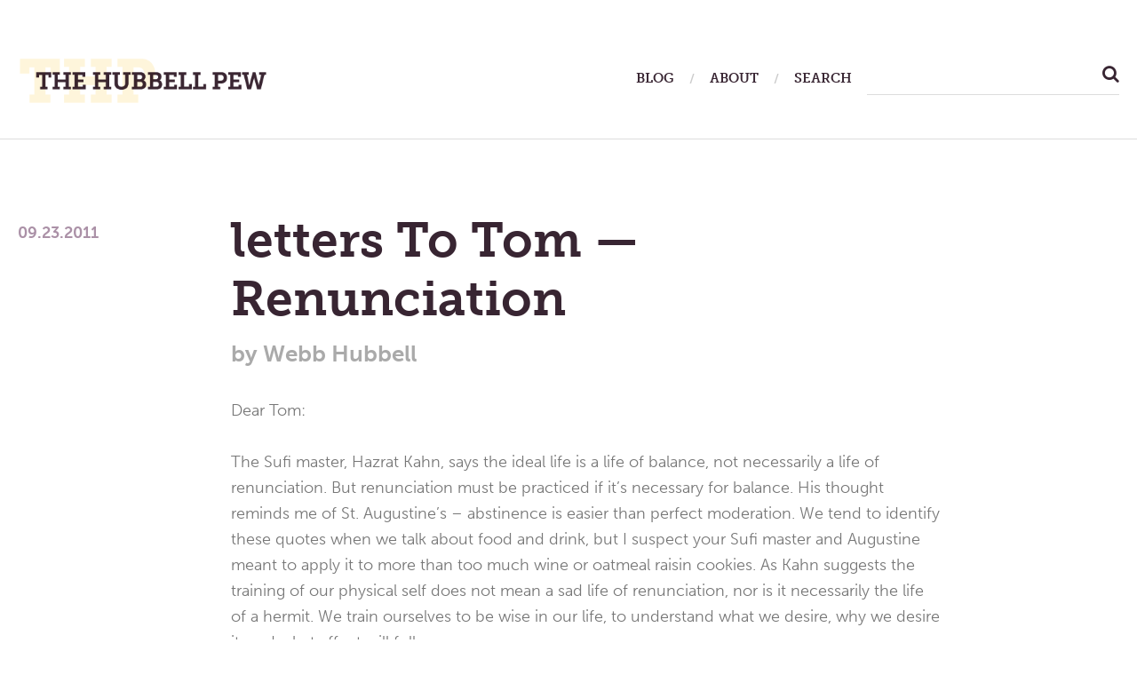

--- FILE ---
content_type: text/html; charset=UTF-8
request_url: https://thehubbellpew.com/2011/09/23/letters-to-tom-renunciation/
body_size: 24910
content:
<!DOCTYPE html>
<html class="no-js" lang="en-US">
<head>
	<meta charset="UTF-8">
	<meta name="viewport" content="width=device-width, initial-scale=1.0">

	<meta http-equiv="cache-control" content="max-age=0" />
	<meta http-equiv="cache-control" content="no-cache" />
	<meta http-equiv="expires" content="0" />
	<meta http-equiv="expires" content="Tue, 01 Jan 1980 1:00:00 GMT" />
	<meta http-equiv="pragma" content="no-cache" />
	
	<link rel="profile" href="https://gmpg.org/xfn/11">
	<link rel="pingback" href="https://thehubbellpew.com/xmlrpc.php">


	<script src="https://use.typekit.net/ksc8lbm.js"></script>
	<script>try{Typekit.load({ async: true });}catch(e){}</script>
	<script>(function(html){html.className = html.className.replace(/\bno-js\b/,'js')})(document.documentElement);</script>
<meta name='robots' content='index, follow, max-image-preview:large, max-snippet:-1, max-video-preview:-1' />

	<!-- This site is optimized with the Yoast SEO plugin v24.5 - https://yoast.com/wordpress/plugins/seo/ -->
	<title>letters To Tom -- Renunciation | The Hubbell Pew</title>
	<link rel="canonical" href="https://thehubbellpew.com/2011/09/23/letters-to-tom-renunciation/" />
	<meta property="og:locale" content="en_US" />
	<meta property="og:type" content="article" />
	<meta property="og:title" content="letters To Tom -- Renunciation | The Hubbell Pew" />
	<meta property="og:description" content="Dear Tom: The Sufi master, Hazrat Kahn, says the ideal life is a life of balance, not necessarily a life of renunciation. But renunciation must be practiced if it’s necessary for balance. His thought reminds me of St. Augustine’s – abstinence is easier than perfect moderation. We tend to identify these quotes when we talk&hellip; Read More" />
	<meta property="og:url" content="https://thehubbellpew.com/2011/09/23/letters-to-tom-renunciation/" />
	<meta property="og:site_name" content="The Hubbell Pew" />
	<meta property="article:publisher" content="https://www.facebook.com/TheHubbellPew" />
	<meta property="article:published_time" content="2011-09-23T15:32:48+00:00" />
	<meta name="author" content="Webb Hubbell" />
	<meta name="twitter:card" content="summary_large_image" />
	<meta name="twitter:creator" content="@WebbHubbell" />
	<meta name="twitter:site" content="@WebbHubbell" />
	<meta name="twitter:label1" content="Written by" />
	<meta name="twitter:data1" content="Webb Hubbell" />
	<meta name="twitter:label2" content="Est. reading time" />
	<meta name="twitter:data2" content="1 minute" />
	<script type="application/ld+json" class="yoast-schema-graph">{"@context":"https://schema.org","@graph":[{"@type":"WebPage","@id":"https://thehubbellpew.com/2011/09/23/letters-to-tom-renunciation/","url":"https://thehubbellpew.com/2011/09/23/letters-to-tom-renunciation/","name":"letters To Tom -- Renunciation | The Hubbell Pew","isPartOf":{"@id":"https://thehubbellpew.com/#website"},"datePublished":"2011-09-23T15:32:48+00:00","author":{"@id":"https://thehubbellpew.com/#/schema/person/a2cde05f2e5b53b32c47e3d711f005dc"},"breadcrumb":{"@id":"https://thehubbellpew.com/2011/09/23/letters-to-tom-renunciation/#breadcrumb"},"inLanguage":"en-US","potentialAction":[{"@type":"ReadAction","target":["https://thehubbellpew.com/2011/09/23/letters-to-tom-renunciation/"]}]},{"@type":"BreadcrumbList","@id":"https://thehubbellpew.com/2011/09/23/letters-to-tom-renunciation/#breadcrumb","itemListElement":[{"@type":"ListItem","position":1,"name":"Home","item":"https://thehubbellpew.com/"},{"@type":"ListItem","position":2,"name":"Blog","item":"https://thehubbellpew.com/blog/"},{"@type":"ListItem","position":3,"name":"letters To Tom &#8212; Renunciation"}]},{"@type":"WebSite","@id":"https://thehubbellpew.com/#website","url":"https://thehubbellpew.com/","name":"The Hubbell Pew","description":"A Place To Meditate, Think, and Pray","potentialAction":[{"@type":"SearchAction","target":{"@type":"EntryPoint","urlTemplate":"https://thehubbellpew.com/?s={search_term_string}"},"query-input":{"@type":"PropertyValueSpecification","valueRequired":true,"valueName":"search_term_string"}}],"inLanguage":"en-US"},{"@type":"Person","@id":"https://thehubbellpew.com/#/schema/person/a2cde05f2e5b53b32c47e3d711f005dc","name":"Webb Hubbell","image":{"@type":"ImageObject","inLanguage":"en-US","@id":"https://thehubbellpew.com/#/schema/person/image/","url":"https://secure.gravatar.com/avatar/dd111760af8fc8586b81d2ab0d10932ea926c1d97c0416a5320e5229a2c9a4a7?s=96&d=mm&r=g","contentUrl":"https://secure.gravatar.com/avatar/dd111760af8fc8586b81d2ab0d10932ea926c1d97c0416a5320e5229a2c9a4a7?s=96&d=mm&r=g","caption":"Webb Hubbell"},"url":"https://thehubbellpew.com/author/webb/"}]}</script>
	<!-- / Yoast SEO plugin. -->


<link rel='dns-prefetch' href='//fonts.googleapis.com' />
<link rel="alternate" type="application/rss+xml" title="The Hubbell Pew &raquo; Feed" href="https://thehubbellpew.com/feed/" />
<link rel="alternate" type="application/rss+xml" title="The Hubbell Pew &raquo; Comments Feed" href="https://thehubbellpew.com/comments/feed/" />
<link rel="alternate" type="application/rss+xml" title="The Hubbell Pew &raquo; letters To Tom &#8212; Renunciation Comments Feed" href="https://thehubbellpew.com/2011/09/23/letters-to-tom-renunciation/feed/" />
<link rel="alternate" title="oEmbed (JSON)" type="application/json+oembed" href="https://thehubbellpew.com/wp-json/oembed/1.0/embed?url=https%3A%2F%2Fthehubbellpew.com%2F2011%2F09%2F23%2Fletters-to-tom-renunciation%2F" />
<link rel="alternate" title="oEmbed (XML)" type="text/xml+oembed" href="https://thehubbellpew.com/wp-json/oembed/1.0/embed?url=https%3A%2F%2Fthehubbellpew.com%2F2011%2F09%2F23%2Fletters-to-tom-renunciation%2F&#038;format=xml" />
<style id='wp-img-auto-sizes-contain-inline-css' type='text/css'>
img:is([sizes=auto i],[sizes^="auto," i]){contain-intrinsic-size:3000px 1500px}
/*# sourceURL=wp-img-auto-sizes-contain-inline-css */
</style>
<link rel='stylesheet' id='flick-css' href='https://thehubbellpew.com/wp-content/plugins/mailchimp/assets/css/flick/flick.css?ver=1.6.3' type='text/css' media='all' />
<link rel='stylesheet' id='mailchimp_sf_main_css-css' href='https://thehubbellpew.com/?mcsf_action=main_css&#038;ver=1.6.3' type='text/css' media='all' />
<style id='wp-emoji-styles-inline-css' type='text/css'>

	img.wp-smiley, img.emoji {
		display: inline !important;
		border: none !important;
		box-shadow: none !important;
		height: 1em !important;
		width: 1em !important;
		margin: 0 0.07em !important;
		vertical-align: -0.1em !important;
		background: none !important;
		padding: 0 !important;
	}
/*# sourceURL=wp-emoji-styles-inline-css */
</style>
<style id='wp-block-library-inline-css' type='text/css'>
:root{--wp-block-synced-color:#7a00df;--wp-block-synced-color--rgb:122,0,223;--wp-bound-block-color:var(--wp-block-synced-color);--wp-editor-canvas-background:#ddd;--wp-admin-theme-color:#007cba;--wp-admin-theme-color--rgb:0,124,186;--wp-admin-theme-color-darker-10:#006ba1;--wp-admin-theme-color-darker-10--rgb:0,107,160.5;--wp-admin-theme-color-darker-20:#005a87;--wp-admin-theme-color-darker-20--rgb:0,90,135;--wp-admin-border-width-focus:2px}@media (min-resolution:192dpi){:root{--wp-admin-border-width-focus:1.5px}}.wp-element-button{cursor:pointer}:root .has-very-light-gray-background-color{background-color:#eee}:root .has-very-dark-gray-background-color{background-color:#313131}:root .has-very-light-gray-color{color:#eee}:root .has-very-dark-gray-color{color:#313131}:root .has-vivid-green-cyan-to-vivid-cyan-blue-gradient-background{background:linear-gradient(135deg,#00d084,#0693e3)}:root .has-purple-crush-gradient-background{background:linear-gradient(135deg,#34e2e4,#4721fb 50%,#ab1dfe)}:root .has-hazy-dawn-gradient-background{background:linear-gradient(135deg,#faaca8,#dad0ec)}:root .has-subdued-olive-gradient-background{background:linear-gradient(135deg,#fafae1,#67a671)}:root .has-atomic-cream-gradient-background{background:linear-gradient(135deg,#fdd79a,#004a59)}:root .has-nightshade-gradient-background{background:linear-gradient(135deg,#330968,#31cdcf)}:root .has-midnight-gradient-background{background:linear-gradient(135deg,#020381,#2874fc)}:root{--wp--preset--font-size--normal:16px;--wp--preset--font-size--huge:42px}.has-regular-font-size{font-size:1em}.has-larger-font-size{font-size:2.625em}.has-normal-font-size{font-size:var(--wp--preset--font-size--normal)}.has-huge-font-size{font-size:var(--wp--preset--font-size--huge)}.has-text-align-center{text-align:center}.has-text-align-left{text-align:left}.has-text-align-right{text-align:right}.has-fit-text{white-space:nowrap!important}#end-resizable-editor-section{display:none}.aligncenter{clear:both}.items-justified-left{justify-content:flex-start}.items-justified-center{justify-content:center}.items-justified-right{justify-content:flex-end}.items-justified-space-between{justify-content:space-between}.screen-reader-text{border:0;clip-path:inset(50%);height:1px;margin:-1px;overflow:hidden;padding:0;position:absolute;width:1px;word-wrap:normal!important}.screen-reader-text:focus{background-color:#ddd;clip-path:none;color:#444;display:block;font-size:1em;height:auto;left:5px;line-height:normal;padding:15px 23px 14px;text-decoration:none;top:5px;width:auto;z-index:100000}html :where(.has-border-color){border-style:solid}html :where([style*=border-top-color]){border-top-style:solid}html :where([style*=border-right-color]){border-right-style:solid}html :where([style*=border-bottom-color]){border-bottom-style:solid}html :where([style*=border-left-color]){border-left-style:solid}html :where([style*=border-width]){border-style:solid}html :where([style*=border-top-width]){border-top-style:solid}html :where([style*=border-right-width]){border-right-style:solid}html :where([style*=border-bottom-width]){border-bottom-style:solid}html :where([style*=border-left-width]){border-left-style:solid}html :where(img[class*=wp-image-]){height:auto;max-width:100%}:where(figure){margin:0 0 1em}html :where(.is-position-sticky){--wp-admin--admin-bar--position-offset:var(--wp-admin--admin-bar--height,0px)}@media screen and (max-width:600px){html :where(.is-position-sticky){--wp-admin--admin-bar--position-offset:0px}}

/*# sourceURL=wp-block-library-inline-css */
</style><style id='global-styles-inline-css' type='text/css'>
:root{--wp--preset--aspect-ratio--square: 1;--wp--preset--aspect-ratio--4-3: 4/3;--wp--preset--aspect-ratio--3-4: 3/4;--wp--preset--aspect-ratio--3-2: 3/2;--wp--preset--aspect-ratio--2-3: 2/3;--wp--preset--aspect-ratio--16-9: 16/9;--wp--preset--aspect-ratio--9-16: 9/16;--wp--preset--color--black: #000000;--wp--preset--color--cyan-bluish-gray: #abb8c3;--wp--preset--color--white: #ffffff;--wp--preset--color--pale-pink: #f78da7;--wp--preset--color--vivid-red: #cf2e2e;--wp--preset--color--luminous-vivid-orange: #ff6900;--wp--preset--color--luminous-vivid-amber: #fcb900;--wp--preset--color--light-green-cyan: #7bdcb5;--wp--preset--color--vivid-green-cyan: #00d084;--wp--preset--color--pale-cyan-blue: #8ed1fc;--wp--preset--color--vivid-cyan-blue: #0693e3;--wp--preset--color--vivid-purple: #9b51e0;--wp--preset--gradient--vivid-cyan-blue-to-vivid-purple: linear-gradient(135deg,rgb(6,147,227) 0%,rgb(155,81,224) 100%);--wp--preset--gradient--light-green-cyan-to-vivid-green-cyan: linear-gradient(135deg,rgb(122,220,180) 0%,rgb(0,208,130) 100%);--wp--preset--gradient--luminous-vivid-amber-to-luminous-vivid-orange: linear-gradient(135deg,rgb(252,185,0) 0%,rgb(255,105,0) 100%);--wp--preset--gradient--luminous-vivid-orange-to-vivid-red: linear-gradient(135deg,rgb(255,105,0) 0%,rgb(207,46,46) 100%);--wp--preset--gradient--very-light-gray-to-cyan-bluish-gray: linear-gradient(135deg,rgb(238,238,238) 0%,rgb(169,184,195) 100%);--wp--preset--gradient--cool-to-warm-spectrum: linear-gradient(135deg,rgb(74,234,220) 0%,rgb(151,120,209) 20%,rgb(207,42,186) 40%,rgb(238,44,130) 60%,rgb(251,105,98) 80%,rgb(254,248,76) 100%);--wp--preset--gradient--blush-light-purple: linear-gradient(135deg,rgb(255,206,236) 0%,rgb(152,150,240) 100%);--wp--preset--gradient--blush-bordeaux: linear-gradient(135deg,rgb(254,205,165) 0%,rgb(254,45,45) 50%,rgb(107,0,62) 100%);--wp--preset--gradient--luminous-dusk: linear-gradient(135deg,rgb(255,203,112) 0%,rgb(199,81,192) 50%,rgb(65,88,208) 100%);--wp--preset--gradient--pale-ocean: linear-gradient(135deg,rgb(255,245,203) 0%,rgb(182,227,212) 50%,rgb(51,167,181) 100%);--wp--preset--gradient--electric-grass: linear-gradient(135deg,rgb(202,248,128) 0%,rgb(113,206,126) 100%);--wp--preset--gradient--midnight: linear-gradient(135deg,rgb(2,3,129) 0%,rgb(40,116,252) 100%);--wp--preset--font-size--small: 13px;--wp--preset--font-size--medium: 20px;--wp--preset--font-size--large: 36px;--wp--preset--font-size--x-large: 42px;--wp--preset--spacing--20: 0.44rem;--wp--preset--spacing--30: 0.67rem;--wp--preset--spacing--40: 1rem;--wp--preset--spacing--50: 1.5rem;--wp--preset--spacing--60: 2.25rem;--wp--preset--spacing--70: 3.38rem;--wp--preset--spacing--80: 5.06rem;--wp--preset--shadow--natural: 6px 6px 9px rgba(0, 0, 0, 0.2);--wp--preset--shadow--deep: 12px 12px 50px rgba(0, 0, 0, 0.4);--wp--preset--shadow--sharp: 6px 6px 0px rgba(0, 0, 0, 0.2);--wp--preset--shadow--outlined: 6px 6px 0px -3px rgb(255, 255, 255), 6px 6px rgb(0, 0, 0);--wp--preset--shadow--crisp: 6px 6px 0px rgb(0, 0, 0);}:where(.is-layout-flex){gap: 0.5em;}:where(.is-layout-grid){gap: 0.5em;}body .is-layout-flex{display: flex;}.is-layout-flex{flex-wrap: wrap;align-items: center;}.is-layout-flex > :is(*, div){margin: 0;}body .is-layout-grid{display: grid;}.is-layout-grid > :is(*, div){margin: 0;}:where(.wp-block-columns.is-layout-flex){gap: 2em;}:where(.wp-block-columns.is-layout-grid){gap: 2em;}:where(.wp-block-post-template.is-layout-flex){gap: 1.25em;}:where(.wp-block-post-template.is-layout-grid){gap: 1.25em;}.has-black-color{color: var(--wp--preset--color--black) !important;}.has-cyan-bluish-gray-color{color: var(--wp--preset--color--cyan-bluish-gray) !important;}.has-white-color{color: var(--wp--preset--color--white) !important;}.has-pale-pink-color{color: var(--wp--preset--color--pale-pink) !important;}.has-vivid-red-color{color: var(--wp--preset--color--vivid-red) !important;}.has-luminous-vivid-orange-color{color: var(--wp--preset--color--luminous-vivid-orange) !important;}.has-luminous-vivid-amber-color{color: var(--wp--preset--color--luminous-vivid-amber) !important;}.has-light-green-cyan-color{color: var(--wp--preset--color--light-green-cyan) !important;}.has-vivid-green-cyan-color{color: var(--wp--preset--color--vivid-green-cyan) !important;}.has-pale-cyan-blue-color{color: var(--wp--preset--color--pale-cyan-blue) !important;}.has-vivid-cyan-blue-color{color: var(--wp--preset--color--vivid-cyan-blue) !important;}.has-vivid-purple-color{color: var(--wp--preset--color--vivid-purple) !important;}.has-black-background-color{background-color: var(--wp--preset--color--black) !important;}.has-cyan-bluish-gray-background-color{background-color: var(--wp--preset--color--cyan-bluish-gray) !important;}.has-white-background-color{background-color: var(--wp--preset--color--white) !important;}.has-pale-pink-background-color{background-color: var(--wp--preset--color--pale-pink) !important;}.has-vivid-red-background-color{background-color: var(--wp--preset--color--vivid-red) !important;}.has-luminous-vivid-orange-background-color{background-color: var(--wp--preset--color--luminous-vivid-orange) !important;}.has-luminous-vivid-amber-background-color{background-color: var(--wp--preset--color--luminous-vivid-amber) !important;}.has-light-green-cyan-background-color{background-color: var(--wp--preset--color--light-green-cyan) !important;}.has-vivid-green-cyan-background-color{background-color: var(--wp--preset--color--vivid-green-cyan) !important;}.has-pale-cyan-blue-background-color{background-color: var(--wp--preset--color--pale-cyan-blue) !important;}.has-vivid-cyan-blue-background-color{background-color: var(--wp--preset--color--vivid-cyan-blue) !important;}.has-vivid-purple-background-color{background-color: var(--wp--preset--color--vivid-purple) !important;}.has-black-border-color{border-color: var(--wp--preset--color--black) !important;}.has-cyan-bluish-gray-border-color{border-color: var(--wp--preset--color--cyan-bluish-gray) !important;}.has-white-border-color{border-color: var(--wp--preset--color--white) !important;}.has-pale-pink-border-color{border-color: var(--wp--preset--color--pale-pink) !important;}.has-vivid-red-border-color{border-color: var(--wp--preset--color--vivid-red) !important;}.has-luminous-vivid-orange-border-color{border-color: var(--wp--preset--color--luminous-vivid-orange) !important;}.has-luminous-vivid-amber-border-color{border-color: var(--wp--preset--color--luminous-vivid-amber) !important;}.has-light-green-cyan-border-color{border-color: var(--wp--preset--color--light-green-cyan) !important;}.has-vivid-green-cyan-border-color{border-color: var(--wp--preset--color--vivid-green-cyan) !important;}.has-pale-cyan-blue-border-color{border-color: var(--wp--preset--color--pale-cyan-blue) !important;}.has-vivid-cyan-blue-border-color{border-color: var(--wp--preset--color--vivid-cyan-blue) !important;}.has-vivid-purple-border-color{border-color: var(--wp--preset--color--vivid-purple) !important;}.has-vivid-cyan-blue-to-vivid-purple-gradient-background{background: var(--wp--preset--gradient--vivid-cyan-blue-to-vivid-purple) !important;}.has-light-green-cyan-to-vivid-green-cyan-gradient-background{background: var(--wp--preset--gradient--light-green-cyan-to-vivid-green-cyan) !important;}.has-luminous-vivid-amber-to-luminous-vivid-orange-gradient-background{background: var(--wp--preset--gradient--luminous-vivid-amber-to-luminous-vivid-orange) !important;}.has-luminous-vivid-orange-to-vivid-red-gradient-background{background: var(--wp--preset--gradient--luminous-vivid-orange-to-vivid-red) !important;}.has-very-light-gray-to-cyan-bluish-gray-gradient-background{background: var(--wp--preset--gradient--very-light-gray-to-cyan-bluish-gray) !important;}.has-cool-to-warm-spectrum-gradient-background{background: var(--wp--preset--gradient--cool-to-warm-spectrum) !important;}.has-blush-light-purple-gradient-background{background: var(--wp--preset--gradient--blush-light-purple) !important;}.has-blush-bordeaux-gradient-background{background: var(--wp--preset--gradient--blush-bordeaux) !important;}.has-luminous-dusk-gradient-background{background: var(--wp--preset--gradient--luminous-dusk) !important;}.has-pale-ocean-gradient-background{background: var(--wp--preset--gradient--pale-ocean) !important;}.has-electric-grass-gradient-background{background: var(--wp--preset--gradient--electric-grass) !important;}.has-midnight-gradient-background{background: var(--wp--preset--gradient--midnight) !important;}.has-small-font-size{font-size: var(--wp--preset--font-size--small) !important;}.has-medium-font-size{font-size: var(--wp--preset--font-size--medium) !important;}.has-large-font-size{font-size: var(--wp--preset--font-size--large) !important;}.has-x-large-font-size{font-size: var(--wp--preset--font-size--x-large) !important;}
/*# sourceURL=global-styles-inline-css */
</style>

<style id='classic-theme-styles-inline-css' type='text/css'>
/*! This file is auto-generated */
.wp-block-button__link{color:#fff;background-color:#32373c;border-radius:9999px;box-shadow:none;text-decoration:none;padding:calc(.667em + 2px) calc(1.333em + 2px);font-size:1.125em}.wp-block-file__button{background:#32373c;color:#fff;text-decoration:none}
/*# sourceURL=/wp-includes/css/classic-themes.min.css */
</style>
<link rel='stylesheet' id='shrake-fonts-css' href='https://fonts.googleapis.com/css?family=Arimo%3A400%2C700%2C400italic%2C700italic&#038;subset=latin' type='text/css' media='all' />
<link rel='stylesheet' id='genericons-css' href='https://thehubbellpew.com/wp-content/themes/shrake/assets/css/genericons.css?ver=3.4.1' type='text/css' media='all' />
<link rel='stylesheet' id='shrake-style-css' href='https://thehubbellpew.com/wp-content/themes/shrake/style.css?ver=a9db6448e94ca4272a3743e9c4f3493a' type='text/css' media='all' />
<style id='akismet-widget-style-inline-css' type='text/css'>

			.a-stats {
				--akismet-color-mid-green: #357b49;
				--akismet-color-white: #fff;
				--akismet-color-light-grey: #f6f7f7;

				max-width: 350px;
				width: auto;
			}

			.a-stats * {
				all: unset;
				box-sizing: border-box;
			}

			.a-stats strong {
				font-weight: 600;
			}

			.a-stats a.a-stats__link,
			.a-stats a.a-stats__link:visited,
			.a-stats a.a-stats__link:active {
				background: var(--akismet-color-mid-green);
				border: none;
				box-shadow: none;
				border-radius: 8px;
				color: var(--akismet-color-white);
				cursor: pointer;
				display: block;
				font-family: -apple-system, BlinkMacSystemFont, 'Segoe UI', 'Roboto', 'Oxygen-Sans', 'Ubuntu', 'Cantarell', 'Helvetica Neue', sans-serif;
				font-weight: 500;
				padding: 12px;
				text-align: center;
				text-decoration: none;
				transition: all 0.2s ease;
			}

			/* Extra specificity to deal with TwentyTwentyOne focus style */
			.widget .a-stats a.a-stats__link:focus {
				background: var(--akismet-color-mid-green);
				color: var(--akismet-color-white);
				text-decoration: none;
			}

			.a-stats a.a-stats__link:hover {
				filter: brightness(110%);
				box-shadow: 0 4px 12px rgba(0, 0, 0, 0.06), 0 0 2px rgba(0, 0, 0, 0.16);
			}

			.a-stats .count {
				color: var(--akismet-color-white);
				display: block;
				font-size: 1.5em;
				line-height: 1.4;
				padding: 0 13px;
				white-space: nowrap;
			}
		
/*# sourceURL=akismet-widget-style-inline-css */
</style>
<script type="text/javascript" src="https://thehubbellpew.com/wp-includes/js/jquery/jquery.min.js?ver=3.7.1" id="jquery-core-js"></script>
<script type="text/javascript" src="https://thehubbellpew.com/wp-includes/js/jquery/jquery-migrate.min.js?ver=3.4.1" id="jquery-migrate-js"></script>
<link rel="https://api.w.org/" href="https://thehubbellpew.com/wp-json/" /><link rel="alternate" title="JSON" type="application/json" href="https://thehubbellpew.com/wp-json/wp/v2/posts/975" /><link rel="EditURI" type="application/rsd+xml" title="RSD" href="https://thehubbellpew.com/xmlrpc.php?rsd" />

<link rel='shortlink' href='https://thehubbellpew.com/?p=975' />
<script type="text/javascript">
	jQuery(function($) {
		$('.date-pick').each(function() {
			var format = $(this).data('format') || 'mm/dd/yyyy';
			format = format.replace(/yyyy/i, 'yy');
			$(this).datepicker({
				autoFocusNextInput: true,
				constrainInput: false,
				changeMonth: true,
				changeYear: true,
				beforeShow: function(input, inst) { $('#ui-datepicker-div').addClass('show'); },
				dateFormat: format.toLowerCase(),
			});
		});
		d = new Date();
		$('.birthdate-pick').each(function() {
			var format = $(this).data('format') || 'mm/dd';
			format = format.replace(/yyyy/i, 'yy');
			$(this).datepicker({
				autoFocusNextInput: true,
				constrainInput: false,
				changeMonth: true,
				changeYear: false,
				minDate: new Date(d.getFullYear(), 1-1, 1),
				maxDate: new Date(d.getFullYear(), 12-1, 31),
				beforeShow: function(input, inst) { $('#ui-datepicker-div').removeClass('show'); },
				dateFormat: format.toLowerCase(),
			});

		});

	});
</script>
<style type="text/css">
.paypal-donations { text-align: center !important }
</style>
</head>

<body class="wp-singular post-template-default single single-post postid-975 single-format-standard wp-theme-shrake layout-side-content has-site-logo" itemscope="itemscope" itemtype="http://schema.org/Blog">
	<div id="page" class="hfeed site">

		



		<header id="masthead" class="site-header" role="banner" itemscope itemtype="http://schema.org/WPHeader">
			<div class="header-area">

				
				<div class="site-branding">
					<a href="https://thehubbellpew.com/" class="site-logo-link site-logo-anchor"><img src="https://thehubbellpew.com/wp-content/uploads/2016/10/hubbell_pew_logo.png" alt="" class="site-logo" data-size="full"></a><p class="site-description screen-reader-text">A Place To Meditate, Think, and Pray</p>				</div>

				<nav class="site-navigation" role="navigation" itemscope itemtype="http://schema.org/SiteNavigationElement">
					<h2 class="screen-reader-text">Main Menu</h2>

											<button class="site-navigation-toggle"><span class="screen-reader-text">
							Menu</span>
						</button>
						
										
					<ul id="menu-primary-nav" class="menu">
						<li class="menu-item menu-item-type-post_type menu-item-object-page">
							<a href="https://thehubbellpew.com/2011/09/23/letters-to-tom-renunciation//blog/"><span>Blog</span></a>
						</li>
						<li class="menu-item menu-item-type-post_type menu-item-object-page">
							<a href="https://thehubbellpew.com/2011/09/23/letters-to-tom-renunciation//about/"><span>About</span></a>
						</li>
						<li class="menu-item menu-item-type-post_type menu-item-object-page" id="search-area">
							
							<span>Search</span>


							<form role="search" method="get" id="searchform" class="searchform" action="/">
								<label class="screen-reader-text" for="s">Search for:</label>
								<input type="text" value="" name="s" id="s" />

								<button type="submit" class="btn btn-success">
								    <i class="fa fa-search" aria-hidden="true"></i>
								</button>
								
								
							</form>

						</li>
					</ul>


				</nav>

				


			</div>


		</header>







		

		<div id="content" class="site-content">

			







<main id="primary" class="content-area" role="main">

	
	
		


<article id="post-975" class="post-975 post type-post status-publish format-standard hentry category-uncategorized tag-uncategorized " itemscope itemtype="http://schema.org/BlogPosting" itemprop="blogPost">

	


	<div class="entry-inside">

		
		<header class="entry-header">
			<h1 class="entry-title" itemprop="headline">letters To Tom &#8212; Renunciation</h1>
			<div class="entry-meta">
				<span class="posted-by byline">
					<span class="sep">by</span>
					<span class="entry-author author vcard">

													<span>Webb Hubbell</span>

						
						
					</span>
				</span>
				<span class="posted-on">
					<span class="entry-date">
						<a href="https://thehubbellpew.com/2011/09/23/letters-to-tom-renunciation/" rel="bookmark"><time class="entry-time published" itemprop="dateCreated datePublished">09.23.2011</time><time class="entry-time updated" >09.23.2011</time>
						</a>
					</span>
				</span>
			</div>
		</header>

		<div class="entry-content" itemprop="articleBody">
			<p>Dear Tom:</p>
<p>	The Sufi master, Hazrat Kahn, says the ideal life is a life of balance, not necessarily a life of renunciation. But renunciation must be practiced if it’s necessary for balance. His thought reminds me of St. Augustine’s – abstinence is easier than perfect moderation. We tend to identify these quotes when we talk about food and drink, but I  suspect your Sufi master and Augustine meant to apply it to more than too much wine or oatmeal raisin cookies. As Kahn suggests the training of our physical self does not mean a sad life of renunciation, nor is it necessarily the life of a hermit. We train ourselves to be wise in our life, to understand what we desire, why we desire it, and what affect will follow. </p>
<p>	Following this logic we must also look at our desires from the point of view of justice, to know whether our desires are right and just. Now here comes the hard part. If we are ever tempted to give way in the very least to desire in excess, then whatever it is becomes the master over us. Therefore we must avoid anything that over time controls or dominates us. Thus sometimes we must avoid our desires in order to maintain balance. </p>
<p>	It is all something to contemplate my friend. Have a great weekend. Webb</p>

			
		<h4 class="share">Share this post</h4>
		

<ul class="social-icons">
	<li>
		<a href="https://www.facebook.com/sharer/sharer.php?u=https://thehubbellpew.com/2011/09/23/letters-to-tom-renunciation/" target="_blank">
			<img src="/wp-content/themes/shrake/img/social/fb.svg" alt="share via facebook">
		</a>
	</li>
	<li>
		<a href="https://twitter.com/intent/tweet?text=Check%20out%20%22letters To Tom &#8212; Renunciation%22%20on%20The%20Hubbell%20Pew:%20https://thehubbellpew.com/2011/09/23/letters-to-tom-renunciation/" target="_blank">
			<img src="/wp-content/themes/shrake/img/social/twitter.svg" alt="share via twitter">
		</a>
	</li>
	<li>
		<a href="https://plus.google.com/share?url=https://thehubbellpew.com/2011/09/23/letters-to-tom-renunciation/" target="_blank">
			<img src="/wp-content/themes/shrake/img/social/google_plus.svg" alt="share via google plus">
		</a>
	</li>
	<li>
		<a href="/cdn-cgi/l/email-protection#[base64]">
			<img src="/wp-content/themes/shrake/img/social/email.svg" alt="share via email">
		</a>
	</li>
</ul>

	<h4>About the author</h4>
	<p class="about-author">Webb Hubbell is the former Associate Attorney General of The United States. His novels, <i>When Men Betray</i>, <i>Ginger Snaps</i>, <i>A Game of Inches</i>, <i>The Eighteenth Green</i>, and <i>The East End</i> are published by Beaufort Books and are available online or at your local bookstore. <i>When Men Betray</i> won one of the IndieFab awards for best novel in 2014. <i>Ginger Snaps</i> and <i>The Eighteenth Green</i> won the IPPY Awards Gold Medal for best suspense/thriller. His latest, <i>“Light of Day”</i> will be on the bookstands soon.</p>
</div>










	<footer class="entry-footer">
		<div class="entry-terms"><div class="term-group term-group--post_tag"><h3 class="term-title">Tags:</h3> <ul class="term-list"><li><a href="https://thehubbellpew.com/tags/uncategorized/" rel="tag">Uncategorized</a></li></ul></div></div>	</footer>

</div>

</article>




<section id="comments" class="comments-area">

	
	
		<header class="comments-header">
			<h2 class="comments-title">
				1 Comment
				<a class="comments-reply-link" href="https://thehubbellpew.com/2011/09/23/letters-to-tom-renunciation/#respond" title="Leave a Reply">+</a>
			</h2>
		</header>

		
		<ol class="comment-list show-avatars">
					<li id="comment-133" class="comment even thread-even depth-1">
			<article id="div-comment-133" class="comment-body">
				<footer class="comment-meta">
					<div class="comment-author vcard">
						<img alt='' src='https://secure.gravatar.com/avatar/ada9dcdc5a4eecc838e5e6e39ea5a5ce477e52caf0351623a78574484ebefef6?s=60&#038;d=mm&#038;r=g' srcset='https://secure.gravatar.com/avatar/ada9dcdc5a4eecc838e5e6e39ea5a5ce477e52caf0351623a78574484ebefef6?s=120&#038;d=mm&#038;r=g 2x' class='avatar avatar-60 photo' height='60' width='60' decoding='async'/>						<b class="fn">Tom</b> <span class="says">says:</span>					</div><!-- .comment-author -->

					<div class="comment-metadata">
						<a href="https://thehubbellpew.com/2011/09/23/letters-to-tom-renunciation/#comment-133"><time datetime="2011-10-03T16:46:55+00:00">10.03.2011 at 4:46 pm</time></a>					</div><!-- .comment-metadata -->

									</footer><!-- .comment-meta -->

				<div class="comment-content">
					<p>Dear Webb,</p>
<p>The teachings of Pir-o-Murshid Inayat Khan, the son of Hazrat, is that the development of will power is an essential ingredient in mastery.  He advises that all the desires of our body and mind &#8211; including appetite, thirst, sleep, even moving, standing or walking &#8211; should be under our control.  He counsels letting the body go as long as possible before listening to it, and making an intentional decision to respond to the desire.  The intention here is to not let our body or ind rule our choices, but rather to develop will power.</p>
<p>Kahn says that the nature of the mind is to bounce between thoughts, making it difficult for many to focus or control their thoughts.   I can certainly relate to that, but am working on this.   Kahn recommends experimenting with developing will power, practicing, and noticing when you are on &#8220;automatic pilot.&#8221;  I am noticing &#8211; as imperfect at this as I am &#8211; that when I am able to remain focused I am much more productive, awake, and happy.</p>
<p>Your friend.<br />
tom</p>
				</div><!-- .comment-content -->

				<div class="reply"><a rel="nofollow" class="comment-reply-link" href="#comment-133" data-commentid="133" data-postid="975" data-belowelement="div-comment-133" data-respondelement="respond" data-replyto="Reply to Tom" aria-label="Reply to Tom">Reply</a></div>			</article><!-- .comment-body -->
		</li><!-- #comment-## -->
		</ol>

	
	
		<div id="respond" class="comment-respond">
		<h3 id="reply-title" class="comment-reply-title">Leave a Reply <small><a rel="nofollow" id="cancel-comment-reply-link" href="/2011/09/23/letters-to-tom-renunciation/#respond" style="display:none;">Cancel reply</a></small></h3><form action="https://thehubbellpew.com/wp-comments-post.php" method="post" id="commentform" class="comment-form"><p class="comment-notes"><span id="email-notes">Your email address will not be published.</span> <span class="required-field-message">Required fields are marked <span class="required">*</span></span></p><p class="comment-form-comment"><label for="comment">Comment <span class="required">*</span></label> <textarea id="comment" name="comment" cols="45" rows="8" maxlength="65525" required></textarea></p><p class="comment-form-author"><label for="author">Name <span class="required">*</span></label> <input id="author" name="author" type="text" value="" size="30" maxlength="245" autocomplete="name" required /></p>
<p class="comment-form-email"><label for="email">Email <span class="required">*</span></label> <input id="email" name="email" type="email" value="" size="30" maxlength="100" aria-describedby="email-notes" autocomplete="email" required /></p>
<p class="comment-form-url"><label for="url">Website</label> <input id="url" name="url" type="url" value="" size="30" maxlength="200" autocomplete="url" /></p>
<p class="form-submit"><input name="submit" type="submit" id="submit" class="submit" value="Post Comment" /> <input type='hidden' name='comment_post_ID' value='975' id='comment_post_ID' />
<input type='hidden' name='comment_parent' id='comment_parent' value='0' />
</p><p style="display: none;"><input type="hidden" id="akismet_comment_nonce" name="akismet_comment_nonce" value="e8d6821c98" /></p><p style="display: none !important;" class="akismet-fields-container" data-prefix="ak_"><label>&#916;<textarea name="ak_hp_textarea" cols="45" rows="8" maxlength="100"></textarea></label><input type="hidden" id="ak_js_1" name="ak_js" value="94"/><script data-cfasync="false" src="/cdn-cgi/scripts/5c5dd728/cloudflare-static/email-decode.min.js"></script><script>document.getElementById( "ak_js_1" ).setAttribute( "value", ( new Date() ).getTime() );</script></p></form>	</div><!-- #respond -->
	
	
</section>



	<nav class="navigation post-navigation" aria-label="Posts">
		<h2 class="screen-reader-text">Post navigation</h2>
		<div class="nav-links"><div class="nav-previous"><a href="https://thehubbellpew.com/2011/09/22/thy-will-be-done/" rel="prev"><span class="screen-reader-text">Previous Post: Thy Will Be Done</span></a></div><div class="nav-next"><a href="https://thehubbellpew.com/2011/09/26/letters-to-tom-trying/" rel="next"><span class="screen-reader-text">Next Post: Letters To Tom &#8212; Trying</span></a></div></div>
	</nav>



</main>

</div> <!-- .site-content -->



<div class="donations">
	<div class="row">
		<div class="col-12">
			<h4>If you like what you have read, please consider a small donation to keep this website alive.</h4>
			<!-- Begin PayPal Donations by https://www.tipsandtricks-hq.com/paypal-donations-widgets-plugin -->

<form action="https://www.paypal.com/cgi-bin/webscr" method="post" target="_blank">
    <div class="paypal-donations">
        <input type="hidden" name="cmd" value="_donations" />
        <input type="hidden" name="bn" value="TipsandTricks_SP" />
        <input type="hidden" name="business" value="whubbell73@gmail.com" />
        <input type="hidden" name="rm" value="0" />
        <input type="hidden" name="currency_code" value="USD" />
        <input type="image" style="cursor: pointer;" src="https://www.paypalobjects.com/en_US/i/btn/btn_donateCC_LG.gif" name="submit" alt="PayPal - The safer, easier way to pay online." />
        <img alt="" src="https://www.paypalobjects.com/en_US/i/scr/pixel.gif" width="1" height="1" />
    </div>
</form>
<!-- End PayPal Donations -->
			</a>
		</div>


		

		

	</div><!--row-->
</div><!--books-->




<footer id="footer" class="site-footer" role="contentinfo" itemscope itemtype="http://schema.org/WPFooter">


	<div class="widget-area footer-rows" role="complementary" itemscope itemtype="http://schema.org/WPSideBar">
		<div class="row">
			<div class="col-4 post_tags">
				<h3>POSTS ARCHIVE</h3>
				<ul>
						<li><a href='https://thehubbellpew.com/2025/12/'>December 2025</a></li>
	<li><a href='https://thehubbellpew.com/2025/11/'>November 2025</a></li>
	<li><a href='https://thehubbellpew.com/2025/10/'>October 2025</a></li>
	<li><a href='https://thehubbellpew.com/2025/09/'>September 2025</a></li>
	<li><a href='https://thehubbellpew.com/2025/08/'>August 2025</a></li>
	<li><a href='https://thehubbellpew.com/2025/07/'>July 2025</a></li>
	<li><a href='https://thehubbellpew.com/2025/06/'>June 2025</a></li>
	<li><a href='https://thehubbellpew.com/2025/05/'>May 2025</a></li>
	<li><a href='https://thehubbellpew.com/2025/04/'>April 2025</a></li>
	<li><a href='https://thehubbellpew.com/2025/03/'>March 2025</a></li>
	<li><a href='https://thehubbellpew.com/2025/02/'>February 2025</a></li>
	<li><a href='https://thehubbellpew.com/2025/01/'>January 2025</a></li>
	<li><a href='https://thehubbellpew.com/2024/12/'>December 2024</a></li>
	<li><a href='https://thehubbellpew.com/2024/11/'>November 2024</a></li>
	<li><a href='https://thehubbellpew.com/2024/10/'>October 2024</a></li>
	<li><a href='https://thehubbellpew.com/2024/09/'>September 2024</a></li>
	<li><a href='https://thehubbellpew.com/2024/08/'>August 2024</a></li>
	<li><a href='https://thehubbellpew.com/2024/07/'>July 2024</a></li>
	<li><a href='https://thehubbellpew.com/2024/06/'>June 2024</a></li>
	<li><a href='https://thehubbellpew.com/2024/05/'>May 2024</a></li>
</ul>
							<select name="archive-dropdown" onchange="document.location.href=this.options[this.selectedIndex].value;" class="archive-dropdown">
								<option value="">Full Archives</option> 
									<option value='https://thehubbellpew.com/2025/12/'> December 2025 &nbsp;(14)</option>
	<option value='https://thehubbellpew.com/2025/11/'> November 2025 &nbsp;(23)</option>
	<option value='https://thehubbellpew.com/2025/10/'> October 2025 &nbsp;(21)</option>
	<option value='https://thehubbellpew.com/2025/09/'> September 2025 &nbsp;(13)</option>
	<option value='https://thehubbellpew.com/2025/08/'> August 2025 &nbsp;(13)</option>
	<option value='https://thehubbellpew.com/2025/07/'> July 2025 &nbsp;(19)</option>
	<option value='https://thehubbellpew.com/2025/06/'> June 2025 &nbsp;(20)</option>
	<option value='https://thehubbellpew.com/2025/05/'> May 2025 &nbsp;(21)</option>
	<option value='https://thehubbellpew.com/2025/04/'> April 2025 &nbsp;(25)</option>
	<option value='https://thehubbellpew.com/2025/03/'> March 2025 &nbsp;(27)</option>
	<option value='https://thehubbellpew.com/2025/02/'> February 2025 &nbsp;(14)</option>
	<option value='https://thehubbellpew.com/2025/01/'> January 2025 &nbsp;(18)</option>
	<option value='https://thehubbellpew.com/2024/12/'> December 2024 &nbsp;(15)</option>
	<option value='https://thehubbellpew.com/2024/11/'> November 2024 &nbsp;(17)</option>
	<option value='https://thehubbellpew.com/2024/10/'> October 2024 &nbsp;(16)</option>
	<option value='https://thehubbellpew.com/2024/09/'> September 2024 &nbsp;(16)</option>
	<option value='https://thehubbellpew.com/2024/08/'> August 2024 &nbsp;(24)</option>
	<option value='https://thehubbellpew.com/2024/07/'> July 2024 &nbsp;(22)</option>
	<option value='https://thehubbellpew.com/2024/06/'> June 2024 &nbsp;(20)</option>
	<option value='https://thehubbellpew.com/2024/05/'> May 2024 &nbsp;(23)</option>
	<option value='https://thehubbellpew.com/2024/04/'> April 2024 &nbsp;(9)</option>
	<option value='https://thehubbellpew.com/2024/03/'> March 2024 &nbsp;(13)</option>
	<option value='https://thehubbellpew.com/2024/02/'> February 2024 &nbsp;(20)</option>
	<option value='https://thehubbellpew.com/2024/01/'> January 2024 &nbsp;(9)</option>
	<option value='https://thehubbellpew.com/2023/12/'> December 2023 &nbsp;(1)</option>
	<option value='https://thehubbellpew.com/2023/11/'> November 2023 &nbsp;(1)</option>
	<option value='https://thehubbellpew.com/2023/10/'> October 2023 &nbsp;(4)</option>
	<option value='https://thehubbellpew.com/2023/09/'> September 2023 &nbsp;(11)</option>
	<option value='https://thehubbellpew.com/2023/08/'> August 2023 &nbsp;(10)</option>
	<option value='https://thehubbellpew.com/2023/07/'> July 2023 &nbsp;(7)</option>
	<option value='https://thehubbellpew.com/2023/06/'> June 2023 &nbsp;(10)</option>
	<option value='https://thehubbellpew.com/2023/05/'> May 2023 &nbsp;(16)</option>
	<option value='https://thehubbellpew.com/2023/04/'> April 2023 &nbsp;(8)</option>
	<option value='https://thehubbellpew.com/2023/03/'> March 2023 &nbsp;(5)</option>
	<option value='https://thehubbellpew.com/2023/02/'> February 2023 &nbsp;(12)</option>
	<option value='https://thehubbellpew.com/2023/01/'> January 2023 &nbsp;(13)</option>
	<option value='https://thehubbellpew.com/2022/12/'> December 2022 &nbsp;(1)</option>
	<option value='https://thehubbellpew.com/2022/11/'> November 2022 &nbsp;(10)</option>
	<option value='https://thehubbellpew.com/2022/10/'> October 2022 &nbsp;(15)</option>
	<option value='https://thehubbellpew.com/2022/09/'> September 2022 &nbsp;(16)</option>
	<option value='https://thehubbellpew.com/2022/08/'> August 2022 &nbsp;(3)</option>
	<option value='https://thehubbellpew.com/2022/07/'> July 2022 &nbsp;(8)</option>
	<option value='https://thehubbellpew.com/2022/06/'> June 2022 &nbsp;(4)</option>
	<option value='https://thehubbellpew.com/2022/05/'> May 2022 &nbsp;(11)</option>
	<option value='https://thehubbellpew.com/2022/04/'> April 2022 &nbsp;(9)</option>
	<option value='https://thehubbellpew.com/2022/03/'> March 2022 &nbsp;(10)</option>
	<option value='https://thehubbellpew.com/2022/02/'> February 2022 &nbsp;(8)</option>
	<option value='https://thehubbellpew.com/2022/01/'> January 2022 &nbsp;(4)</option>
	<option value='https://thehubbellpew.com/2021/12/'> December 2021 &nbsp;(7)</option>
	<option value='https://thehubbellpew.com/2021/11/'> November 2021 &nbsp;(6)</option>
	<option value='https://thehubbellpew.com/2021/10/'> October 2021 &nbsp;(9)</option>
	<option value='https://thehubbellpew.com/2021/09/'> September 2021 &nbsp;(16)</option>
	<option value='https://thehubbellpew.com/2021/08/'> August 2021 &nbsp;(12)</option>
	<option value='https://thehubbellpew.com/2021/07/'> July 2021 &nbsp;(11)</option>
	<option value='https://thehubbellpew.com/2021/06/'> June 2021 &nbsp;(15)</option>
	<option value='https://thehubbellpew.com/2021/05/'> May 2021 &nbsp;(13)</option>
	<option value='https://thehubbellpew.com/2021/04/'> April 2021 &nbsp;(13)</option>
	<option value='https://thehubbellpew.com/2021/03/'> March 2021 &nbsp;(17)</option>
	<option value='https://thehubbellpew.com/2021/02/'> February 2021 &nbsp;(16)</option>
	<option value='https://thehubbellpew.com/2021/01/'> January 2021 &nbsp;(18)</option>
	<option value='https://thehubbellpew.com/2020/12/'> December 2020 &nbsp;(17)</option>
	<option value='https://thehubbellpew.com/2020/11/'> November 2020 &nbsp;(17)</option>
	<option value='https://thehubbellpew.com/2020/10/'> October 2020 &nbsp;(16)</option>
	<option value='https://thehubbellpew.com/2020/09/'> September 2020 &nbsp;(18)</option>
	<option value='https://thehubbellpew.com/2020/08/'> August 2020 &nbsp;(20)</option>
	<option value='https://thehubbellpew.com/2020/07/'> July 2020 &nbsp;(18)</option>
	<option value='https://thehubbellpew.com/2020/06/'> June 2020 &nbsp;(17)</option>
	<option value='https://thehubbellpew.com/2020/05/'> May 2020 &nbsp;(17)</option>
	<option value='https://thehubbellpew.com/2020/04/'> April 2020 &nbsp;(21)</option>
	<option value='https://thehubbellpew.com/2020/03/'> March 2020 &nbsp;(21)</option>
	<option value='https://thehubbellpew.com/2020/02/'> February 2020 &nbsp;(9)</option>
	<option value='https://thehubbellpew.com/2020/01/'> January 2020 &nbsp;(10)</option>
	<option value='https://thehubbellpew.com/2019/12/'> December 2019 &nbsp;(6)</option>
	<option value='https://thehubbellpew.com/2019/11/'> November 2019 &nbsp;(9)</option>
	<option value='https://thehubbellpew.com/2019/10/'> October 2019 &nbsp;(10)</option>
	<option value='https://thehubbellpew.com/2019/09/'> September 2019 &nbsp;(9)</option>
	<option value='https://thehubbellpew.com/2019/08/'> August 2019 &nbsp;(9)</option>
	<option value='https://thehubbellpew.com/2019/07/'> July 2019 &nbsp;(16)</option>
	<option value='https://thehubbellpew.com/2019/06/'> June 2019 &nbsp;(7)</option>
	<option value='https://thehubbellpew.com/2019/05/'> May 2019 &nbsp;(13)</option>
	<option value='https://thehubbellpew.com/2019/04/'> April 2019 &nbsp;(17)</option>
	<option value='https://thehubbellpew.com/2019/03/'> March 2019 &nbsp;(18)</option>
	<option value='https://thehubbellpew.com/2019/02/'> February 2019 &nbsp;(16)</option>
	<option value='https://thehubbellpew.com/2019/01/'> January 2019 &nbsp;(16)</option>
	<option value='https://thehubbellpew.com/2018/12/'> December 2018 &nbsp;(10)</option>
	<option value='https://thehubbellpew.com/2018/11/'> November 2018 &nbsp;(16)</option>
	<option value='https://thehubbellpew.com/2018/10/'> October 2018 &nbsp;(16)</option>
	<option value='https://thehubbellpew.com/2018/09/'> September 2018 &nbsp;(17)</option>
	<option value='https://thehubbellpew.com/2018/08/'> August 2018 &nbsp;(19)</option>
	<option value='https://thehubbellpew.com/2018/07/'> July 2018 &nbsp;(19)</option>
	<option value='https://thehubbellpew.com/2018/06/'> June 2018 &nbsp;(11)</option>
	<option value='https://thehubbellpew.com/2018/05/'> May 2018 &nbsp;(24)</option>
	<option value='https://thehubbellpew.com/2018/04/'> April 2018 &nbsp;(16)</option>
	<option value='https://thehubbellpew.com/2018/03/'> March 2018 &nbsp;(27)</option>
	<option value='https://thehubbellpew.com/2018/02/'> February 2018 &nbsp;(20)</option>
	<option value='https://thehubbellpew.com/2018/01/'> January 2018 &nbsp;(23)</option>
	<option value='https://thehubbellpew.com/2017/12/'> December 2017 &nbsp;(22)</option>
	<option value='https://thehubbellpew.com/2017/11/'> November 2017 &nbsp;(20)</option>
	<option value='https://thehubbellpew.com/2017/10/'> October 2017 &nbsp;(19)</option>
	<option value='https://thehubbellpew.com/2017/09/'> September 2017 &nbsp;(19)</option>
	<option value='https://thehubbellpew.com/2017/08/'> August 2017 &nbsp;(17)</option>
	<option value='https://thehubbellpew.com/2017/07/'> July 2017 &nbsp;(19)</option>
	<option value='https://thehubbellpew.com/2017/06/'> June 2017 &nbsp;(20)</option>
	<option value='https://thehubbellpew.com/2017/05/'> May 2017 &nbsp;(22)</option>
	<option value='https://thehubbellpew.com/2017/04/'> April 2017 &nbsp;(18)</option>
	<option value='https://thehubbellpew.com/2017/03/'> March 2017 &nbsp;(25)</option>
	<option value='https://thehubbellpew.com/2017/02/'> February 2017 &nbsp;(20)</option>
	<option value='https://thehubbellpew.com/2017/01/'> January 2017 &nbsp;(22)</option>
	<option value='https://thehubbellpew.com/2016/12/'> December 2016 &nbsp;(22)</option>
	<option value='https://thehubbellpew.com/2016/11/'> November 2016 &nbsp;(18)</option>
	<option value='https://thehubbellpew.com/2016/10/'> October 2016 &nbsp;(20)</option>
	<option value='https://thehubbellpew.com/2016/09/'> September 2016 &nbsp;(21)</option>
	<option value='https://thehubbellpew.com/2016/08/'> August 2016 &nbsp;(16)</option>
	<option value='https://thehubbellpew.com/2016/07/'> July 2016 &nbsp;(20)</option>
	<option value='https://thehubbellpew.com/2016/06/'> June 2016 &nbsp;(17)</option>
	<option value='https://thehubbellpew.com/2016/05/'> May 2016 &nbsp;(22)</option>
	<option value='https://thehubbellpew.com/2016/04/'> April 2016 &nbsp;(21)</option>
	<option value='https://thehubbellpew.com/2016/03/'> March 2016 &nbsp;(28)</option>
	<option value='https://thehubbellpew.com/2016/02/'> February 2016 &nbsp;(27)</option>
	<option value='https://thehubbellpew.com/2016/01/'> January 2016 &nbsp;(21)</option>
	<option value='https://thehubbellpew.com/2015/12/'> December 2015 &nbsp;(17)</option>
	<option value='https://thehubbellpew.com/2015/11/'> November 2015 &nbsp;(18)</option>
	<option value='https://thehubbellpew.com/2015/10/'> October 2015 &nbsp;(19)</option>
	<option value='https://thehubbellpew.com/2015/09/'> September 2015 &nbsp;(20)</option>
	<option value='https://thehubbellpew.com/2015/08/'> August 2015 &nbsp;(20)</option>
	<option value='https://thehubbellpew.com/2015/07/'> July 2015 &nbsp;(19)</option>
	<option value='https://thehubbellpew.com/2015/06/'> June 2015 &nbsp;(21)</option>
	<option value='https://thehubbellpew.com/2015/05/'> May 2015 &nbsp;(16)</option>
	<option value='https://thehubbellpew.com/2015/04/'> April 2015 &nbsp;(16)</option>
	<option value='https://thehubbellpew.com/2015/03/'> March 2015 &nbsp;(29)</option>
	<option value='https://thehubbellpew.com/2015/02/'> February 2015 &nbsp;(22)</option>
	<option value='https://thehubbellpew.com/2015/01/'> January 2015 &nbsp;(21)</option>
	<option value='https://thehubbellpew.com/2014/12/'> December 2014 &nbsp;(21)</option>
	<option value='https://thehubbellpew.com/2014/11/'> November 2014 &nbsp;(13)</option>
	<option value='https://thehubbellpew.com/2014/10/'> October 2014 &nbsp;(22)</option>
	<option value='https://thehubbellpew.com/2014/09/'> September 2014 &nbsp;(22)</option>
	<option value='https://thehubbellpew.com/2014/08/'> August 2014 &nbsp;(20)</option>
	<option value='https://thehubbellpew.com/2014/07/'> July 2014 &nbsp;(21)</option>
	<option value='https://thehubbellpew.com/2014/06/'> June 2014 &nbsp;(19)</option>
	<option value='https://thehubbellpew.com/2014/05/'> May 2014 &nbsp;(20)</option>
	<option value='https://thehubbellpew.com/2014/04/'> April 2014 &nbsp;(27)</option>
	<option value='https://thehubbellpew.com/2014/03/'> March 2014 &nbsp;(29)</option>
	<option value='https://thehubbellpew.com/2014/02/'> February 2014 &nbsp;(21)</option>
	<option value='https://thehubbellpew.com/2014/01/'> January 2014 &nbsp;(19)</option>
	<option value='https://thehubbellpew.com/2013/12/'> December 2013 &nbsp;(21)</option>
	<option value='https://thehubbellpew.com/2013/11/'> November 2013 &nbsp;(20)</option>
	<option value='https://thehubbellpew.com/2013/10/'> October 2013 &nbsp;(22)</option>
	<option value='https://thehubbellpew.com/2013/09/'> September 2013 &nbsp;(19)</option>
	<option value='https://thehubbellpew.com/2013/08/'> August 2013 &nbsp;(21)</option>
	<option value='https://thehubbellpew.com/2013/07/'> July 2013 &nbsp;(19)</option>
	<option value='https://thehubbellpew.com/2013/06/'> June 2013 &nbsp;(21)</option>
	<option value='https://thehubbellpew.com/2013/05/'> May 2013 &nbsp;(20)</option>
	<option value='https://thehubbellpew.com/2013/04/'> April 2013 &nbsp;(23)</option>
	<option value='https://thehubbellpew.com/2013/03/'> March 2013 &nbsp;(25)</option>
	<option value='https://thehubbellpew.com/2013/02/'> February 2013 &nbsp;(22)</option>
	<option value='https://thehubbellpew.com/2013/01/'> January 2013 &nbsp;(20)</option>
	<option value='https://thehubbellpew.com/2012/12/'> December 2012 &nbsp;(18)</option>
	<option value='https://thehubbellpew.com/2012/11/'> November 2012 &nbsp;(18)</option>
	<option value='https://thehubbellpew.com/2012/10/'> October 2012 &nbsp;(22)</option>
	<option value='https://thehubbellpew.com/2012/09/'> September 2012 &nbsp;(20)</option>
	<option value='https://thehubbellpew.com/2012/08/'> August 2012 &nbsp;(22)</option>
	<option value='https://thehubbellpew.com/2012/07/'> July 2012 &nbsp;(23)</option>
	<option value='https://thehubbellpew.com/2012/06/'> June 2012 &nbsp;(18)</option>
	<option value='https://thehubbellpew.com/2012/05/'> May 2012 &nbsp;(22)</option>
	<option value='https://thehubbellpew.com/2012/04/'> April 2012 &nbsp;(11)</option>
	<option value='https://thehubbellpew.com/2012/03/'> March 2012 &nbsp;(22)</option>
	<option value='https://thehubbellpew.com/2012/02/'> February 2012 &nbsp;(19)</option>
	<option value='https://thehubbellpew.com/2012/01/'> January 2012 &nbsp;(15)</option>
	<option value='https://thehubbellpew.com/2011/12/'> December 2011 &nbsp;(8)</option>
	<option value='https://thehubbellpew.com/2011/11/'> November 2011 &nbsp;(11)</option>
	<option value='https://thehubbellpew.com/2011/10/'> October 2011 &nbsp;(9)</option>
	<option value='https://thehubbellpew.com/2011/09/'> September 2011 &nbsp;(17)</option>
	<option value='https://thehubbellpew.com/2011/08/'> August 2011 &nbsp;(21)</option>
	<option value='https://thehubbellpew.com/2011/07/'> July 2011 &nbsp;(13)</option>
	<option value='https://thehubbellpew.com/2011/06/'> June 2011 &nbsp;(15)</option>
	<option value='https://thehubbellpew.com/2011/05/'> May 2011 &nbsp;(20)</option>
	<option value='https://thehubbellpew.com/2011/04/'> April 2011 &nbsp;(27)</option>
	<option value='https://thehubbellpew.com/2011/03/'> March 2011 &nbsp;(30)</option>
	<option value='https://thehubbellpew.com/2011/02/'> February 2011 &nbsp;(22)</option>
	<option value='https://thehubbellpew.com/2011/01/'> January 2011 &nbsp;(20)</option>
	<option value='https://thehubbellpew.com/2010/12/'> December 2010 &nbsp;(11)</option>
	<option value='https://thehubbellpew.com/2010/11/'> November 2010 &nbsp;(10)</option>
	<option value='https://thehubbellpew.com/2010/10/'> October 2010 &nbsp;(7)</option>
	<option value='https://thehubbellpew.com/2010/09/'> September 2010 &nbsp;(7)</option>
	<option value='https://thehubbellpew.com/2010/08/'> August 2010 &nbsp;(14)</option>
	<option value='https://thehubbellpew.com/2010/07/'> July 2010 &nbsp;(14)</option>
	<option value='https://thehubbellpew.com/2010/06/'> June 2010 &nbsp;(4)</option>
	<option value='https://thehubbellpew.com/2010/03/'> March 2010 &nbsp;(16)</option>
	<option value='https://thehubbellpew.com/2010/02/'> February 2010 &nbsp;(9)</option>
	<option value='https://thehubbellpew.com/2010/01/'> January 2010 &nbsp;(1)</option>
	<option value='https://thehubbellpew.com/2009/04/'> April 2009 &nbsp;(9)</option>
	<option value='https://thehubbellpew.com/2009/03/'> March 2009 &nbsp;(28)</option>
	<option value='https://thehubbellpew.com/2009/02/'> February 2009 &nbsp;(3)</option>
	<option value='https://thehubbellpew.com/2008/11/'> November 2008 &nbsp;(2)</option>
	<option value='https://thehubbellpew.com/2008/10/'> October 2008 &nbsp;(1)</option>
	<option value='https://thehubbellpew.com/2008/08/'> August 2008 &nbsp;(2)</option>
	<option value='https://thehubbellpew.com/2008/07/'> July 2008 &nbsp;(2)</option>
	<option value='https://thehubbellpew.com/2008/06/'> June 2008 &nbsp;(3)</option>
	<option value='https://thehubbellpew.com/2008/05/'> May 2008 &nbsp;(3)</option>
	<option value='https://thehubbellpew.com/2008/04/'> April 2008 &nbsp;(2)</option>
	<option value='https://thehubbellpew.com/2008/03/'> March 2008 &nbsp;(17)</option>
	<option value='https://thehubbellpew.com/2008/02/'> February 2008 &nbsp;(18)</option>
	<option value='https://thehubbellpew.com/2008/01/'> January 2008 &nbsp;(1)</option>
	<option value='https://thehubbellpew.com/2007/02/'> February 2007 &nbsp;(2)</option>
	<option value='https://thehubbellpew.com/2006/06/'> June 2006 &nbsp;(1)</option>
	<option value='https://thehubbellpew.com/2006/05/'> May 2006 &nbsp;(1)</option>
	<option value='https://thehubbellpew.com/2006/04/'> April 2006 &nbsp;(15)</option>
	<option value='https://thehubbellpew.com/2006/03/'> March 2006 &nbsp;(32)</option>
	<option value='https://thehubbellpew.com/2006/02/'> February 2006 &nbsp;(1)</option>
							</select>
						</div><!--col 4-->

						<div class="col-4 post_tags">
							<h3>POPULAR TAGS</h3>
							<ul>
								<li>
									<a href='https://thehubbellpew.com/tags/webb-hubbell/' title='Webb Hubbell Tag' class='webb-hubbell'>Webb Hubbell</a></li>
								<li>
									<a href='https://thehubbellpew.com/tags/the-hubbell-pew/' title='The Hubbell Pew Tag' class='the-hubbell-pew'>The Hubbell Pew</a></li>
								<li>
									<a href='https://thehubbellpew.com/tags/uncategorized/' title='Uncategorized Tag' class='uncategorized'>Uncategorized</a></li>
								<li>
									<a href='https://thehubbellpew.com/tags/lent/' title='Lent Tag' class='lent'>Lent</a></li>
								<li>
									<a href='https://thehubbellpew.com/tags/meditation/' title='Meditation Tag' class='meditation'>Meditation</a></li>
								<li>
									<a href='https://thehubbellpew.com/tags/rumi/' title='Rumi Tag' class='rumi'>Rumi</a></li>
								<li>
									<a href='https://thehubbellpew.com/tags/prayer/' title='Prayer Tag' class='prayer'>Prayer</a></li>
								<li>
									<a href='https://thehubbellpew.com/tags/gandhi/' title='Gandhi Tag' class='gandhi'>Gandhi</a></li>
								<li>
									<a href='https://thehubbellpew.com/tags/parker-palmer/' title='Parker Palmer Tag' class='parker-palmer'>Parker Palmer</a></li>
								<li>
									<a href='https://thehubbellpew.com/tags/einstein/' title='Einstein Tag' class='einstein'>Einstein</a></li>
								<li>
									<a href='https://thehubbellpew.com/tags/dalai-lama/' title='Dalai Lama Tag' class='dalai-lama'>Dalai Lama</a></li>
								<li>
									<a href='https://thehubbellpew.com/tags/meister-eckhart/' title='Meister Eckhart Tag' class='meister-eckhart'>Meister Eckhart</a></li></ul>
									<select  id="category-select" class="category-select archive-dropdown" onchange="document.location.href=this.options[this.selectedIndex].value;"> 
										<option value="">All Tags</option> 
										<option value="https://thehubbellpew.com/tags/911/">9/11</option><option value="https://thehubbellpew.com/tags/a-few-good-men/">A Few Good Men</option><option value="https://thehubbellpew.com/tags/a-game-of-inches/">A Game of Inches</option><option value="https://thehubbellpew.com/tags/a-gentleman-in-moscow/">A gentleman In Moscow</option><option value="https://thehubbellpew.com/tags/a-man-for-all-seasons/">A Man For All Seasons</option><option value="https://thehubbellpew.com/tags/a-j-jacobs/">A.J. Jacobs</option><option value="https://thehubbellpew.com/tags/aa/">AA</option><option value="https://thehubbellpew.com/tags/abandonment/">Abandonment</option><option value="https://thehubbellpew.com/tags/abe-fortas/">Abe Fortas</option><option value="https://thehubbellpew.com/tags/abe-lincoln/">Abe Lincoln</option><option value="https://thehubbellpew.com/tags/abundance/">Abundance</option><option value="https://thehubbellpew.com/tags/advent/">Advent</option><option value="https://thehubbellpew.com/tags/aeschylus/">Aeschylus</option><option value="https://thehubbellpew.com/tags/ai-weiwei/">Ai Weiwei</option><option value="https://thehubbellpew.com/tags/ajahn-chah/">Ajahn Chah</option><option value="https://thehubbellpew.com/tags/al-queda/">Al Queda</option><option value="https://thehubbellpew.com/tags/alan-turing/">Alan Turing</option><option value="https://thehubbellpew.com/tags/albert-camus/">Albert Camus</option><option value="https://thehubbellpew.com/tags/albert-einstein/">Albert Einstein</option><option value="https://thehubbellpew.com/tags/albert-sweitzer/">Albert Sweitzer</option><option value="https://thehubbellpew.com/tags/all-saints/">All Saints</option><option value="https://thehubbellpew.com/tags/all-saints-day/">All Saints Day</option><option value="https://thehubbellpew.com/tags/amazon/">Amazon</option><option value="https://thehubbellpew.com/tags/ambrose-bierce/">Ambrose Bierce</option><option value="https://thehubbellpew.com/tags/amor-towles/">Amor Towles</option><option value="https://thehubbellpew.com/tags/an-epitaph-for-a-peach/">An Epitaph for a Peach</option><option value="https://thehubbellpew.com/tags/anger/">Anger</option><option value="https://thehubbellpew.com/tags/anne-frank/">Anne Frank</option><option value="https://thehubbellpew.com/tags/anne-hallward/">Anne Hallward</option><option value="https://thehubbellpew.com/tags/anne-lamott/">Anne Lamott</option><option value="https://thehubbellpew.com/tags/anne-woodworth/">Anne Woodworth</option><option value="https://thehubbellpew.com/tags/annie-dillard/">Annie Dillard</option><option value="https://thehubbellpew.com/tags/antoine-de-saint-exupery/">Antoine de Saint Exupery</option><option value="https://thehubbellpew.com/tags/apocalypse/">Apocalypse</option><option value="https://thehubbellpew.com/tags/apocolypse/">Apocolypse</option><option value="https://thehubbellpew.com/tags/apple/">Apple</option><option value="https://thehubbellpew.com/tags/apple-mail/">Apple Mail</option><option value="https://thehubbellpew.com/tags/arapahoe/">Arapahoe</option><option value="https://thehubbellpew.com/tags/aristotle/">Aristotle</option><option value="https://thehubbellpew.com/tags/armadillos/">Armadillos</option><option value="https://thehubbellpew.com/tags/arnold-bennett/">Arnold Bennett</option><option value="https://thehubbellpew.com/tags/arnold-palmer/">Arnold Palmer</option><option value="https://thehubbellpew.com/tags/arthur-schopenhauer/">Arthur Schopenhauer</option><option value="https://thehubbellpew.com/tags/ash-wednesday/">Ash Wednesday</option><option value="https://thehubbellpew.com/tags/assisted-thai-yoga/">Assisted Thai Yoga</option><option value="https://thehubbellpew.com/tags/author/">Author</option><option value="https://thehubbellpew.com/tags/awareness/">Awareness</option><option value="https://thehubbellpew.com/tags/ayya-khema/">Ayya Khema</option><option value="https://thehubbellpew.com/tags/bahai/">Baha'i</option><option value="https://thehubbellpew.com/tags/balance/">Balance</option><option value="https://thehubbellpew.com/tags/baltimore/">Baltimore</option><option value="https://thehubbellpew.com/tags/barbara-demick/">Barbara Demick</option><option value="https://thehubbellpew.com/tags/baseball/">Baseball</option><option value="https://thehubbellpew.com/tags/be-all-you-can-be/">be All You Can be</option><option value="https://thehubbellpew.com/tags/beatles/">Beatles</option><option value="https://thehubbellpew.com/tags/beaufort-books/">Beaufort Books</option><option value="https://thehubbellpew.com/tags/ben-hur/">Ben-Hur</option><option value="https://thehubbellpew.com/tags/berkeley-breathed/">Berkeley Breathed</option><option value="https://thehubbellpew.com/tags/bert-lance/">Bert Lance</option><option value="https://thehubbellpew.com/tags/betrayal/">betrayal</option><option value="https://thehubbellpew.com/tags/betty-davis/">Betty Davis</option><option value="https://thehubbellpew.com/tags/bhagavad-gita/">Bhagavad Gita</option><option value="https://thehubbellpew.com/tags/bill-murray/">Bill Murray</option><option value="https://thehubbellpew.com/tags/birthdays/">Birthdays</option><option value="https://thehubbellpew.com/tags/bishop-curry/">Bishop Curry</option><option value="https://thehubbellpew.com/tags/bishop-tutu/">Bishop Tutu</option><option value="https://thehubbellpew.com/tags/blame/">Blame</option><option value="https://thehubbellpew.com/tags/blind-mans-bluff/">Blind Man's Bluff.</option><option value="https://thehubbellpew.com/tags/bloom-county/">Bloom County</option><option value="https://thehubbellpew.com/tags/bob-hattoy/">Bob Hattoy</option><option value="https://thehubbellpew.com/tags/bombas-com/">Bombas.com</option><option value="https://thehubbellpew.com/tags/bonnie-smith-whitehouse/">Bonnie Smith Whitehouse</option><option value="https://thehubbellpew.com/tags/bonnie-tyler/">Bonnie Tyler</option><option value="https://thehubbellpew.com/tags/bonnie-whitehouse/">Bonnie Whitehouse</option><option value="https://thehubbellpew.com/tags/bono/">Bono</option><option value="https://thehubbellpew.com/tags/book-of-common-prayer/">Book of Common Prayer</option><option value="https://thehubbellpew.com/tags/book-of-james/">Book of James</option><option value="https://thehubbellpew.com/tags/boston-pops/">Boston Pops.</option><option value="https://thehubbellpew.com/tags/bounty/">Bounty</option><option value="https://thehubbellpew.com/tags/breath/">Breath</option><option value="https://thehubbellpew.com/tags/broken-heart/">Broken Heart</option><option value="https://thehubbellpew.com/tags/bruce-springsteen/">Bruce Springsteen</option><option value="https://thehubbellpew.com/tags/brussels/">Brussels</option><option value="https://thehubbellpew.com/tags/bryan-stevenson/">Bryan Stevenson</option><option value="https://thehubbellpew.com/tags/buddha/">Buddha</option><option value="https://thehubbellpew.com/tags/buddhism/">Buddhism</option><option value="https://thehubbellpew.com/tags/buddhist/">Buddhist</option><option value="https://thehubbellpew.com/tags/bullying/">Bullying</option><option value="https://thehubbellpew.com/tags/burma/">Burma</option><option value="https://thehubbellpew.com/tags/byron-katie/">Byron Katie</option><option value="https://thehubbellpew.com/tags/c-s-lewis/">C.S. Lewis</option><option value="https://thehubbellpew.com/tags/camino/">Camino</option><option value="https://thehubbellpew.com/tags/canterbury-cathedral/">Canterbury Cathedral</option><option value="https://thehubbellpew.com/tags/carl-sandburg/">Carl sandburg</option><option value="https://thehubbellpew.com/tags/carly-simon/">Carly Simon</option><option value="https://thehubbellpew.com/tags/carol-james/">Carol James</option><option value="https://thehubbellpew.com/tags/carol-wall/">Carol Wall</option><option value="https://thehubbellpew.com/tags/carolina-panthers/">Carolina Panthers</option><option value="https://thehubbellpew.com/tags/cat-stevens/">Cat Stevens</option><option value="https://thehubbellpew.com/tags/catherine-of-sienna/">Catherine of Sienna</option><option value="https://thehubbellpew.com/tags/centering-prayer/">Centering Prayer</option><option value="https://thehubbellpew.com/tags/chaim-potok/">Chaim Potok</option><option value="https://thehubbellpew.com/tags/change/">Change</option><option value="https://thehubbellpew.com/tags/chariots-of-fire/">Chariots of Fire</option><option value="https://thehubbellpew.com/tags/charles-bussey/">Charles Bussey</option><option value="https://thehubbellpew.com/tags/charles-swindoll/">Charles Swindoll</option><option value="https://thehubbellpew.com/tags/charlotte-symphony/">Charlotte Symphony</option><option value="https://thehubbellpew.com/tags/chautauqua/">Chautauqua</option><option value="https://thehubbellpew.com/tags/chautauqua-institution/">Chautauqua Institution</option><option value="https://thehubbellpew.com/tags/cherokee/">Cherokee</option><option value="https://thehubbellpew.com/tags/chevy-chase/">Chevy Chase</option><option value="https://thehubbellpew.com/tags/childhood/">Childhood</option><option value="https://thehubbellpew.com/tags/children/">Children</option><option value="https://thehubbellpew.com/tags/china-achebe/">China Achebe</option><option value="https://thehubbellpew.com/tags/chloe/">Chloe</option><option value="https://thehubbellpew.com/tags/christianity/">Christianity</option><option value="https://thehubbellpew.com/tags/christmas/">Christmas</option><option value="https://thehubbellpew.com/tags/chuang-tsu/">Chuang Tsu</option><option value="https://thehubbellpew.com/tags/churchill/">Churchill</option><option value="https://thehubbellpew.com/tags/cicero/">Cicero</option><option value="https://thehubbellpew.com/tags/clair-booth-luce/">Clair Booth Luce</option><option value="https://thehubbellpew.com/tags/clementine-churchill/">Clementine Churchill</option><option value="https://thehubbellpew.com/tags/clint-eastwood/">Clint Eastwood</option><option value="https://thehubbellpew.com/tags/clyde-scott/">Clyde Scott</option><option value="https://thehubbellpew.com/tags/comeliness/">Comeliness</option><option value="https://thehubbellpew.com/tags/confucius/">Confucius</option><option value="https://thehubbellpew.com/tags/connected/">Connected</option><option value="https://thehubbellpew.com/tags/costco/">COSTCO</option><option value="https://thehubbellpew.com/tags/coupons/">Coupons</option><option value="https://thehubbellpew.com/tags/courage/">Courage</option><option value="https://thehubbellpew.com/tags/cte/">CTE</option><option value="https://thehubbellpew.com/tags/cvs/">CVS</option><option value="https://thehubbellpew.com/tags/czeslaw-milosz/">Czeslaw Milosz</option><option value="https://thehubbellpew.com/tags/da-vinci/">Da Vinci</option><option value="https://thehubbellpew.com/tags/dalai-lama/">Dalai Lama</option><option value="https://thehubbellpew.com/tags/dan-brown/">Dan brown</option><option value="https://thehubbellpew.com/tags/david-baron/">David Baron</option><option value="https://thehubbellpew.com/tags/david-brooks/">David Brooks</option><option value="https://thehubbellpew.com/tags/david-matsumoto/">David Matsumoto</option><option value="https://thehubbellpew.com/tags/david-spatz/">David Spatz</option><option value="https://thehubbellpew.com/tags/de-vinci/">De Vinci</option><option value="https://thehubbellpew.com/tags/death-penalty/">Death Penalty</option><option value="https://thehubbellpew.com/tags/declaration-of-independence/">Declaration of Independence</option><option value="https://thehubbellpew.com/tags/deliverance/">Deliverance</option><option value="https://thehubbellpew.com/tags/despair/">Despair</option><option value="https://thehubbellpew.com/tags/dewey-bunnell/">Dewey Bunnell</option><option value="https://thehubbellpew.com/tags/dick-wall/">Dick Wall</option><option value="https://thehubbellpew.com/tags/differently/">Differently</option><option value="https://thehubbellpew.com/tags/dillon-burroughs/">Dillon Burroughs</option><option value="https://thehubbellpew.com/tags/discrimination/">Discrimination</option><option value="https://thehubbellpew.com/tags/disraeli/">Disraeli</option><option value="https://thehubbellpew.com/tags/don-drysdale/">Don Drysdale</option><option value="https://thehubbellpew.com/tags/dorothy-day/">Dorothy Day</option><option value="https://thehubbellpew.com/tags/doubting-thomas/">Doubting Thomas</option><option value="https://thehubbellpew.com/tags/dr-thurman/">Dr. Thurman</option><option value="https://thehubbellpew.com/tags/duke-university/">Duke University</option><option value="https://thehubbellpew.com/tags/dwight-eisenhower/">Dwight Eisenhower</option><option value="https://thehubbellpew.com/tags/dylan-thomas/">Dylan Thomas</option><option value="https://thehubbellpew.com/tags/e-b-white/">E.B. White</option><option value="https://thehubbellpew.com/tags/e-e-cummings/">E.E. Cummings</option><option value="https://thehubbellpew.com/tags/easter/">Easter</option><option value="https://thehubbellpew.com/tags/ecclesiastes/">Ecclesiastes</option><option value="https://thehubbellpew.com/tags/echo/">Echo</option><option value="https://thehubbellpew.com/tags/ed-mcmahon/">Ed McMahon</option><option value="https://thehubbellpew.com/tags/eddie-cantor/">Eddie Cantor</option><option value="https://thehubbellpew.com/tags/ee-cummings/">ee cummings</option><option value="https://thehubbellpew.com/tags/eggs/">Eggs</option><option value="https://thehubbellpew.com/tags/eight-worldly-winds/">Eight Worldly Winds</option><option value="https://thehubbellpew.com/tags/einstein/">Einstein</option><option value="https://thehubbellpew.com/tags/eleanor-farjeon/">Eleanor Farjeon</option><option value="https://thehubbellpew.com/tags/eleanor-roosevelt/">Eleanor Roosevelt</option><option value="https://thehubbellpew.com/tags/elijah/">Elijah</option><option value="https://thehubbellpew.com/tags/elizabeth-barrett-browning/">Elizabeth Barrett Browning</option><option value="https://thehubbellpew.com/tags/ellen-davis/">Ellen davis</option><option value="https://thehubbellpew.com/tags/emerson/">Emerson</option><option value="https://thehubbellpew.com/tags/emily-dickinson/">Emily Dickinson</option><option value="https://thehubbellpew.com/tags/emma-gatewood/">Emma Gatewood</option><option value="https://thehubbellpew.com/tags/enemies/">Enemies</option><option value="https://thehubbellpew.com/tags/entitlement/">Entitlement</option><option value="https://thehubbellpew.com/tags/ephemerel/">Ephemerel</option><option value="https://thehubbellpew.com/tags/eric-liddell/">Eric Liddell</option><option value="https://thehubbellpew.com/tags/espn/">ESPN</option><option value="https://thehubbellpew.com/tags/esther-williams/">Esther Williams</option><option value="https://thehubbellpew.com/tags/ethel-barrymore/">Ethel Barrymore</option><option value="https://thehubbellpew.com/tags/eugene-debs/">Eugene Debs</option><option value="https://thehubbellpew.com/tags/exclusion/">Exclusion</option><option value="https://thehubbellpew.com/tags/exodus/">Exodus.</option><option value="https://thehubbellpew.com/tags/expectations/">Expectations</option><option value="https://thehubbellpew.com/tags/experience/">Experience</option><option value="https://thehubbellpew.com/tags/failure/">Failure</option><option value="https://thehubbellpew.com/tags/fairness/">Fairness</option><option value="https://thehubbellpew.com/tags/faith/">Faith</option><option value="https://thehubbellpew.com/tags/famous/">Famous</option><option value="https://thehubbellpew.com/tags/faulkner/">Faulkner</option><option value="https://thehubbellpew.com/tags/fear/">Fear</option><option value="https://thehubbellpew.com/tags/females/">Females</option><option value="https://thehubbellpew.com/tags/fernando-pessoa/">Fernando Pessoa.</option><option value="https://thehubbellpew.com/tags/finishing/">Finishing</option><option value="https://thehubbellpew.com/tags/first-corinthians/">First corinthians</option><option value="https://thehubbellpew.com/tags/fitzgerald/">Fitzgerald</option><option value="https://thehubbellpew.com/tags/five-satins/">Five Satins</option><option value="https://thehubbellpew.com/tags/flannery-oconnor/">Flannery O'connor</option><option value="https://thehubbellpew.com/tags/flat-earth-society/">Flat Earth Society</option><option value="https://thehubbellpew.com/tags/flow/">Flow</option><option value="https://thehubbellpew.com/tags/football/">Football</option><option value="https://thehubbellpew.com/tags/forbes-magazine/">Forbes Magazine</option><option value="https://thehubbellpew.com/tags/forbidden-fruit/">Forbidden Fruit</option><option value="https://thehubbellpew.com/tags/forgiveness/">Forgiveness</option><option value="https://thehubbellpew.com/tags/forsaken/">Forsaken</option><option value="https://thehubbellpew.com/tags/fort-ticonderoga/">Fort Ticonderoga</option><option value="https://thehubbellpew.com/tags/founding-fathers/">Founding Fathers</option><option value="https://thehubbellpew.com/tags/four-reliances/">Four Reliances</option><option value="https://thehubbellpew.com/tags/fourth-wall/">Fourth Wall</option><option value="https://thehubbellpew.com/tags/frank-broyles/">Frank Broyles</option><option value="https://thehubbellpew.com/tags/frank-reynolds/">Frank reynolds</option><option value="https://thehubbellpew.com/tags/frank-sinatra/">Frank Sinatra</option><option value="https://thehubbellpew.com/tags/franklin/">Franklin</option><option value="https://thehubbellpew.com/tags/frederick-beuchner/">Frederick Beuchner</option><option value="https://thehubbellpew.com/tags/frederick-buechner/">Frederick Buechner</option><option value="https://thehubbellpew.com/tags/frederick-lewis-allen/">Frederick Lewis Allen</option><option value="https://thehubbellpew.com/tags/friedrick-nietzche/">Friedrick Nietzche</option><option value="https://thehubbellpew.com/tags/friendship/">Friendship</option><option value="https://thehubbellpew.com/tags/frostburg-state/">Frostburg State</option><option value="https://thehubbellpew.com/tags/frostburg-state-university/">Frostburg State University</option><option value="https://thehubbellpew.com/tags/g-k-chesterton/">G.K. Chesterton</option><option value="https://thehubbellpew.com/tags/galway-kinnell/">Galway Kinnell</option><option value="https://thehubbellpew.com/tags/gandhi/">Gandhi</option><option value="https://thehubbellpew.com/tags/garden-of-eden/">Garden of Eden</option><option value="https://thehubbellpew.com/tags/garth-brooks/">Garth Brooks</option><option value="https://thehubbellpew.com/tags/gary-zukov/">Gary Zukov</option><option value="https://thehubbellpew.com/tags/gatsby/">Gatsby</option><option value="https://thehubbellpew.com/tags/genesis/">Genesis</option><option value="https://thehubbellpew.com/tags/george-addair/">George Addair</option><option value="https://thehubbellpew.com/tags/george-bernard-shaw/">George Bernard Shaw</option><option value="https://thehubbellpew.com/tags/george-halas/">George Halas</option><option value="https://thehubbellpew.com/tags/george-sand/">George Sand</option><option value="https://thehubbellpew.com/tags/gerald-boyer/">Gerald Boyer</option><option value="https://thehubbellpew.com/tags/gillette/">Gillette</option><option value="https://thehubbellpew.com/tags/giving/">Giving</option><option value="https://thehubbellpew.com/tags/glennon-doyle-melton/">Glennon Doyle Melton</option><option value="https://thehubbellpew.com/tags/glitter/">Glitter</option><option value="https://thehubbellpew.com/tags/gods-plan/">God's Plan</option><option value="https://thehubbellpew.com/tags/goethe/">Goethe</option><option value="https://thehubbellpew.com/tags/gold/">Gold</option><option value="https://thehubbellpew.com/tags/google/">Google</option><option value="https://thehubbellpew.com/tags/gop-debate/">GOP Debate</option><option value="https://thehubbellpew.com/tags/gossip/">Gossip</option><option value="https://thehubbellpew.com/tags/gotcha/">Gotcha</option><option value="https://thehubbellpew.com/tags/grace/">Grace</option><option value="https://thehubbellpew.com/tags/grateful/">Grateful</option><option value="https://thehubbellpew.com/tags/gray-cooper/">Gray Cooper</option><option value="https://thehubbellpew.com/tags/gregory-boyle/">Gregory Boyle</option><option value="https://thehubbellpew.com/tags/groucho-marx/">Groucho Marx</option><option value="https://thehubbellpew.com/tags/guilt/">Guilt</option><option value="https://thehubbellpew.com/tags/hafiz/">Hafiz</option><option value="https://thehubbellpew.com/tags/haiku/">Haiku</option><option value="https://thehubbellpew.com/tags/hamilton/">Hamilton</option><option value="https://thehubbellpew.com/tags/happy-new-year/">Happy New Year!</option><option value="https://thehubbellpew.com/tags/harper-lee/">Harper Lee</option><option value="https://thehubbellpew.com/tags/harrier-beecher-stowe/">Harrier Beecher Stowe</option><option value="https://thehubbellpew.com/tags/harriet-hosmer/">Harriet Hosmer</option><option value="https://thehubbellpew.com/tags/henri-nouwen/">Henri Nouwen</option><option value="https://thehubbellpew.com/tags/henry-ford/">Henry Ford</option><option value="https://thehubbellpew.com/tags/henry-george/">Henry George</option><option value="https://thehubbellpew.com/tags/henry-ward-beecher/">Henry Ward Beecher</option><option value="https://thehubbellpew.com/tags/here-comes-the-sun/">Here Comes the SUN</option><option value="https://thehubbellpew.com/tags/herman-hesse/">Herman Hesse</option><option value="https://thehubbellpew.com/tags/herman-wouk/">Herman Wouk</option><option value="https://thehubbellpew.com/tags/hermann-hesse/">Hermann Hesse</option><option value="https://thehubbellpew.com/tags/hinduism/">Hinduism</option><option value="https://thehubbellpew.com/tags/hope/">Hope</option><option value="https://thehubbellpew.com/tags/house-of-the-rising-sun/">House of the Rising Sun</option><option value="https://thehubbellpew.com/tags/humility/">Humility</option><option value="https://thehubbellpew.com/tags/hurricane-florence/">Hurricane Florence</option><option value="https://thehubbellpew.com/tags/hurricane-harvey/">Hurricane Harvey</option><option value="https://thehubbellpew.com/tags/hurricane-irma/">Hurricane Irma</option><option value="https://thehubbellpew.com/tags/i-ching/">I Ching</option><option value="https://thehubbellpew.com/tags/images-of-anger/">Images of Anger</option><option value="https://thehubbellpew.com/tags/imagine/">Imagine.</option><option value="https://thehubbellpew.com/tags/immigration/">Immigration</option><option value="https://thehubbellpew.com/tags/imperfections/">Imperfections</option><option value="https://thehubbellpew.com/tags/in-the-still-of-the-night/">In the Still of the Night</option><option value="https://thehubbellpew.com/tags/independence-day/">Independence Day</option><option value="https://thehubbellpew.com/tags/ingersoll/">Ingersoll</option><option value="https://thehubbellpew.com/tags/injustice/">Injustice</option><option value="https://thehubbellpew.com/tags/inner-peace/">Inner Peace</option><option value="https://thehubbellpew.com/tags/isaacson/">Isaacson</option><option value="https://thehubbellpew.com/tags/isaiah/">Isaiah</option><option value="https://thehubbellpew.com/tags/isak-dinesen/">Isak Dinesen</option><option value="https://thehubbellpew.com/tags/isil/">ISIL</option><option value="https://thehubbellpew.com/tags/issacson/">Issacson</option><option value="https://thehubbellpew.com/tags/j/">J</option><option value="https://thehubbellpew.com/tags/j-f-riordan/">J.F. Riordan</option><option value="https://thehubbellpew.com/tags/j-k-rowling/">J.K. Rowling</option><option value="https://thehubbellpew.com/tags/jack-kerouac/">Jack Kerouac</option><option value="https://thehubbellpew.com/tags/jack-nicholson/">Jack Nicholson</option><option value="https://thehubbellpew.com/tags/jack-nicklaus/">Jack Nicklaus</option><option value="https://thehubbellpew.com/tags/jack-patterson-novels/">Jack Patterson Novels</option><option value="https://thehubbellpew.com/tags/jacques-cousteau/">Jacques Cousteau</option><option value="https://thehubbellpew.com/tags/jane-hirshfield/">Jane Hirshfield</option><option value="https://thehubbellpew.com/tags/janet-reno/">Janet Reno</option><option value="https://thehubbellpew.com/tags/january/">january</option><option value="https://thehubbellpew.com/tags/janus/">Janus</option><option value="https://thehubbellpew.com/tags/jason-leo/">Jason Leo</option><option value="https://thehubbellpew.com/tags/jeff-bezos/">Jeff Bezos.</option><option value="https://thehubbellpew.com/tags/jefferson-adams/">Jefferson Adams</option><option value="https://thehubbellpew.com/tags/jeremiah/">Jeremiah</option><option value="https://thehubbellpew.com/tags/jesus/">Jesus</option><option value="https://thehubbellpew.com/tags/jfk/">JFK</option><option value="https://thehubbellpew.com/tags/jim-cathcart/">Jim Cathcart</option><option value="https://thehubbellpew.com/tags/jimi-hendrix/">Jimi Hendrix</option><option value="https://thehubbellpew.com/tags/joan-of-arc/">Joan of Arc</option><option value="https://thehubbellpew.com/tags/job/">Job</option><option value="https://thehubbellpew.com/tags/joe-biden/">Joe Biden</option><option value="https://thehubbellpew.com/tags/joe-south/">Joe South</option><option value="https://thehubbellpew.com/tags/johan-norberg/">Johan Norberg</option><option value="https://thehubbellpew.com/tags/john/">John</option><option value="https://thehubbellpew.com/tags/john-berryman/">John Berryman</option><option value="https://thehubbellpew.com/tags/john-lennon/">John Lennon</option><option value="https://thehubbellpew.com/tags/john-paul-lederach/">John Paul Lederach</option><option value="https://thehubbellpew.com/tags/john-r-claypool/">John R. Claypool</option><option value="https://thehubbellpew.com/tags/john-the-baptist/">John the Baptist</option><option value="https://thehubbellpew.com/tags/john-wesley/">John Wesley</option><option value="https://thehubbellpew.com/tags/johnny-carson/">Johnny Carson</option><option value="https://thehubbellpew.com/tags/johnny-manziel/">Johnny Manziel</option><option value="https://thehubbellpew.com/tags/jon-kabat-zinn/">Jon Kabat-Zinn</option><option value="https://thehubbellpew.com/tags/jon-kabot-zinn/">Jon Kabot-Zinn</option><option value="https://thehubbellpew.com/tags/joseph/">Joseph</option><option value="https://thehubbellpew.com/tags/joyce-carol-oates/">Joyce Carol Oates</option><option value="https://thehubbellpew.com/tags/judas/">Judas</option><option value="https://thehubbellpew.com/tags/judy-collins/">Judy Collins</option><option value="https://thehubbellpew.com/tags/julian-barnes/">Julian barnes</option><option value="https://thehubbellpew.com/tags/just-mercy/">Just Mercy</option><option value="https://thehubbellpew.com/tags/justice/">Justice</option><option value="https://thehubbellpew.com/tags/kabir/">Kabir</option><option value="https://thehubbellpew.com/tags/karen-armstrong/">Karen Armstrong</option><option value="https://thehubbellpew.com/tags/karl-deutsch/">Karl Deutsch</option><option value="https://thehubbellpew.com/tags/katherine-clark/">Katherine Clark</option><option value="https://thehubbellpew.com/tags/keith-larson/">Keith Larson</option><option value="https://thehubbellpew.com/tags/kenneth-kanuda/">Kenneth Kanuda</option><option value="https://thehubbellpew.com/tags/kevin-costner/">Kevin Costner</option><option value="https://thehubbellpew.com/tags/kindness/">Kindness</option><option value="https://thehubbellpew.com/tags/knee-replacement/">Knee replacement</option><option value="https://thehubbellpew.com/tags/krista-tippett/">Krista Tippett</option><option value="https://thehubbellpew.com/tags/krueger/">Krueger</option><option value="https://thehubbellpew.com/tags/kruger-brothers/">Kruger Brothers</option><option value="https://thehubbellpew.com/tags/laetare-sunday/">Laetare Sunday</option><option value="https://thehubbellpew.com/tags/langston-hughes/">Langston Hughes</option><option value="https://thehubbellpew.com/tags/language-of-the-spirit/">Language of the Spirit</option><option value="https://thehubbellpew.com/tags/laughter/">Laughter</option><option value="https://thehubbellpew.com/tags/laycock/">Laycock</option><option value="https://thehubbellpew.com/tags/leadership/">Leadership</option><option value="https://thehubbellpew.com/tags/lent/">Lent</option><option value="https://thehubbellpew.com/tags/leonard-cohen/">Leonard Cohen</option><option value="https://thehubbellpew.com/tags/leonardo/">Leonardo</option><option value="https://thehubbellpew.com/tags/leonardo-da-vinci/">Leonardo Da Vinci</option><option value="https://thehubbellpew.com/tags/les-brown/">Les Brown</option><option value="https://thehubbellpew.com/tags/lgbt/">LGBT</option><option value="https://thehubbellpew.com/tags/lif-on-another-planet/">Lif on another planet</option><option value="https://thehubbellpew.com/tags/lifes-meaning/">Life's Meaning</option><option value="https://thehubbellpew.com/tags/liver-transplant/">Liver Transplant</option><option value="https://thehubbellpew.com/tags/lockdown/">Lockdown</option><option value="https://thehubbellpew.com/tags/look-homeward-angel/">Look Homeward Angel</option><option value="https://thehubbellpew.com/tags/louise-penny/">Louise Penny</option><option value="https://thehubbellpew.com/tags/love/">Love</option><option value="https://thehubbellpew.com/tags/luis-leon/">Luis Leon</option><option value="https://thehubbellpew.com/tags/luke/">Luke</option><option value="https://thehubbellpew.com/tags/luke-simon-peter/">Luke Simon Peter</option><option value="https://thehubbellpew.com/tags/madison/">Madison</option><option value="https://thehubbellpew.com/tags/magic/">Magic</option><option value="https://thehubbellpew.com/tags/malcolm-gladwell/">Malcolm Gladwell</option><option value="https://thehubbellpew.com/tags/mandfred-mann/">Mandfred Mann</option><option value="https://thehubbellpew.com/tags/marcus-aurelius/">Marcus Aurelius</option><option value="https://thehubbellpew.com/tags/margaret-fuller/">Margaret Fuller</option><option value="https://thehubbellpew.com/tags/maria-mitchell/">Maria Mitchell</option><option value="https://thehubbellpew.com/tags/maria-popova/">Maria Popova</option><option value="https://thehubbellpew.com/tags/mark/">Mark</option><option value="https://thehubbellpew.com/tags/mark-twain/">Mark Twain</option><option value="https://thehubbellpew.com/tags/marriage/">Marriage</option><option value="https://thehubbellpew.com/tags/martin-luther-king/">Martin Luther King</option><option value="https://thehubbellpew.com/tags/martin-luther-king-jr/">Martin Luther King Jr.</option><option value="https://thehubbellpew.com/tags/martine-batchelor/">Martine Batchelor</option><option value="https://thehubbellpew.com/tags/mary/">Mary</option><option value="https://thehubbellpew.com/tags/mary-and-martha/">Mary and Martha</option><option value="https://thehubbellpew.com/tags/mary-cox/">Mary Cox</option><option value="https://thehubbellpew.com/tags/masterpiece-cakeshop/">Masterpiece Cakeshop</option><option value="https://thehubbellpew.com/tags/matthew-sanford/">Matthew Sanford</option><option value="https://thehubbellpew.com/tags/maya-angelou/">Maya Angelou</option><option value="https://thehubbellpew.com/tags/mcclure/">McClure.</option><option value="https://thehubbellpew.com/tags/meditation/">Meditation</option><option value="https://thehubbellpew.com/tags/megan-devine/">Megan Devine</option><option value="https://thehubbellpew.com/tags/meister-eckhart/">Meister Eckhart</option><option value="https://thehubbellpew.com/tags/memory/">Memory</option><option value="https://thehubbellpew.com/tags/mencius/">Mencius</option><option value="https://thehubbellpew.com/tags/micah/">Micah</option><option value="https://thehubbellpew.com/tags/michael-lewis/">Michael Lewis</option><option value="https://thehubbellpew.com/tags/middle-east/">Middle East</option><option value="https://thehubbellpew.com/tags/mindful-living/">Mindful Living</option><option value="https://thehubbellpew.com/tags/mindfulness/">Mindfulness</option><option value="https://thehubbellpew.com/tags/mira/">Mira</option><option value="https://thehubbellpew.com/tags/mistake-free-life/">Mistake-Free Life</option><option value="https://thehubbellpew.com/tags/mlk/">MLK</option><option value="https://thehubbellpew.com/tags/mona-lisa/">Mona Lisa</option><option value="https://thehubbellpew.com/tags/monopoly/">Monopoly</option><option value="https://thehubbellpew.com/tags/monroe/">Monroe</option><option value="https://thehubbellpew.com/tags/morris-west/">Morris West</option><option value="https://thehubbellpew.com/tags/moses/">Moses</option><option value="https://thehubbellpew.com/tags/mother-teresa/">Mother Teresa</option><option value="https://thehubbellpew.com/tags/mother-theresa/">Mother Theresa</option><option value="https://thehubbellpew.com/tags/mothers-day/">Mother's Day</option><option value="https://thehubbellpew.com/tags/mothering-day/">Mothering Day</option><option value="https://thehubbellpew.com/tags/muslims/">Muslims</option><option value="https://thehubbellpew.com/tags/mystery/">Mystery</option><option value="https://thehubbellpew.com/tags/naomi-shihab-nye/">Naomi Shihab Nye</option><option value="https://thehubbellpew.com/tags/nathaniel-hawthorne/">Nathaniel Hawthorne</option><option value="https://thehubbellpew.com/tags/ncaa-big-dance/">NCAA Big Dance</option><option value="https://thehubbellpew.com/tags/ncia/">NCIA</option><option value="https://thehubbellpew.com/tags/neil-degrasse-tyson/">Neil deGrasse Tyson</option><option value="https://thehubbellpew.com/tags/new-york-daily-news/">New York Daily News</option><option value="https://thehubbellpew.com/tags/new-yorker/">New Yorker</option><option value="https://thehubbellpew.com/tags/nfl/">NFL</option><option value="https://thehubbellpew.com/tags/nfl-draft/">NFL Draft</option><option value="https://thehubbellpew.com/tags/nicodemus/">Nicodemus</option><option value="https://thehubbellpew.com/tags/norman-schwarzkopf/">Norman Schwarzkopf</option><option value="https://thehubbellpew.com/tags/norman-vincent-peale/">Norman Vincent Peale</option><option value="https://thehubbellpew.com/tags/npr/">NPR</option><option value="https://thehubbellpew.com/tags/nurture/">Nurture</option><option value="https://thehubbellpew.com/tags/obi-wan/">Obi Wan</option><option value="https://thehubbellpew.com/tags/oed/">OED</option><option value="https://thehubbellpew.com/tags/oliver-twist/">Oliver Twist</option><option value="https://thehubbellpew.com/tags/oliver-wendell-holmes/">Oliver Wendell Holmes</option><option value="https://thehubbellpew.com/tags/opportunity/">Opportunity</option><option value="https://thehubbellpew.com/tags/opus/">Opus</option><option value="https://thehubbellpew.com/tags/organ-transplant/">Organ Transplant</option><option value="https://thehubbellpew.com/tags/our-town/">Our Town</option><option value="https://thehubbellpew.com/tags/outliers/">Outliers</option><option value="https://thehubbellpew.com/tags/pain/">Pain</option><option value="https://thehubbellpew.com/tags/parenting/">Parenting</option><option value="https://thehubbellpew.com/tags/parker-palmer/">Parker Palmer</option><option value="https://thehubbellpew.com/tags/parker-plamer/">Parker Plamer</option><option value="https://thehubbellpew.com/tags/pascal/">Pascal</option><option value="https://thehubbellpew.com/tags/pat-conroy/">Pat Conroy</option><option value="https://thehubbellpew.com/tags/patience/">Patience</option><option value="https://thehubbellpew.com/tags/peace/">Peace</option><option value="https://thehubbellpew.com/tags/peaches/">Peaches</option><option value="https://thehubbellpew.com/tags/pearl-buck/">Pearl Buck</option><option value="https://thehubbellpew.com/tags/pearls-before-swine/">Pearls before Swine</option><option value="https://thehubbellpew.com/tags/pentecost/">Pentecost</option><option value="https://thehubbellpew.com/tags/perfect/">Perfect</option><option value="https://thehubbellpew.com/tags/peter/">Peter</option><option value="https://thehubbellpew.com/tags/peter-marshall/">Peter Marshall</option><option value="https://thehubbellpew.com/tags/peter-singer/">Peter Singer</option><option value="https://thehubbellpew.com/tags/pew/">Pew</option><option value="https://thehubbellpew.com/tags/philemon/">Philemon</option><option value="https://thehubbellpew.com/tags/phillipians-4/">Phillipians 4</option><option value="https://thehubbellpew.com/tags/pilate/">Pilate</option><option value="https://thehubbellpew.com/tags/plato/">Plato</option><option value="https://thehubbellpew.com/tags/pleasure/">Pleasure</option><option value="https://thehubbellpew.com/tags/politics/">Politics</option><option value="https://thehubbellpew.com/tags/pope-francis/">Pope Francis</option><option value="https://thehubbellpew.com/tags/possibilities/">Possibilities</option><option value="https://thehubbellpew.com/tags/power/">Power</option><option value="https://thehubbellpew.com/tags/prayer/">Prayer</option><option value="https://thehubbellpew.com/tags/president-clinton/">President Clinton</option><option value="https://thehubbellpew.com/tags/president-eisenhower/">President Eisenhower</option><option value="https://thehubbellpew.com/tags/president-ford/">President Ford</option><option value="https://thehubbellpew.com/tags/pressure/">pressure</option><option value="https://thehubbellpew.com/tags/pretty-woman/">Pretty Woman</option><option value="https://thehubbellpew.com/tags/progress/">Progress</option><option value="https://thehubbellpew.com/tags/promises/">Promises</option><option value="https://thehubbellpew.com/tags/r2d2/">r2d2</option><option value="https://thehubbellpew.com/tags/rabbi-heschel/">Rabbi Heschel</option><option value="https://thehubbellpew.com/tags/rabia/">Rabia</option><option value="https://thehubbellpew.com/tags/rachel-carson/">Rachel Carson</option><option value="https://thehubbellpew.com/tags/racism/">Racism</option><option value="https://thehubbellpew.com/tags/radford-reads/">Radford Reads</option><option value="https://thehubbellpew.com/tags/rainer-maria-rilke/">Rainer Maria Rilke</option><option value="https://thehubbellpew.com/tags/ralph-ellison/">Ralph Ellison</option><option value="https://thehubbellpew.com/tags/ram-dass/">Ram Dass</option><option value="https://thehubbellpew.com/tags/rapture/">Rapture</option><option value="https://thehubbellpew.com/tags/razorbacks/">Razorbacks</option><option value="https://thehubbellpew.com/tags/reconciliation/">Reconciliation</option><option value="https://thehubbellpew.com/tags/recyclying/">Recyclying</option><option value="https://thehubbellpew.com/tags/red-cross/">Red Cross</option><option value="https://thehubbellpew.com/tags/repent/">Repent</option><option value="https://thehubbellpew.com/tags/resentments/">Resentments</option><option value="https://thehubbellpew.com/tags/respect/">Respect</option><option value="https://thehubbellpew.com/tags/restoration/">Restoration</option><option value="https://thehubbellpew.com/tags/retreats/">Retreats</option><option value="https://thehubbellpew.com/tags/rfk/">RFK</option><option value="https://thehubbellpew.com/tags/richard-bode/">Richard Bode</option><option value="https://thehubbellpew.com/tags/richard-bolt/">Richard Bolt</option><option value="https://thehubbellpew.com/tags/richard-cohen/">Richard Cohen</option><option value="https://thehubbellpew.com/tags/richard-rohr/">Richard Rohr</option><option value="https://thehubbellpew.com/tags/riches-of-asgard/">Riches of Asgard</option><option value="https://thehubbellpew.com/tags/rick-bragg/">Rick Bragg</option><option value="https://thehubbellpew.com/tags/righteous/">Righteous</option><option value="https://thehubbellpew.com/tags/ring-trilogy/">Ring Trilogy</option><option value="https://thehubbellpew.com/tags/robert-emmons/">Robert Emmons</option><option value="https://thehubbellpew.com/tags/robert-frost/">Robert Frost</option><option value="https://thehubbellpew.com/tags/robin-mccoy/">Robin McCoy</option><option value="https://thehubbellpew.com/tags/robin-williams/">Robin Williams</option><option value="https://thehubbellpew.com/tags/rod-steiger/">Rod Steiger</option><option value="https://thehubbellpew.com/tags/roger-armbrust/">Roger Armbrust</option><option value="https://thehubbellpew.com/tags/rosa-parks/">Rosa Parks</option><option value="https://thehubbellpew.com/tags/rumi/">Rumi</option><option value="https://thehubbellpew.com/tags/saewulf/">Saewulf</option><option value="https://thehubbellpew.com/tags/salvador-dali/">Salvador Dali</option><option value="https://thehubbellpew.com/tags/samaritan/">Samaritan</option><option value="https://thehubbellpew.com/tags/samuel-gompers/">Samuel Gompers</option><option value="https://thehubbellpew.com/tags/san-bernardino-shootings/">San Bernardino Shootings</option><option value="https://thehubbellpew.com/tags/sandy-keith/">Sandy Keith</option><option value="https://thehubbellpew.com/tags/sandy-koufax/">Sandy Koufax</option><option value="https://thehubbellpew.com/tags/santideva/">Santideva</option><option value="https://thehubbellpew.com/tags/sarah-orne-jewett/">Sarah Orne Jewett</option><option value="https://thehubbellpew.com/tags/savoy-hotel/">Savoy Hotel</option><option value="https://thehubbellpew.com/tags/scarlett-ohara/">Scarlett O'Hara</option><option value="https://thehubbellpew.com/tags/self-discipline/">Self-Discipline</option><option value="https://thehubbellpew.com/tags/self-examination/">Self-Examination</option><option value="https://thehubbellpew.com/tags/self-honesty/">Self-Honesty</option><option value="https://thehubbellpew.com/tags/seneca/">Seneca</option><option value="https://thehubbellpew.com/tags/serenity/">Serenity</option><option value="https://thehubbellpew.com/tags/serenity-prayer-attdirect-tv/">Serenity Prayer. AT&amp;T/Direct TV</option><option value="https://thehubbellpew.com/tags/servant/">Servant</option><option value="https://thehubbellpew.com/tags/service/">Service</option><option value="https://thehubbellpew.com/tags/seven-pillars-of-equanimity/">Seven Pillars of Equanimity</option><option value="https://thehubbellpew.com/tags/shakespeare/">Shakespeare</option><option value="https://thehubbellpew.com/tags/shakyamuni-buddha/">Shakyamuni Buddha</option><option value="https://thehubbellpew.com/tags/shrove-tuesday/">Shrove Tuesday</option><option value="https://thehubbellpew.com/tags/silence/">Silence</option><option value="https://thehubbellpew.com/tags/silent-night/">Silent Night</option><option value="https://thehubbellpew.com/tags/simone-de-beauvoir/">Simone de Beauvoir</option><option value="https://thehubbellpew.com/tags/simone-weil/">Simone Weil</option><option value="https://thehubbellpew.com/tags/sinclair-lewis/">Sinclair Lewis</option><option value="https://thehubbellpew.com/tags/sioux/">Sioux</option><option value="https://thehubbellpew.com/tags/sir-isaac-newton/">Sir Isaac Newton</option><option value="https://thehubbellpew.com/tags/sir-thomas-moore/">Sir Thomas Moore</option><option value="https://thehubbellpew.com/tags/sir-thomas-more/">Sir Thomas More</option><option value="https://thehubbellpew.com/tags/sister-joan-chittister/">Sister Joan Chittister</option><option value="https://thehubbellpew.com/tags/sister-prejean/">Sister Prejean</option><option value="https://thehubbellpew.com/tags/sister-teresa/">Sister Teresa</option><option value="https://thehubbellpew.com/tags/slow-work/">Slow Work</option><option value="https://thehubbellpew.com/tags/solar-eclipse/">Solar Eclipse</option><option value="https://thehubbellpew.com/tags/sophia-scholl/">Sophia Scholl</option><option value="https://thehubbellpew.com/tags/soren-kierkegaard/">Soren Kierkegaard</option><option value="https://thehubbellpew.com/tags/sorrow/">Sorrow</option><option value="https://thehubbellpew.com/tags/soul-food/">Soul Food</option><option value="https://thehubbellpew.com/tags/sound-of-music/">Sound of Music</option><option value="https://thehubbellpew.com/tags/spam-filter/">Spam Filter</option><option value="https://thehubbellpew.com/tags/spirits/">Spirits</option><option value="https://thehubbellpew.com/tags/spiritual-health/">Spiritual Health</option><option value="https://thehubbellpew.com/tags/sports-analogies/">Sports Analogies</option><option value="https://thehubbellpew.com/tags/st-augustine/">St. Augustine</option><option value="https://thehubbellpew.com/tags/st-augustine-aa/">St. Augustine. AA</option><option value="https://thehubbellpew.com/tags/st-catherine/">St. Catherine</option><option value="https://thehubbellpew.com/tags/st-francis/">St. Francis</option><option value="https://thehubbellpew.com/tags/st-john/">St. John</option><option value="https://thehubbellpew.com/tags/st-john-of-the-cross/">St. John of the Cross</option><option value="https://thehubbellpew.com/tags/st-johns-dc/">St. Johns DC</option><option value="https://thehubbellpew.com/tags/st-luke/">St. Luke</option><option value="https://thehubbellpew.com/tags/st-mark/">St. Mark.</option><option value="https://thehubbellpew.com/tags/st-paul/">St. Paul</option><option value="https://thehubbellpew.com/tags/st-peter/">St. Peter</option><option value="https://thehubbellpew.com/tags/st-teresa/">St. Teresa</option><option value="https://thehubbellpew.com/tags/st-thomas-aquinas/">St. Thomas Aquinas</option><option value="https://thehubbellpew.com/tags/star-wars/">Star Wars</option><option value="https://thehubbellpew.com/tags/stephan-pastis/">Stephan Pastis</option><option value="https://thehubbellpew.com/tags/stephen-covey/">Stephen Covey</option><option value="https://thehubbellpew.com/tags/stephen-l-carter/">Stephen L. Carter</option><option value="https://thehubbellpew.com/tags/steve-callahan/">Steve Callahan</option><option value="https://thehubbellpew.com/tags/steve-dallas/">Steve Dallas</option><option value="https://thehubbellpew.com/tags/steven-hawking/">Steven Hawking</option><option value="https://thehubbellpew.com/tags/steven-sondheim/">Steven Sondheim</option><option value="https://thehubbellpew.com/tags/stonehenge/">Stonehenge</option><option value="https://thehubbellpew.com/tags/study/">Study</option><option value="https://thehubbellpew.com/tags/success/">Success</option><option value="https://thehubbellpew.com/tags/suggest-that/">suggest that</option><option value="https://thehubbellpew.com/tags/superman/">Superman</option><option value="https://thehubbellpew.com/tags/susan-sontag/">Susan Sontag</option><option value="https://thehubbellpew.com/tags/sydney-j-harris/">Sydney J. Harris</option><option value="https://thehubbellpew.com/tags/t-s-eliot/">T.S. Eliot</option><option value="https://thehubbellpew.com/tags/technology/">Technology</option><option value="https://thehubbellpew.com/tags/teilhard-de-chardin/">Teilhard de Chardin</option><option value="https://thehubbellpew.com/tags/templars/">Templars</option><option value="https://thehubbellpew.com/tags/ten-commandments/">Ten Commandments</option><option value="https://thehubbellpew.com/tags/tennessee-ernie-ford/">Tennessee Ernie Ford</option><option value="https://thehubbellpew.com/tags/tennyson/">Tennyson</option><option value="https://thehubbellpew.com/tags/teresa-mateus/">Teresa Mateus</option><option value="https://thehubbellpew.com/tags/thanks/">Thanks</option><option value="https://thehubbellpew.com/tags/thanksgiving/">Thanksgiving</option><option value="https://thehubbellpew.com/tags/the-american-president/">The American President</option><option value="https://thehubbellpew.com/tags/the-animals/">The Animals</option><option value="https://thehubbellpew.com/tags/the-big-chill/">The Big Chill</option><option value="https://thehubbellpew.com/tags/the-byrds/">The Byrds</option><option value="https://thehubbellpew.com/tags/the-dreams-of-avarice/">The Dreams of Avarice</option><option value="https://thehubbellpew.com/tags/the-east-end/">The East End</option><option value="https://thehubbellpew.com/tags/the-eighteenth-green/">The Eighteenth Green</option><option value="https://thehubbellpew.com/tags/the-fourth-of-july/">The Fourth of July</option><option value="https://thehubbellpew.com/tags/the-gift-of-rain/">The Gift of Rain</option><option value="https://thehubbellpew.com/tags/the-good-samaritan/">The Good Samaritan</option><option value="https://thehubbellpew.com/tags/the-hubbell/">The Hubbell</option><option value="https://thehubbellpew.com/tags/the-hubbell-pe/">The Hubbell Pe</option><option value="https://thehubbellpew.com/tags/the-hubbell-pew/">The Hubbell Pew</option><option value="https://thehubbellpew.com/tags/the-hubbell-pew-clarissa-pinkola-estes/">The Hubbell Pew. Clarissa Pinkola Estes.</option><option value="https://thehubbellpew.com/tags/the-hubbell-pew-mercy/">The Hubbell Pew. Mercy</option><option value="https://thehubbellpew.com/tags/the-hubbell-pew-webb-hubbell/">The Hubbell pew. Webb Hubbell</option><option value="https://thehubbellpew.com/tags/the-hubbellpew/">The HubbellPew</option><option value="https://thehubbellpew.com/tags/the-invisible-man/">The Invisible Man</option><option value="https://thehubbellpew.com/tags/the-leg/">The Leg</option><option value="https://thehubbellpew.com/tags/the-lenten-season/">The Lenten Season</option><option value="https://thehubbellpew.com/tags/the-little-prince/">The Little Prince</option><option value="https://thehubbellpew.com/tags/the-merchant-of-venice/">The Merchant of Venice</option><option value="https://thehubbellpew.com/tags/the-nobel-prize/">The Nobel Prize</option><option value="https://thehubbellpew.com/tags/the-rolling-stones/">The Rolling Stones</option><option value="https://thehubbellpew.com/tags/the-spiral-of-violence/">The Spiral of Violence</option><option value="https://thehubbellpew.com/tags/the-sun/">The Sun</option><option value="https://thehubbellpew.com/tags/the-undoing-project/">The Undoing Project</option><option value="https://thehubbellpew.com/tags/the-wizard-of-oz/">The Wizard of Oz</option><option value="https://thehubbellpew.com/tags/thehubbell-pew/">TheHubbell Pew</option><option value="https://thehubbellpew.com/tags/thich-nhat-hahn-allison-krauss/">Thich Nhat Hahn. Allison Krauss</option><option value="https://thehubbellpew.com/tags/thomas-jefferson/">Thomas Jefferson</option><option value="https://thehubbellpew.com/tags/thomas-mann/">Thomas Mann</option><option value="https://thehubbellpew.com/tags/thomas-merton/">Thomas Merton</option><option value="https://thehubbellpew.com/tags/thoreau/">Thoreau</option><option value="https://thehubbellpew.com/tags/thought/">Thought</option><option value="https://thehubbellpew.com/tags/time/">Time</option><option value="https://thehubbellpew.com/tags/tolkien/">Tolkien</option><option value="https://thehubbellpew.com/tags/tolstoy/">Tolstoy</option><option value="https://thehubbellpew.com/tags/tom-clancy/">Tom Clancy</option><option value="https://thehubbellpew.com/tags/tommy-tomlinson/">Tommy Tomlinson</option><option value="https://thehubbellpew.com/tags/toni-morrison/">Toni Morrison</option><option value="https://thehubbellpew.com/tags/tonight-show/">Tonight Show</option><option value="https://thehubbellpew.com/tags/tori-mcclure/">Tori McClure</option><option value="https://thehubbellpew.com/tags/tori-murden-mcclure/">Tori Murden McClure</option><option value="https://thehubbellpew.com/tags/transfiguration/">Transfiguration</option><option value="https://thehubbellpew.com/tags/trouble/">Trouble</option><option value="https://thehubbellpew.com/tags/trust/">Trust</option><option value="https://thehubbellpew.com/tags/truth/">Truth</option><option value="https://thehubbellpew.com/tags/tukaram/">Tukaram</option><option value="https://thehubbellpew.com/tags/twin-towers/">Twin Towers</option><option value="https://thehubbellpew.com/tags/u-s-army/">U.S. Army</option><option value="https://thehubbellpew.com/tags/ukraine/">Ukraine</option><option value="https://thehubbellpew.com/tags/umbc/">UMBC</option><option value="https://thehubbellpew.com/tags/uncategorized/">Uncategorized</option><option value="https://thehubbellpew.com/tags/uncle-toms-cabin/">Uncle Tom's Cabin</option><option value="https://thehubbellpew.com/tags/understanding/">Understanding</option><option value="https://thehubbellpew.com/tags/unemployment/">Unemployment</option><option value="https://thehubbellpew.com/tags/ute/">Ute</option><option value="https://thehubbellpew.com/tags/valorie-kondos-field/">Valorie Kondos Field</option><option value="https://thehubbellpew.com/tags/value/">Value</option><option value="https://thehubbellpew.com/tags/vaughn-meader/">Vaughn Meader</option><option value="https://thehubbellpew.com/tags/victor-frankl/">Victor Frankl</option><option value="https://thehubbellpew.com/tags/vin-scully/">Vin Scully</option><option value="https://thehubbellpew.com/tags/vincent-harding/">Vincent Harding</option><option value="https://thehubbellpew.com/tags/virginia-moore/">Virginia Moore</option><option value="https://thehubbellpew.com/tags/virginia-woolf/">Virginia Woolf</option><option value="https://thehubbellpew.com/tags/vision/">Vision</option><option value="https://thehubbellpew.com/tags/vogue/">Vogue</option><option value="https://thehubbellpew.com/tags/w-h-auden/">W.H. Auden.</option><option value="https://thehubbellpew.com/tags/walt-whitman/">Walt Whitman</option><option value="https://thehubbellpew.com/tags/walter-isaacson/">Walter Isaacson</option><option value="https://thehubbellpew.com/tags/war/">War</option><option value="https://thehubbellpew.com/tags/ward-farnsworth/">Ward Farnsworth</option><option value="https://thehubbellpew.com/tags/warren-buffet/">Warren Buffet</option><option value="https://thehubbellpew.com/tags/washington/">Washington</option><option value="https://thehubbellpew.com/tags/washington-post/">Washington Post</option><option value="https://thehubbellpew.com/tags/wbb-hubbell/">Wbb Hubbell</option><option value="https://thehubbellpew.com/tags/webb-hubbbell/">Webb Hubbbell</option><option value="https://thehubbellpew.com/tags/webb-hubbeell/">Webb Hubbeell</option><option value="https://thehubbellpew.com/tags/webb-hubbell/">Webb Hubbell</option><option value="https://thehubbellpew.com/tags/webb-hubbell-the-hubbell-pew/">Webb Hubbell The Hubbell Pew</option><option value="https://thehubbellpew.com/tags/webb-hubell/">Webb Hubell</option><option value="https://thehubbellpew.com/tags/webbhubbell/">WebbHubbell</option><option value="https://thehubbellpew.com/tags/wedding-in-cana/">Wedding in Cana</option><option value="https://thehubbellpew.com/tags/what-about-bob/">What About Bob</option><option value="https://thehubbellpew.com/tags/when-men-betray/">When Men Betray</option><option value="https://thehubbellpew.com/tags/when-whales-walked/">When Whales Walked</option><option value="https://thehubbellpew.com/tags/will-campbell/">Will Campbell</option><option value="https://thehubbellpew.com/tags/will-rogers/">Will Rogers</option><option value="https://thehubbellpew.com/tags/willa-cather/">Willa Cather</option><option value="https://thehubbellpew.com/tags/william-blake/">William Blake</option><option value="https://thehubbellpew.com/tags/william-james/">William james</option><option value="https://thehubbellpew.com/tags/wilma-mankiller/">Wilma Mankiller</option><option value="https://thehubbellpew.com/tags/winter-solstice/">Winter Solstice</option><option value="https://thehubbellpew.com/tags/woodstock/">Woodstock</option><option value="https://thehubbellpew.com/tags/wordsworth/">Wordsworth</option><option value="https://thehubbellpew.com/tags/world-peace/">World Peace</option><option value="https://thehubbellpew.com/tags/worldly-winds/">Worldly Winds</option><option value="https://thehubbellpew.com/tags/worry/">Worry</option><option value="https://thehubbellpew.com/tags/wu-chien/">Wu-chien</option><option value="https://thehubbellpew.com/tags/wynton-marsalis/">Wynton Marsalis</option><option value="https://thehubbellpew.com/tags/yeats/">Yeats</option><option value="https://thehubbellpew.com/tags/yo-yo-ma/">Yo Yo Ma</option><option value="https://thehubbellpew.com/tags/yoda/">Yoda</option><option value="https://thehubbellpew.com/tags/yoga/">Yoga</option><option value="https://thehubbellpew.com/tags/yom-kippur/">Yom Kippur</option><option value="https://thehubbellpew.com/tags/zohar/">Zohar</option>										<noscript>
										    <input type="submit" value="View" />
										</noscript>
									</select>

						


								</div><!--col 4-->

								<div class="col-4">
									<h3 style="margin-bottom: 0">SUBSCRIBE TO POSTS</h3>
									<h5>We'll email you when there's a new post</h5>

									
									<!-- Begin MailChimp Signup Form -->

									<div id="mc_embed_signup">
										<form action="//webbhubbell.us3.list-manage.com/subscribe/post?u=bf3a13dece4e5d7cf86fda518&amp;id=dcefeccbb1" method="post" id="mc-embedded-subscribe-form" name="mc-embedded-subscribe-form" class="validate" target="_blank" novalidate>
											<div id="mc_embed_signup_scroll">									

												<div class="row"><!-- name row-->
													<div class="col-6 subscribe flush-left">
														<div class="mc-field-group">
															<label for="mce-FNAME">First Name </label>
															<input type="text" value="" name="FNAME" class="" id="mce-FNAME">
														</div>
													</div>

													<div class="col-6 subscribe" >
														<div class="mc-field-group">
															<label for="mce-LNAME">Last Name </label>
															<input type="text" value="" name="LNAME" class="" id="mce-LNAME">
														</div>
													</div>
												</div><!-- name row -->

												<div class="row"><!--email row-->
													<div class="col-12 subscribe flush-left"3>
														<div class="mc-field-group">
															<label for="mce-EMAIL" style="display: block; margin-bottom: 0;">Email Address <span class="asterisk">*</span></label>
															<div class="indicates-required">*Required</div>
															<input type="email" value="" name="EMAIL" class="required email" id="mce-EMAIL" style="width: 100%">
														</div>
													</div>

													<div id="mce-responses" class="clear">
														<div class="response" id="mce-error-response" style="display:none"></div>
														<div class="response" id="mce-success-response" style="display:none"></div>
													</div>    <!-- real people should not fill this in and expect good things - do not remove this or risk form bot signups-->

													<div style="position: absolute; left: -5000px;" aria-hidden="true"><input type="text" name="b_bf3a13dece4e5d7cf86fda518_dcefeccbb1" tabindex="-1" value=""></div>
													<div class="center-mobile">
													<div class="clear"><input type="submit" value="Subscribe" name="subscribe" id="mc-embedded-subscribe" class="main-button subscribe-button"></div>
													</div>


												</div><!--email row-->

												

											</div><!--mc_embed_signup_scroll-->
										</form>
									</div><!--mc_embed_signup-->

									<!--End mc_embed_signup-->










									<div class="row">
										<div class="col-12 subscribe center-mobile">
											<h3>FOLLOW WEBB</h3>
											<ul class="social-icons center-mobile" style="margin-bottom: 0.2em;">
												<li>
													<a href="https://www.facebook.com/AGameofInches/" target="_blank">
														<img src="/wp-content/themes/shrake/img/social/fb.svg" alt="">
													</a>
												</li>
												<li>
													<a href="https://twitter.com/WebbHubbell" target="_blank">
														<img src="/wp-content/themes/shrake/img/social/twitter.svg" alt="">
													</a>
												</li>
												<li>
													<a href="https://plus.google.com/112641543330455550844/posts" target="_blank">
														<img src="/wp-content/themes/shrake/img/social/google_plus.svg" alt="">
													</a>
												</li>
												<li>
													<a href="http://www.linkedin.com/in/webbhubbell" target="_blank">
														<img src="/wp-content/themes/shrake/img/social/linked_in.svg" alt="">
													</a>
												</li>

											</ul>
										</div>
									</div>

								</div><!--col 4-->





							</div><!--footer row-->
						</div><!-- widget area-->





						<div class="footer-area">
													</div>


					</footer>

					
				</div><!-- #page -->



				<script type="speculationrules">
{"prefetch":[{"source":"document","where":{"and":[{"href_matches":"/*"},{"not":{"href_matches":["/wp-*.php","/wp-admin/*","/wp-content/uploads/*","/wp-content/*","/wp-content/plugins/*","/wp-content/themes/shrake/*","/*\\?(.+)"]}},{"not":{"selector_matches":"a[rel~=\"nofollow\"]"}},{"not":{"selector_matches":".no-prefetch, .no-prefetch a"}}]},"eagerness":"conservative"}]}
</script>
<script type="text/javascript" src="https://thehubbellpew.com/wp-includes/js/jquery/jquery.form.min.js?ver=4.3.0" id="jquery-form-js"></script>
<script type="text/javascript" id="mailchimp_sf_main_js-js-extra">
/* <![CDATA[ */
var mailchimpSF = {"ajax_url":"https://thehubbellpew.com/"};
//# sourceURL=mailchimp_sf_main_js-js-extra
/* ]]> */
</script>
<script type="text/javascript" src="https://thehubbellpew.com/wp-content/plugins/mailchimp/assets/js/mailchimp.js?ver=1.6.3" id="mailchimp_sf_main_js-js"></script>
<script type="text/javascript" src="https://thehubbellpew.com/wp-includes/js/jquery/ui/core.min.js?ver=1.13.3" id="jquery-ui-core-js"></script>
<script type="text/javascript" src="https://thehubbellpew.com/wp-includes/js/jquery/ui/datepicker.min.js?ver=1.13.3" id="jquery-ui-datepicker-js"></script>
<script type="text/javascript" id="jquery-ui-datepicker-js-after">
/* <![CDATA[ */
jQuery(function(jQuery){jQuery.datepicker.setDefaults({"closeText":"Close","currentText":"Today","monthNames":["January","February","March","April","May","June","July","August","September","October","November","December"],"monthNamesShort":["Jan","Feb","Mar","Apr","May","Jun","Jul","Aug","Sep","Oct","Nov","Dec"],"nextText":"Next","prevText":"Previous","dayNames":["Sunday","Monday","Tuesday","Wednesday","Thursday","Friday","Saturday"],"dayNamesShort":["Sun","Mon","Tue","Wed","Thu","Fri","Sat"],"dayNamesMin":["S","M","T","W","T","F","S"],"dateFormat":"mm.dd.yy","firstDay":1,"isRTL":false});});
//# sourceURL=jquery-ui-datepicker-js-after
/* ]]> */
</script>
<script type="text/javascript" src="https://thehubbellpew.com/wp-includes/js/underscore.min.js?ver=1.13.7" id="underscore-js"></script>
<script type="text/javascript" src="https://thehubbellpew.com/wp-content/themes/shrake/assets/js/header.js?ver=20141221" id="shrake-header-js"></script>
<script type="text/javascript" src="https://thehubbellpew.com/wp-content/themes/shrake/assets/js/main.js?ver=20150224" id="shrake-js"></script>
<script type="text/javascript" src="https://thehubbellpew.com/wp-includes/js/comment-reply.min.js?ver=a9db6448e94ca4272a3743e9c4f3493a" id="comment-reply-js" async="async" data-wp-strategy="async" fetchpriority="low"></script>
<script type="text/javascript" src="https://thehubbellpew.com/wp-content/themes/shrake/assets/js/vendor/jquery.fitvids.js?ver=1.1" id="shrake-fitvids-js"></script>
<script defer type="text/javascript" src="https://thehubbellpew.com/wp-content/plugins/akismet/_inc/akismet-frontend.js?ver=1740586954" id="akismet-frontend-js"></script>
<script id="wp-emoji-settings" type="application/json">
{"baseUrl":"https://s.w.org/images/core/emoji/17.0.2/72x72/","ext":".png","svgUrl":"https://s.w.org/images/core/emoji/17.0.2/svg/","svgExt":".svg","source":{"concatemoji":"https://thehubbellpew.com/wp-includes/js/wp-emoji-release.min.js?ver=a9db6448e94ca4272a3743e9c4f3493a"}}
</script>
<script type="module">
/* <![CDATA[ */
/*! This file is auto-generated */
const a=JSON.parse(document.getElementById("wp-emoji-settings").textContent),o=(window._wpemojiSettings=a,"wpEmojiSettingsSupports"),s=["flag","emoji"];function i(e){try{var t={supportTests:e,timestamp:(new Date).valueOf()};sessionStorage.setItem(o,JSON.stringify(t))}catch(e){}}function c(e,t,n){e.clearRect(0,0,e.canvas.width,e.canvas.height),e.fillText(t,0,0);t=new Uint32Array(e.getImageData(0,0,e.canvas.width,e.canvas.height).data);e.clearRect(0,0,e.canvas.width,e.canvas.height),e.fillText(n,0,0);const a=new Uint32Array(e.getImageData(0,0,e.canvas.width,e.canvas.height).data);return t.every((e,t)=>e===a[t])}function p(e,t){e.clearRect(0,0,e.canvas.width,e.canvas.height),e.fillText(t,0,0);var n=e.getImageData(16,16,1,1);for(let e=0;e<n.data.length;e++)if(0!==n.data[e])return!1;return!0}function u(e,t,n,a){switch(t){case"flag":return n(e,"\ud83c\udff3\ufe0f\u200d\u26a7\ufe0f","\ud83c\udff3\ufe0f\u200b\u26a7\ufe0f")?!1:!n(e,"\ud83c\udde8\ud83c\uddf6","\ud83c\udde8\u200b\ud83c\uddf6")&&!n(e,"\ud83c\udff4\udb40\udc67\udb40\udc62\udb40\udc65\udb40\udc6e\udb40\udc67\udb40\udc7f","\ud83c\udff4\u200b\udb40\udc67\u200b\udb40\udc62\u200b\udb40\udc65\u200b\udb40\udc6e\u200b\udb40\udc67\u200b\udb40\udc7f");case"emoji":return!a(e,"\ud83e\u1fac8")}return!1}function f(e,t,n,a){let r;const o=(r="undefined"!=typeof WorkerGlobalScope&&self instanceof WorkerGlobalScope?new OffscreenCanvas(300,150):document.createElement("canvas")).getContext("2d",{willReadFrequently:!0}),s=(o.textBaseline="top",o.font="600 32px Arial",{});return e.forEach(e=>{s[e]=t(o,e,n,a)}),s}function r(e){var t=document.createElement("script");t.src=e,t.defer=!0,document.head.appendChild(t)}a.supports={everything:!0,everythingExceptFlag:!0},new Promise(t=>{let n=function(){try{var e=JSON.parse(sessionStorage.getItem(o));if("object"==typeof e&&"number"==typeof e.timestamp&&(new Date).valueOf()<e.timestamp+604800&&"object"==typeof e.supportTests)return e.supportTests}catch(e){}return null}();if(!n){if("undefined"!=typeof Worker&&"undefined"!=typeof OffscreenCanvas&&"undefined"!=typeof URL&&URL.createObjectURL&&"undefined"!=typeof Blob)try{var e="postMessage("+f.toString()+"("+[JSON.stringify(s),u.toString(),c.toString(),p.toString()].join(",")+"));",a=new Blob([e],{type:"text/javascript"});const r=new Worker(URL.createObjectURL(a),{name:"wpTestEmojiSupports"});return void(r.onmessage=e=>{i(n=e.data),r.terminate(),t(n)})}catch(e){}i(n=f(s,u,c,p))}t(n)}).then(e=>{for(const n in e)a.supports[n]=e[n],a.supports.everything=a.supports.everything&&a.supports[n],"flag"!==n&&(a.supports.everythingExceptFlag=a.supports.everythingExceptFlag&&a.supports[n]);var t;a.supports.everythingExceptFlag=a.supports.everythingExceptFlag&&!a.supports.flag,a.supports.everything||((t=a.source||{}).concatemoji?r(t.concatemoji):t.wpemoji&&t.twemoji&&(r(t.twemoji),r(t.wpemoji)))});
//# sourceURL=https://thehubbellpew.com/wp-includes/js/wp-emoji-loader.min.js
/* ]]> */
</script>
			<script defer src="https://static.cloudflareinsights.com/beacon.min.js/vcd15cbe7772f49c399c6a5babf22c1241717689176015" integrity="sha512-ZpsOmlRQV6y907TI0dKBHq9Md29nnaEIPlkf84rnaERnq6zvWvPUqr2ft8M1aS28oN72PdrCzSjY4U6VaAw1EQ==" data-cf-beacon='{"version":"2024.11.0","token":"294f32faee994f7682dddd0d82a5ac7f","r":1,"server_timing":{"name":{"cfCacheStatus":true,"cfEdge":true,"cfExtPri":true,"cfL4":true,"cfOrigin":true,"cfSpeedBrain":true},"location_startswith":null}}' crossorigin="anonymous"></script>
</body>
			</html>


<!-- Page cached by LiteSpeed Cache 6.5.4 on 2025-12-27 20:14:35 -->

--- FILE ---
content_type: text/css
request_url: https://thehubbellpew.com/wp-content/themes/shrake/style.css?ver=a9db6448e94ca4272a3743e9c4f3493a
body_size: 19071
content:
/*!
 * Theme Name: Shrake
 * Theme URI: https://www.cedaro.com/wordpress/themes/shrake/
 * Author: Cedaro
 * Author URI: https://www.cedaro.com/
 * Description: Shrake is a minimalistic micro-blogging theme focused on your content through simplicity in design, clean typography, and a focused layout. We designed it using a mobile-first approach, meaning your content takes center-stage, regardless of whether your visitors arrive by smartphone, tablet, laptop, or desktop computer. Featuring a unique fancy scroll experience, your logo and navigation is resized and remains visible as users scroll down the page.
 * Version: 2.4.1
 * License: GNU General Public License v2 or later
 * License URI: https://www.gnu.org/licenses/gpl-2.0.html
 * Domain Path: /languages
 * Text Domain: shrake
 * Tags: blue, gray, white, light, one-column, three-columns, responsive-layout, custom-background, custom-menu, editor-style, featured-image-header, featured-images, full-width-template, microformats, post-formats, rtl-language-support, theme-options, threaded-comments, translation-ready
 */
 /* Gutters */
 /* Media Break Points */

/*!
 *  Font Awesome 4.6.3 by @davegandy - http://fontawesome.io - @fontawesome
 *  License - http://fontawesome.io/license (Font: SIL OFL 1.1, CSS: MIT License)
 */@font-face{font-family:'FontAwesome';src:url('../shrake/assets/fonts/fontawesome-webfont.eot?v=4.6.3');src:url('../shrake/assets/fonts/fontawesome-webfont.eot?#iefix&v=4.6.3') format('embedded-opentype'),url('../shrake//assets/fonts/fontawesome-webfont.woff2?v=4.6.3') format('woff2'),url('../shrake/assets/fonts/fontawesome-webfont.woff?v=4.6.3') format('woff'),url('../shrake/assets/assets/fonts/fontawesome-webfont.ttf?v=4.6.3') format('truetype'),url('../shrake/assets/fonts/fontawesome-webfont.svg?v=4.6.3#fontawesomeregular') format('svg');font-weight:normal;font-style:normal}.fa{display:inline-block;font:normal normal normal 14px/1 FontAwesome;font-size:inherit;text-rendering:auto;-webkit-font-smoothing:antialiased;-moz-osx-font-smoothing:grayscale}.fa-lg{font-size:1.33333333em;line-height:.75em;vertical-align:-15%}.fa-2x{font-size:2em}.fa-3x{font-size:3em}.fa-4x{font-size:4em}.fa-5x{font-size:5em}.fa-fw{width:1.28571429em;text-align:center}.fa-ul{padding-left:0;margin-left:2.14285714em;list-style-type:none}.fa-ul>li{position:relative}.fa-li{position:absolute;left:-2.14285714em;width:2.14285714em;top:.14285714em;text-align:center}.fa-li.fa-lg{left:-1.85714286em}.fa-border{padding:.2em .25em .15em;border:solid .08em #eee;border-radius:.1em}.fa-pull-left{float:left}.fa-pull-right{float:right}.fa.fa-pull-left{margin-right:.3em}.fa.fa-pull-right{margin-left:.3em}.pull-right{float:right}.pull-left{float:left}.fa.pull-left{margin-right:.3em}.fa.pull-right{margin-left:.3em}.fa-spin{-webkit-animation:fa-spin 2s infinite linear;animation:fa-spin 2s infinite linear}.fa-pulse{-webkit-animation:fa-spin 1s infinite steps(8);animation:fa-spin 1s infinite steps(8)}@-webkit-keyframes fa-spin{0%{-webkit-transform:rotate(0deg);transform:rotate(0deg)}100%{-webkit-transform:rotate(359deg);transform:rotate(359deg)}}@keyframes fa-spin{0%{-webkit-transform:rotate(0deg);transform:rotate(0deg)}100%{-webkit-transform:rotate(359deg);transform:rotate(359deg)}}.fa-rotate-90{-ms-filter:"progid:DXImageTransform.Microsoft.BasicImage(rotation=1)";-webkit-transform:rotate(90deg);-ms-transform:rotate(90deg);transform:rotate(90deg)}.fa-rotate-180{-ms-filter:"progid:DXImageTransform.Microsoft.BasicImage(rotation=2)";-webkit-transform:rotate(180deg);-ms-transform:rotate(180deg);transform:rotate(180deg)}.fa-rotate-270{-ms-filter:"progid:DXImageTransform.Microsoft.BasicImage(rotation=3)";-webkit-transform:rotate(270deg);-ms-transform:rotate(270deg);transform:rotate(270deg)}.fa-flip-horizontal{-ms-filter:"progid:DXImageTransform.Microsoft.BasicImage(rotation=0, mirror=1)";-webkit-transform:scale(-1, 1);-ms-transform:scale(-1, 1);transform:scale(-1, 1)}.fa-flip-vertical{-ms-filter:"progid:DXImageTransform.Microsoft.BasicImage(rotation=2, mirror=1)";-webkit-transform:scale(1, -1);-ms-transform:scale(1, -1);transform:scale(1, -1)}:root .fa-rotate-90,:root .fa-rotate-180,:root .fa-rotate-270,:root .fa-flip-horizontal,:root .fa-flip-vertical{filter:none}.fa-stack{position:relative;display:inline-block;width:2em;height:2em;line-height:2em;vertical-align:middle}.fa-stack-1x,.fa-stack-2x{position:absolute;left:0;width:100%;text-align:center}.fa-stack-1x{line-height:inherit}.fa-stack-2x{font-size:2em}.fa-inverse{color:#fff}.fa-glass:before{content:"\f000"}.fa-music:before{content:"\f001"}.fa-search:before{content:"\f002"}.fa-envelope-o:before{content:"\f003"}.fa-heart:before{content:"\f004"}.fa-star:before{content:"\f005"}.fa-star-o:before{content:"\f006"}.fa-user:before{content:"\f007"}.fa-film:before{content:"\f008"}.fa-th-large:before{content:"\f009"}.fa-th:before{content:"\f00a"}.fa-th-list:before{content:"\f00b"}.fa-check:before{content:"\f00c"}.fa-remove:before,.fa-close:before,.fa-times:before{content:"\f00d"}.fa-search-plus:before{content:"\f00e"}.fa-search-minus:before{content:"\f010"}.fa-power-off:before{content:"\f011"}.fa-signal:before{content:"\f012"}.fa-gear:before,.fa-cog:before{content:"\f013"}.fa-trash-o:before{content:"\f014"}.fa-home:before{content:"\f015"}.fa-file-o:before{content:"\f016"}.fa-clock-o:before{content:"\f017"}.fa-road:before{content:"\f018"}.fa-download:before{content:"\f019"}.fa-arrow-circle-o-down:before{content:"\f01a"}.fa-arrow-circle-o-up:before{content:"\f01b"}.fa-inbox:before{content:"\f01c"}.fa-play-circle-o:before{content:"\f01d"}.fa-rotate-right:before,.fa-repeat:before{content:"\f01e"}.fa-refresh:before{content:"\f021"}.fa-list-alt:before{content:"\f022"}.fa-lock:before{content:"\f023"}.fa-flag:before{content:"\f024"}.fa-headphones:before{content:"\f025"}.fa-volume-off:before{content:"\f026"}.fa-volume-down:before{content:"\f027"}.fa-volume-up:before{content:"\f028"}.fa-qrcode:before{content:"\f029"}.fa-barcode:before{content:"\f02a"}.fa-tag:before{content:"\f02b"}.fa-tags:before{content:"\f02c"}.fa-book:before{content:"\f02d"}.fa-bookmark:before{content:"\f02e"}.fa-print:before{content:"\f02f"}.fa-camera:before{content:"\f030"}.fa-font:before{content:"\f031"}.fa-bold:before{content:"\f032"}.fa-italic:before{content:"\f033"}.fa-text-height:before{content:"\f034"}.fa-text-width:before{content:"\f035"}.fa-align-left:before{content:"\f036"}.fa-align-center:before{content:"\f037"}.fa-align-right:before{content:"\f038"}.fa-align-justify:before{content:"\f039"}.fa-list:before{content:"\f03a"}.fa-dedent:before,.fa-outdent:before{content:"\f03b"}.fa-indent:before{content:"\f03c"}.fa-video-camera:before{content:"\f03d"}.fa-photo:before,.fa-image:before,.fa-picture-o:before{content:"\f03e"}.fa-pencil:before{content:"\f040"}.fa-map-marker:before{content:"\f041"}.fa-adjust:before{content:"\f042"}.fa-tint:before{content:"\f043"}.fa-edit:before,.fa-pencil-square-o:before{content:"\f044"}.fa-share-square-o:before{content:"\f045"}.fa-check-square-o:before{content:"\f046"}.fa-arrows:before{content:"\f047"}.fa-step-backward:before{content:"\f048"}.fa-fast-backward:before{content:"\f049"}.fa-backward:before{content:"\f04a"}.fa-play:before{content:"\f04b"}.fa-pause:before{content:"\f04c"}.fa-stop:before{content:"\f04d"}.fa-forward:before{content:"\f04e"}.fa-fast-forward:before{content:"\f050"}.fa-step-forward:before{content:"\f051"}.fa-eject:before{content:"\f052"}.fa-chevron-left:before{content:"\f053"}.fa-chevron-right:before{content:"\f054"}.fa-plus-circle:before{content:"\f055"}.fa-minus-circle:before{content:"\f056"}.fa-times-circle:before{content:"\f057"}.fa-check-circle:before{content:"\f058"}.fa-question-circle:before{content:"\f059"}.fa-info-circle:before{content:"\f05a"}.fa-crosshairs:before{content:"\f05b"}.fa-times-circle-o:before{content:"\f05c"}.fa-check-circle-o:before{content:"\f05d"}.fa-ban:before{content:"\f05e"}.fa-arrow-left:before{content:"\f060"}.fa-arrow-right:before{content:"\f061"}.fa-arrow-up:before{content:"\f062"}.fa-arrow-down:before{content:"\f063"}.fa-mail-forward:before,.fa-share:before{content:"\f064"}.fa-expand:before{content:"\f065"}.fa-compress:before{content:"\f066"}.fa-plus:before{content:"\f067"}.fa-minus:before{content:"\f068"}.fa-asterisk:before{content:"\f069"}.fa-exclamation-circle:before{content:"\f06a"}.fa-gift:before{content:"\f06b"}.fa-leaf:before{content:"\f06c"}.fa-fire:before{content:"\f06d"}.fa-eye:before{content:"\f06e"}.fa-eye-slash:before{content:"\f070"}.fa-warning:before,.fa-exclamation-triangle:before{content:"\f071"}.fa-plane:before{content:"\f072"}.fa-calendar:before{content:"\f073"}.fa-random:before{content:"\f074"}.fa-comment:before{content:"\f075"}.fa-magnet:before{content:"\f076"}.fa-chevron-up:before{content:"\f077"}.fa-chevron-down:before{content:"\f078"}.fa-retweet:before{content:"\f079"}.fa-shopping-cart:before{content:"\f07a"}.fa-folder:before{content:"\f07b"}.fa-folder-open:before{content:"\f07c"}.fa-arrows-v:before{content:"\f07d"}.fa-arrows-h:before{content:"\f07e"}.fa-bar-chart-o:before,.fa-bar-chart:before{content:"\f080"}.fa-twitter-square:before{content:"\f081"}.fa-facebook-square:before{content:"\f082"}.fa-camera-retro:before{content:"\f083"}.fa-key:before{content:"\f084"}.fa-gears:before,.fa-cogs:before{content:"\f085"}.fa-comments:before{content:"\f086"}.fa-thumbs-o-up:before{content:"\f087"}.fa-thumbs-o-down:before{content:"\f088"}.fa-star-half:before{content:"\f089"}.fa-heart-o:before{content:"\f08a"}.fa-sign-out:before{content:"\f08b"}.fa-linkedin-square:before{content:"\f08c"}.fa-thumb-tack:before{content:"\f08d"}.fa-external-link:before{content:"\f08e"}.fa-sign-in:before{content:"\f090"}.fa-trophy:before{content:"\f091"}.fa-github-square:before{content:"\f092"}.fa-upload:before{content:"\f093"}.fa-lemon-o:before{content:"\f094"}.fa-phone:before{content:"\f095"}.fa-square-o:before{content:"\f096"}.fa-bookmark-o:before{content:"\f097"}.fa-phone-square:before{content:"\f098"}.fa-twitter:before{content:"\f099"}.fa-facebook-f:before,.fa-facebook:before{content:"\f09a"}.fa-github:before{content:"\f09b"}.fa-unlock:before{content:"\f09c"}.fa-credit-card:before{content:"\f09d"}.fa-feed:before,.fa-rss:before{content:"\f09e"}.fa-hdd-o:before{content:"\f0a0"}.fa-bullhorn:before{content:"\f0a1"}.fa-bell:before{content:"\f0f3"}.fa-certificate:before{content:"\f0a3"}.fa-hand-o-right:before{content:"\f0a4"}.fa-hand-o-left:before{content:"\f0a5"}.fa-hand-o-up:before{content:"\f0a6"}.fa-hand-o-down:before{content:"\f0a7"}.fa-arrow-circle-left:before{content:"\f0a8"}.fa-arrow-circle-right:before{content:"\f0a9"}.fa-arrow-circle-up:before{content:"\f0aa"}.fa-arrow-circle-down:before{content:"\f0ab"}.fa-globe:before{content:"\f0ac"}.fa-wrench:before{content:"\f0ad"}.fa-tasks:before{content:"\f0ae"}.fa-filter:before{content:"\f0b0"}.fa-briefcase:before{content:"\f0b1"}.fa-arrows-alt:before{content:"\f0b2"}.fa-group:before,.fa-users:before{content:"\f0c0"}.fa-chain:before,.fa-link:before{content:"\f0c1"}.fa-cloud:before{content:"\f0c2"}.fa-flask:before{content:"\f0c3"}.fa-cut:before,.fa-scissors:before{content:"\f0c4"}.fa-copy:before,.fa-files-o:before{content:"\f0c5"}.fa-paperclip:before{content:"\f0c6"}.fa-save:before,.fa-floppy-o:before{content:"\f0c7"}.fa-square:before{content:"\f0c8"}.fa-navicon:before,.fa-reorder:before,.fa-bars:before{content:"\f0c9"}.fa-list-ul:before{content:"\f0ca"}.fa-list-ol:before{content:"\f0cb"}.fa-strikethrough:before{content:"\f0cc"}.fa-underline:before{content:"\f0cd"}.fa-table:before{content:"\f0ce"}.fa-magic:before{content:"\f0d0"}.fa-truck:before{content:"\f0d1"}.fa-pinterest:before{content:"\f0d2"}.fa-pinterest-square:before{content:"\f0d3"}.fa-google-plus-square:before{content:"\f0d4"}.fa-google-plus:before{content:"\f0d5"}.fa-money:before{content:"\f0d6"}.fa-caret-down:before{content:"\f0d7"}.fa-caret-up:before{content:"\f0d8"}.fa-caret-left:before{content:"\f0d9"}.fa-caret-right:before{content:"\f0da"}.fa-columns:before{content:"\f0db"}.fa-unsorted:before,.fa-sort:before{content:"\f0dc"}.fa-sort-down:before,.fa-sort-desc:before{content:"\f0dd"}.fa-sort-up:before,.fa-sort-asc:before{content:"\f0de"}.fa-envelope:before{content:"\f0e0"}.fa-linkedin:before{content:"\f0e1"}.fa-rotate-left:before,.fa-undo:before{content:"\f0e2"}.fa-legal:before,.fa-gavel:before{content:"\f0e3"}.fa-dashboard:before,.fa-tachometer:before{content:"\f0e4"}.fa-comment-o:before{content:"\f0e5"}.fa-comments-o:before{content:"\f0e6"}.fa-flash:before,.fa-bolt:before{content:"\f0e7"}.fa-sitemap:before{content:"\f0e8"}.fa-umbrella:before{content:"\f0e9"}.fa-paste:before,.fa-clipboard:before{content:"\f0ea"}.fa-lightbulb-o:before{content:"\f0eb"}.fa-exchange:before{content:"\f0ec"}.fa-cloud-download:before{content:"\f0ed"}.fa-cloud-upload:before{content:"\f0ee"}.fa-user-md:before{content:"\f0f0"}.fa-stethoscope:before{content:"\f0f1"}.fa-suitcase:before{content:"\f0f2"}.fa-bell-o:before{content:"\f0a2"}.fa-coffee:before{content:"\f0f4"}.fa-cutlery:before{content:"\f0f5"}.fa-file-text-o:before{content:"\f0f6"}.fa-building-o:before{content:"\f0f7"}.fa-hospital-o:before{content:"\f0f8"}.fa-ambulance:before{content:"\f0f9"}.fa-medkit:before{content:"\f0fa"}.fa-fighter-jet:before{content:"\f0fb"}.fa-beer:before{content:"\f0fc"}.fa-h-square:before{content:"\f0fd"}.fa-plus-square:before{content:"\f0fe"}.fa-angle-double-left:before{content:"\f100"}.fa-angle-double-right:before{content:"\f101"}.fa-angle-double-up:before{content:"\f102"}.fa-angle-double-down:before{content:"\f103"}.fa-angle-left:before{content:"\f104"}.fa-angle-right:before{content:"\f105"}.fa-angle-up:before{content:"\f106"}.fa-angle-down:before{content:"\f107"}.fa-desktop:before{content:"\f108"}.fa-laptop:before{content:"\f109"}.fa-tablet:before{content:"\f10a"}.fa-mobile-phone:before,.fa-mobile:before{content:"\f10b"}.fa-circle-o:before{content:"\f10c"}.fa-quote-left:before{content:"\f10d"}.fa-quote-right:before{content:"\f10e"}.fa-spinner:before{content:"\f110"}.fa-circle:before{content:"\f111"}.fa-mail-reply:before,.fa-reply:before{content:"\f112"}.fa-github-alt:before{content:"\f113"}.fa-folder-o:before{content:"\f114"}.fa-folder-open-o:before{content:"\f115"}.fa-smile-o:before{content:"\f118"}.fa-frown-o:before{content:"\f119"}.fa-meh-o:before{content:"\f11a"}.fa-gamepad:before{content:"\f11b"}.fa-keyboard-o:before{content:"\f11c"}.fa-flag-o:before{content:"\f11d"}.fa-flag-checkered:before{content:"\f11e"}.fa-terminal:before{content:"\f120"}.fa-code:before{content:"\f121"}.fa-mail-reply-all:before,.fa-reply-all:before{content:"\f122"}.fa-star-half-empty:before,.fa-star-half-full:before,.fa-star-half-o:before{content:"\f123"}.fa-location-arrow:before{content:"\f124"}.fa-crop:before{content:"\f125"}.fa-code-fork:before{content:"\f126"}.fa-unlink:before,.fa-chain-broken:before{content:"\f127"}.fa-question:before{content:"\f128"}.fa-info:before{content:"\f129"}.fa-exclamation:before{content:"\f12a"}.fa-superscript:before{content:"\f12b"}.fa-subscript:before{content:"\f12c"}.fa-eraser:before{content:"\f12d"}.fa-puzzle-piece:before{content:"\f12e"}.fa-microphone:before{content:"\f130"}.fa-microphone-slash:before{content:"\f131"}.fa-shield:before{content:"\f132"}.fa-calendar-o:before{content:"\f133"}.fa-fire-extinguisher:before{content:"\f134"}.fa-rocket:before{content:"\f135"}.fa-maxcdn:before{content:"\f136"}.fa-chevron-circle-left:before{content:"\f137"}.fa-chevron-circle-right:before{content:"\f138"}.fa-chevron-circle-up:before{content:"\f139"}.fa-chevron-circle-down:before{content:"\f13a"}.fa-html5:before{content:"\f13b"}.fa-css3:before{content:"\f13c"}.fa-anchor:before{content:"\f13d"}.fa-unlock-alt:before{content:"\f13e"}.fa-bullseye:before{content:"\f140"}.fa-ellipsis-h:before{content:"\f141"}.fa-ellipsis-v:before{content:"\f142"}.fa-rss-square:before{content:"\f143"}.fa-play-circle:before{content:"\f144"}.fa-ticket:before{content:"\f145"}.fa-minus-square:before{content:"\f146"}.fa-minus-square-o:before{content:"\f147"}.fa-level-up:before{content:"\f148"}.fa-level-down:before{content:"\f149"}.fa-check-square:before{content:"\f14a"}.fa-pencil-square:before{content:"\f14b"}.fa-external-link-square:before{content:"\f14c"}.fa-share-square:before{content:"\f14d"}.fa-compass:before{content:"\f14e"}.fa-toggle-down:before,.fa-caret-square-o-down:before{content:"\f150"}.fa-toggle-up:before,.fa-caret-square-o-up:before{content:"\f151"}.fa-toggle-right:before,.fa-caret-square-o-right:before{content:"\f152"}.fa-euro:before,.fa-eur:before{content:"\f153"}.fa-gbp:before{content:"\f154"}.fa-dollar:before,.fa-usd:before{content:"\f155"}.fa-rupee:before,.fa-inr:before{content:"\f156"}.fa-cny:before,.fa-rmb:before,.fa-yen:before,.fa-jpy:before{content:"\f157"}.fa-ruble:before,.fa-rouble:before,.fa-rub:before{content:"\f158"}.fa-won:before,.fa-krw:before{content:"\f159"}.fa-bitcoin:before,.fa-btc:before{content:"\f15a"}.fa-file:before{content:"\f15b"}.fa-file-text:before{content:"\f15c"}.fa-sort-alpha-asc:before{content:"\f15d"}.fa-sort-alpha-desc:before{content:"\f15e"}.fa-sort-amount-asc:before{content:"\f160"}.fa-sort-amount-desc:before{content:"\f161"}.fa-sort-numeric-asc:before{content:"\f162"}.fa-sort-numeric-desc:before{content:"\f163"}.fa-thumbs-up:before{content:"\f164"}.fa-thumbs-down:before{content:"\f165"}.fa-youtube-square:before{content:"\f166"}.fa-youtube:before{content:"\f167"}.fa-xing:before{content:"\f168"}.fa-xing-square:before{content:"\f169"}.fa-youtube-play:before{content:"\f16a"}.fa-dropbox:before{content:"\f16b"}.fa-stack-overflow:before{content:"\f16c"}.fa-instagram:before{content:"\f16d"}.fa-flickr:before{content:"\f16e"}.fa-adn:before{content:"\f170"}.fa-bitbucket:before{content:"\f171"}.fa-bitbucket-square:before{content:"\f172"}.fa-tumblr:before{content:"\f173"}.fa-tumblr-square:before{content:"\f174"}.fa-long-arrow-down:before{content:"\f175"}.fa-long-arrow-up:before{content:"\f176"}.fa-long-arrow-left:before{content:"\f177"}.fa-long-arrow-right:before{content:"\f178"}.fa-apple:before{content:"\f179"}.fa-windows:before{content:"\f17a"}.fa-android:before{content:"\f17b"}.fa-linux:before{content:"\f17c"}.fa-dribbble:before{content:"\f17d"}.fa-skype:before{content:"\f17e"}.fa-foursquare:before{content:"\f180"}.fa-trello:before{content:"\f181"}.fa-female:before{content:"\f182"}.fa-male:before{content:"\f183"}.fa-gittip:before,.fa-gratipay:before{content:"\f184"}.fa-sun-o:before{content:"\f185"}.fa-moon-o:before{content:"\f186"}.fa-archive:before{content:"\f187"}.fa-bug:before{content:"\f188"}.fa-vk:before{content:"\f189"}.fa-weibo:before{content:"\f18a"}.fa-renren:before{content:"\f18b"}.fa-pagelines:before{content:"\f18c"}.fa-stack-exchange:before{content:"\f18d"}.fa-arrow-circle-o-right:before{content:"\f18e"}.fa-arrow-circle-o-left:before{content:"\f190"}.fa-toggle-left:before,.fa-caret-square-o-left:before{content:"\f191"}.fa-dot-circle-o:before{content:"\f192"}.fa-wheelchair:before{content:"\f193"}.fa-vimeo-square:before{content:"\f194"}.fa-turkish-lira:before,.fa-try:before{content:"\f195"}.fa-plus-square-o:before{content:"\f196"}.fa-space-shuttle:before{content:"\f197"}.fa-slack:before{content:"\f198"}.fa-envelope-square:before{content:"\f199"}.fa-wordpress:before{content:"\f19a"}.fa-openid:before{content:"\f19b"}.fa-institution:before,.fa-bank:before,.fa-university:before{content:"\f19c"}.fa-mortar-board:before,.fa-graduation-cap:before{content:"\f19d"}.fa-yahoo:before{content:"\f19e"}.fa-google:before{content:"\f1a0"}.fa-reddit:before{content:"\f1a1"}.fa-reddit-square:before{content:"\f1a2"}.fa-stumbleupon-circle:before{content:"\f1a3"}.fa-stumbleupon:before{content:"\f1a4"}.fa-delicious:before{content:"\f1a5"}.fa-digg:before{content:"\f1a6"}.fa-pied-piper-pp:before{content:"\f1a7"}.fa-pied-piper-alt:before{content:"\f1a8"}.fa-drupal:before{content:"\f1a9"}.fa-joomla:before{content:"\f1aa"}.fa-language:before{content:"\f1ab"}.fa-fax:before{content:"\f1ac"}.fa-building:before{content:"\f1ad"}.fa-child:before{content:"\f1ae"}.fa-paw:before{content:"\f1b0"}.fa-spoon:before{content:"\f1b1"}.fa-cube:before{content:"\f1b2"}.fa-cubes:before{content:"\f1b3"}.fa-behance:before{content:"\f1b4"}.fa-behance-square:before{content:"\f1b5"}.fa-steam:before{content:"\f1b6"}.fa-steam-square:before{content:"\f1b7"}.fa-recycle:before{content:"\f1b8"}.fa-automobile:before,.fa-car:before{content:"\f1b9"}.fa-cab:before,.fa-taxi:before{content:"\f1ba"}.fa-tree:before{content:"\f1bb"}.fa-spotify:before{content:"\f1bc"}.fa-deviantart:before{content:"\f1bd"}.fa-soundcloud:before{content:"\f1be"}.fa-database:before{content:"\f1c0"}.fa-file-pdf-o:before{content:"\f1c1"}.fa-file-word-o:before{content:"\f1c2"}.fa-file-excel-o:before{content:"\f1c3"}.fa-file-powerpoint-o:before{content:"\f1c4"}.fa-file-photo-o:before,.fa-file-picture-o:before,.fa-file-image-o:before{content:"\f1c5"}.fa-file-zip-o:before,.fa-file-archive-o:before{content:"\f1c6"}.fa-file-sound-o:before,.fa-file-audio-o:before{content:"\f1c7"}.fa-file-movie-o:before,.fa-file-video-o:before{content:"\f1c8"}.fa-file-code-o:before{content:"\f1c9"}.fa-vine:before{content:"\f1ca"}.fa-codepen:before{content:"\f1cb"}.fa-jsfiddle:before{content:"\f1cc"}.fa-life-bouy:before,.fa-life-buoy:before,.fa-life-saver:before,.fa-support:before,.fa-life-ring:before{content:"\f1cd"}.fa-circle-o-notch:before{content:"\f1ce"}.fa-ra:before,.fa-resistance:before,.fa-rebel:before{content:"\f1d0"}.fa-ge:before,.fa-empire:before{content:"\f1d1"}.fa-git-square:before{content:"\f1d2"}.fa-git:before{content:"\f1d3"}.fa-y-combinator-square:before,.fa-yc-square:before,.fa-hacker-news:before{content:"\f1d4"}.fa-tencent-weibo:before{content:"\f1d5"}.fa-qq:before{content:"\f1d6"}.fa-wechat:before,.fa-weixin:before{content:"\f1d7"}.fa-send:before,.fa-paper-plane:before{content:"\f1d8"}.fa-send-o:before,.fa-paper-plane-o:before{content:"\f1d9"}.fa-history:before{content:"\f1da"}.fa-circle-thin:before{content:"\f1db"}.fa-header:before{content:"\f1dc"}.fa-paragraph:before{content:"\f1dd"}.fa-sliders:before{content:"\f1de"}.fa-share-alt:before{content:"\f1e0"}.fa-share-alt-square:before{content:"\f1e1"}.fa-bomb:before{content:"\f1e2"}.fa-soccer-ball-o:before,.fa-futbol-o:before{content:"\f1e3"}.fa-tty:before{content:"\f1e4"}.fa-binoculars:before{content:"\f1e5"}.fa-plug:before{content:"\f1e6"}.fa-slideshare:before{content:"\f1e7"}.fa-twitch:before{content:"\f1e8"}.fa-yelp:before{content:"\f1e9"}.fa-newspaper-o:before{content:"\f1ea"}.fa-wifi:before{content:"\f1eb"}.fa-calculator:before{content:"\f1ec"}.fa-paypal:before{content:"\f1ed"}.fa-google-wallet:before{content:"\f1ee"}.fa-cc-visa:before{content:"\f1f0"}.fa-cc-mastercard:before{content:"\f1f1"}.fa-cc-discover:before{content:"\f1f2"}.fa-cc-amex:before{content:"\f1f3"}.fa-cc-paypal:before{content:"\f1f4"}.fa-cc-stripe:before{content:"\f1f5"}.fa-bell-slash:before{content:"\f1f6"}.fa-bell-slash-o:before{content:"\f1f7"}.fa-trash:before{content:"\f1f8"}.fa-copyright:before{content:"\f1f9"}.fa-at:before{content:"\f1fa"}.fa-eyedropper:before{content:"\f1fb"}.fa-paint-brush:before{content:"\f1fc"}.fa-birthday-cake:before{content:"\f1fd"}.fa-area-chart:before{content:"\f1fe"}.fa-pie-chart:before{content:"\f200"}.fa-line-chart:before{content:"\f201"}.fa-lastfm:before{content:"\f202"}.fa-lastfm-square:before{content:"\f203"}.fa-toggle-off:before{content:"\f204"}.fa-toggle-on:before{content:"\f205"}.fa-bicycle:before{content:"\f206"}.fa-bus:before{content:"\f207"}.fa-ioxhost:before{content:"\f208"}.fa-angellist:before{content:"\f209"}.fa-cc:before{content:"\f20a"}.fa-shekel:before,.fa-sheqel:before,.fa-ils:before{content:"\f20b"}.fa-meanpath:before{content:"\f20c"}.fa-buysellads:before{content:"\f20d"}.fa-connectdevelop:before{content:"\f20e"}.fa-dashcube:before{content:"\f210"}.fa-forumbee:before{content:"\f211"}.fa-leanpub:before{content:"\f212"}.fa-sellsy:before{content:"\f213"}.fa-shirtsinbulk:before{content:"\f214"}.fa-simplybuilt:before{content:"\f215"}.fa-skyatlas:before{content:"\f216"}.fa-cart-plus:before{content:"\f217"}.fa-cart-arrow-down:before{content:"\f218"}.fa-diamond:before{content:"\f219"}.fa-ship:before{content:"\f21a"}.fa-user-secret:before{content:"\f21b"}.fa-motorcycle:before{content:"\f21c"}.fa-street-view:before{content:"\f21d"}.fa-heartbeat:before{content:"\f21e"}.fa-venus:before{content:"\f221"}.fa-mars:before{content:"\f222"}.fa-mercury:before{content:"\f223"}.fa-intersex:before,.fa-transgender:before{content:"\f224"}.fa-transgender-alt:before{content:"\f225"}.fa-venus-double:before{content:"\f226"}.fa-mars-double:before{content:"\f227"}.fa-venus-mars:before{content:"\f228"}.fa-mars-stroke:before{content:"\f229"}.fa-mars-stroke-v:before{content:"\f22a"}.fa-mars-stroke-h:before{content:"\f22b"}.fa-neuter:before{content:"\f22c"}.fa-genderless:before{content:"\f22d"}.fa-facebook-official:before{content:"\f230"}.fa-pinterest-p:before{content:"\f231"}.fa-whatsapp:before{content:"\f232"}.fa-server:before{content:"\f233"}.fa-user-plus:before{content:"\f234"}.fa-user-times:before{content:"\f235"}.fa-hotel:before,.fa-bed:before{content:"\f236"}.fa-viacoin:before{content:"\f237"}.fa-train:before{content:"\f238"}.fa-subway:before{content:"\f239"}.fa-medium:before{content:"\f23a"}.fa-yc:before,.fa-y-combinator:before{content:"\f23b"}.fa-optin-monster:before{content:"\f23c"}.fa-opencart:before{content:"\f23d"}.fa-expeditedssl:before{content:"\f23e"}.fa-battery-4:before,.fa-battery-full:before{content:"\f240"}.fa-battery-3:before,.fa-battery-three-quarters:before{content:"\f241"}.fa-battery-2:before,.fa-battery-half:before{content:"\f242"}.fa-battery-1:before,.fa-battery-quarter:before{content:"\f243"}.fa-battery-0:before,.fa-battery-empty:before{content:"\f244"}.fa-mouse-pointer:before{content:"\f245"}.fa-i-cursor:before{content:"\f246"}.fa-object-group:before{content:"\f247"}.fa-object-ungroup:before{content:"\f248"}.fa-sticky-note:before{content:"\f249"}.fa-sticky-note-o:before{content:"\f24a"}.fa-cc-jcb:before{content:"\f24b"}.fa-cc-diners-club:before{content:"\f24c"}.fa-clone:before{content:"\f24d"}.fa-balance-scale:before{content:"\f24e"}.fa-hourglass-o:before{content:"\f250"}.fa-hourglass-1:before,.fa-hourglass-start:before{content:"\f251"}.fa-hourglass-2:before,.fa-hourglass-half:before{content:"\f252"}.fa-hourglass-3:before,.fa-hourglass-end:before{content:"\f253"}.fa-hourglass:before{content:"\f254"}.fa-hand-grab-o:before,.fa-hand-rock-o:before{content:"\f255"}.fa-hand-stop-o:before,.fa-hand-paper-o:before{content:"\f256"}.fa-hand-scissors-o:before{content:"\f257"}.fa-hand-lizard-o:before{content:"\f258"}.fa-hand-spock-o:before{content:"\f259"}.fa-hand-pointer-o:before{content:"\f25a"}.fa-hand-peace-o:before{content:"\f25b"}.fa-trademark:before{content:"\f25c"}.fa-registered:before{content:"\f25d"}.fa-creative-commons:before{content:"\f25e"}.fa-gg:before{content:"\f260"}.fa-gg-circle:before{content:"\f261"}.fa-tripadvisor:before{content:"\f262"}.fa-odnoklassniki:before{content:"\f263"}.fa-odnoklassniki-square:before{content:"\f264"}.fa-get-pocket:before{content:"\f265"}.fa-wikipedia-w:before{content:"\f266"}.fa-safari:before{content:"\f267"}.fa-chrome:before{content:"\f268"}.fa-firefox:before{content:"\f269"}.fa-opera:before{content:"\f26a"}.fa-internet-explorer:before{content:"\f26b"}.fa-tv:before,.fa-television:before{content:"\f26c"}.fa-contao:before{content:"\f26d"}.fa-500px:before{content:"\f26e"}.fa-amazon:before{content:"\f270"}.fa-calendar-plus-o:before{content:"\f271"}.fa-calendar-minus-o:before{content:"\f272"}.fa-calendar-times-o:before{content:"\f273"}.fa-calendar-check-o:before{content:"\f274"}.fa-industry:before{content:"\f275"}.fa-map-pin:before{content:"\f276"}.fa-map-signs:before{content:"\f277"}.fa-map-o:before{content:"\f278"}.fa-map:before{content:"\f279"}.fa-commenting:before{content:"\f27a"}.fa-commenting-o:before{content:"\f27b"}.fa-houzz:before{content:"\f27c"}.fa-vimeo:before{content:"\f27d"}.fa-black-tie:before{content:"\f27e"}.fa-fonticons:before{content:"\f280"}.fa-reddit-alien:before{content:"\f281"}.fa-edge:before{content:"\f282"}.fa-credit-card-alt:before{content:"\f283"}.fa-codiepie:before{content:"\f284"}.fa-modx:before{content:"\f285"}.fa-fort-awesome:before{content:"\f286"}.fa-usb:before{content:"\f287"}.fa-product-hunt:before{content:"\f288"}.fa-mixcloud:before{content:"\f289"}.fa-scribd:before{content:"\f28a"}.fa-pause-circle:before{content:"\f28b"}.fa-pause-circle-o:before{content:"\f28c"}.fa-stop-circle:before{content:"\f28d"}.fa-stop-circle-o:before{content:"\f28e"}.fa-shopping-bag:before{content:"\f290"}.fa-shopping-basket:before{content:"\f291"}.fa-hashtag:before{content:"\f292"}.fa-bluetooth:before{content:"\f293"}.fa-bluetooth-b:before{content:"\f294"}.fa-percent:before{content:"\f295"}.fa-gitlab:before{content:"\f296"}.fa-wpbeginner:before{content:"\f297"}.fa-wpforms:before{content:"\f298"}.fa-envira:before{content:"\f299"}.fa-universal-access:before{content:"\f29a"}.fa-wheelchair-alt:before{content:"\f29b"}.fa-question-circle-o:before{content:"\f29c"}.fa-blind:before{content:"\f29d"}.fa-audio-description:before{content:"\f29e"}.fa-volume-control-phone:before{content:"\f2a0"}.fa-braille:before{content:"\f2a1"}.fa-assistive-listening-systems:before{content:"\f2a2"}.fa-asl-interpreting:before,.fa-american-sign-language-interpreting:before{content:"\f2a3"}.fa-deafness:before,.fa-hard-of-hearing:before,.fa-deaf:before{content:"\f2a4"}.fa-glide:before{content:"\f2a5"}.fa-glide-g:before{content:"\f2a6"}.fa-signing:before,.fa-sign-language:before{content:"\f2a7"}.fa-low-vision:before{content:"\f2a8"}.fa-viadeo:before{content:"\f2a9"}.fa-viadeo-square:before{content:"\f2aa"}.fa-snapchat:before{content:"\f2ab"}.fa-snapchat-ghost:before{content:"\f2ac"}.fa-snapchat-square:before{content:"\f2ad"}.fa-pied-piper:before{content:"\f2ae"}.fa-first-order:before{content:"\f2b0"}.fa-yoast:before{content:"\f2b1"}.fa-themeisle:before{content:"\f2b2"}.fa-google-plus-circle:before,.fa-google-plus-official:before{content:"\f2b3"}.fa-fa:before,.fa-font-awesome:before{content:"\f2b4"}.sr-only{position:absolute;width:1px;height:1px;padding:0;margin:-1px;overflow:hidden;clip:rect(0, 0, 0, 0);border:0}.sr-only-focusable:active,.sr-only-focusable:focus{position:static;width:auto;height:auto;margin:0;overflow:visible;clip:auto}





/**
 * GRID
 * -----------------------------------------------------------------------------*/


/* POSITIONING */

.left {
  text-align: left;
}

.right {
  text-align: right;
}

.center {
  text-align: center;
  margin-left: auto;
  margin-right: auto;
}

.justify {
  text-align: justify;
}

/* ==== GRID SYSTEM ==== */

.container {
  width: 90%;
  margin-left: auto;
  margin-right: auto;
}

.row {
  position: relative;
  width: 100%;
}

.row [class^="col"] {
  float: left;
  margin: 0.5rem 2%;
  min-height: 0.125rem;
}

.col-1,
.col-2,
.col-3,
.col-4,
.col-5,
.col-6,
.col-7,
.col-8,
.col-9,
.col-10,
.col-11,
.col-12 {
  width: 96%;
}

.col-1-sm {
  width: 4.33%;
}

.col-2-sm {
  width: 12.66%;
}

.col-3-sm {
  width: 21%;
}

.col-4-sm {
  width: 29.33%;
}

.col-5-sm {
  width: 37.66%;
}

.col-6-sm {
  width: 46%;
}

.col-7-sm {
  width: 54.33%;
}

.col-8-sm {
  width: 62.66%;
}

.col-9-sm {
  width: 71%;
}

.col-10-sm {
  width: 79.33%;
}

.col-11-sm {
  width: 87.66%;
}

.col-12-sm {
  width: 96%;
}

.row::after {
	content: "";
	display: table;
	clear: both;
}

.hidden-sm {
  display: none;
}

@media only screen and (min-width: 33.75em) {  /* 540px */
  .container {
    width: 80%;
  }
}

@media only screen and (min-width: 45em) {  /* 720px */
  .col-1 {
    width: 4.33%;
  }

  .col-2 {
    width: 12.66%;
  }

  .col-3 {
    width: 21%;
  }

  .col-4 {
    width: 29.33%;
  }

  .col-5 {
    width: 37.66%;
  }

  .col-6 {
    width: 46%;
  }

  .col-7 {
    width: 54.33%;
  }

  .col-8 {
    width: 62.66%;
  }

  .col-9 {
    width: 71%;
  }

  .col-10 {
    width: 79.33%;
  }

  .col-11 {
    width: 87.66%;
  }

  .col-12 {
    width: 96%;
  }

  .hidden-sm {
    display: block;
  }
}

@media only screen and (min-width: 60em) { /* 960px */
  .container {
    width: 75%;
    max-width: 60rem;
  }
}

/**
 * normalize.css v3.0.2 | MIT License | git.io/normalize
 * -----------------------------------------------------------------------------
 */

 html {
 	font-family: sans-serif;

 	-webkit-text-size-adjust: 100%;
 	-ms-text-size-adjust: 100%;
 }

 body {
 	margin: 0;
 }

 article,
 aside,
 details,
 figcaption,
 figure,
 footer,
 header,
 hgroup,
 main,
 menu,
 nav,
 section,
 summary {
 	display: block;
 }

 audio,
 canvas,
 progress,
 video {
 	display: inline-block;
 	vertical-align: baseline;
 }

 audio:not([controls]) {
 	display: none;
 	height: 0;
 }

 [hidden],
 template {
 	display: none;
 }

 a {
 	color: #ab91a7;
 	color: #382532;
 	font-weight: 500;
 	background-color: transparent;
 	text-decoration: none;
 	cursor: pointer;
 }

 a:active,
 a:hover {
 	outline: 0;
 }

 abbr[title] {
 	border-bottom: 1px dotted;
 }

 b,
 strong {
 	font-weight: bold;
 }

 dfn {
 	font-style: italic;
 }

 h1 {
 	font-size: 2em;
 	margin: 0.67em 0;
 }

 mark {
 	background: #ff0;
 	color: #000;
 }

 small {
 	font-size: 80%;
 }

 sub,
 sup {
 	font-size: 75%;
 	line-height: 0;
 	position: relative;
 	vertical-align: baseline;
 }

 sup {
 	top: -0.5em;
 }

 sub {
 	bottom: -0.25em;
 }

 img {
 	border: 0;
 }

 svg:not(:root) {
 	overflow: hidden;
 }

 figure {
 	margin: 1em 40px;
 }

 hr {
 	-moz-box-sizing: content-box;
 	box-sizing: content-box;
 	height: 0;
 }

 pre {
 	overflow: auto;
 }

 code,
 kbd,
 pre,
 samp {
 	font-family: monospace, monospace;
 	font-size: 1em;
 }

 button,
 input,
 optgroup,
 select,
 textarea {
 	color: inherit;
 	font: inherit;
 	margin: 0;
 }

 button {
 	overflow: visible;
 }

 button,
 select {
 	text-transform: none;
 }

 button,
 html input[type="button"],
 input[type="reset"],
 input[type="submit"] {
 	cursor: pointer;

 	-webkit-appearance: button;
 }

 button[disabled],
 html input[disabled] {
 	cursor: default;
 }

 button::-moz-focus-inner,
 input::-moz-focus-inner {
 	border: 0;
 	padding: 0;
 }

 input {
 	line-height: normal;
 }

 input[type="checkbox"],
 input[type="radio"] {
 	-moz-box-sizing: border-box;
 	box-sizing: border-box;
 	padding: 0;
 }

 input[type="number"]::-webkit-inner-spin-button,
 input[type="number"]::-webkit-outer-spin-button {
 	height: auto;
 }

 input[type="search"] {
 	-moz-box-sizing: content-box;
 	box-sizing: content-box;

 	-webkit-appearance: textfield;
 }

 input[type="search"]::-webkit-search-cancel-button,
 input[type="search"]::-webkit-search-decoration {
 	-webkit-appearance: none;
 }

 fieldset {
 	border: 1px solid #c0c0c0;
 	margin: 0 2px;
 	padding: 0.35em 0.625em 0.75em;
 }

 legend {
 	border: 0;
 	padding: 0;
 }

 textarea {
 	overflow: auto;
 }

 optgroup {
 	font-weight: bold;
 }

 table {
 	border-collapse: collapse;
 	border-spacing: 0;
 }

 td,
 th {
 	padding: 0;
 }




/**
 * Icons
 * -----------------------------------------------------------------------------
 */

 .icon,
 .format-link .entry-title a:after,
 .mejs-button:before,
 .nav-next a:after,
 .nav-previous a:before,
 .site-navigation-toggle:before,
 .site-navigation .icon a:before,
 .social-navigation a:before,
 .submenu-navigation-toggle:before {
 	display: inline-block;
 	font-family: "Genericons";
 	font-size: 1em;
 	-moz-osx-font-smoothing: grayscale;
 	-webkit-font-smoothing: antialiased;
 	font-style: normal;
 	font-variant: normal;
 	font-weight: normal;
 	letter-spacing: normal;
 	line-height: 1;
 	text-align: center;
 	text-decoration: inherit;
 	text-transform: none;
 	vertical-align: top;

 	speak: none;
 }


/**
 * Typography
 * -----------------------------------------------------------------------------
 */

 body {
 	color: rgba(0, 0, 0, 0.7);
 	font-size: 18px;
 	-moz-osx-font-smoothing: grayscale;
 	line-height: 1.61111111;
  font-family: "museo-sans",serif;
  font-weight: 300;
  color: #777;
 }

 body,
 button,
 input,
 select,
 textarea {
 	font-family: "museo-sans",sans-serif;
 }

 h1,
 h2,
 h3,
 h4,
 h5,
 h6 {
 	
 	clear: both;
 	color: #382532;
 	font-family: "museo-slab",serif;
 	font-weight: 700;
 	margin: 0;
 	text-rendering: optimizeLegibility;

 }

 h4 {
 	font-size: 20px;
 	font-size: 2rem;
 	text-transform: none;
 }

 h5 {
 	color: #ab91a7;
 	margin-bottom:  0.5em;
 }

 p {
 	margin: 0 0 1.61111111em;
 	font-family: "museo-sans",serif;
 	font-weight: 300;
 }

 b,
 strong {
 	font-weight: 700;
 }

 dfn,
 cite,
 em,
 i {
 	font-style: italic;
 }

 blockquote {
 	color: rgba(0, 0, 0, 0.9);
 	font-size: 1.16666667em;
 	margin: 1.42857143em 0;
 	padding: 0;
 }

 blockquote p {
 	margin-bottom: 1.11538462em;
 }

 blockquote p:last-child {
 	margin-bottom: 0;
 }

 blockquote cite,
 blockquote small {
 	color: rgba(0, 0, 0, 0.9);
 	font-size: 18px;
 	font-size: 1.8rem;
 	line-height: 1.6;
 }

 blockquote i,
 blockquote em,
 blockquote cite {
 	font-style: normal;
 }

 blockquote b,
 blockquote strong {
 	font-weight: 400;
 }

 address {
 	font-style: italic;
 	margin: 0 0 1.61111111em;
 }

 code,
 kbd,
 tt,
 var,
 samp,
 pre {
 	font-family: "Menlo", "Monaco", "Consolas", "Courier New", monospace;
 	-moz-hyphens: none;
 	-webkit-hyphens: none;
 	hyphens: none;

 	-ms-hyphens: none;
 }

 pre {
 	background-color: rgba(0, 0, 0, 0.01);
 	border: 1px solid rgba(0, 0, 0, 0.2);
 	line-height: 1.2;
 	margin-bottom: 1.61111111em;
 	max-width: 100%;
 	overflow: auto;
 	padding: 0.8em;
 	white-space: pre;
 	word-wrap: normal;
 }

 pre code {
 	font-size: 16px;
 	font-size: 1.6rem;
 }

 abbr[title] {
 	border-bottom: 1px dotted rgba(0, 0, 0, 0.2);
 	cursor: help;
 }

 mark,
 ins {
 	background-color: #fff9c0;
 	text-decoration: none;
 }

 sup,
 sub {
 	font-size: 75%;
 	height: 0;
 	line-height: 0;
 	position: relative;
 	vertical-align: baseline;
 }

 sup {
 	bottom: 1ex;
 }

 sub {
 	top: 0.5ex;
 }

 small {
 	font-size: 75%;
 }

 big {
 	font-size: 125%;
 }

 @media (min-width: 768px) {
 	blockquote {
 		font-size: 1.44444444em;
 		margin-bottom: 1.15384615em;
 		margin-top: 1.15384615em;
 	}
 }


/**
 * Elements
 * -----------------------------------------------------------------------------
 */

 *,
 *:before,
 *:after {
 	-moz-box-sizing: inherit;
 	box-sizing: inherit;
 }

 html {
 	-moz-box-sizing: border-box;
 	box-sizing: border-box;
 	font-size: 62.5%;
 	overflow-y: scroll;

 	line-height: 1.5;
 }

 body {
 	background-color: #fff;
 }

 hr {
 	border: 0;
 	margin: 2.22222222em 0 1.11111111em;
 }

 p + hr,
 blockquote + hr,
 ul + hr,
 ol + hr,
 dl + hr,
 table + hr,
 pre + hr {
 	margin-top: 2.3em;
 }

 ul,
 ol {
 	margin: 0 0 1.61111111em;
 }

 ul {
 	list-style-type: disc;
 	padding-left: 1em;
 }

 ol {
 	list-style-type: decimal;
 	padding-left: 1.3333em;
 }

 ul ul,
 ol ul {
 	list-style-type: circle;
 }

 ul ol,
 ol ol {
 	list-style-type: lower-alpha;
 }

 ol ol ol {
 	list-style-type: decimal;
 }

 ul ul,
 ul ol,
 ol ol,
 ol ul {
 	font-size: inherit;
 	margin: 0.33333em 0;
 }

 ul ul,
 ol ul {
 	padding-left: 1em;
 }

 ul ol,
 ol ol {
 	padding-left: 1.44444em;
 }

 dl {
 	margin: 0 0 1.61111111em;
 }

 dt {
 	font-weight: bold;
 }

 li,
 dd {
 	margin-bottom: 0.17241379em;
 }

 dd {
 	margin-left: 0;
 }

 table {
 	border-collapse: separate;
 	border-spacing: 0;
 	border-width: 0;
 	margin: 0 0 1.61111111em;
 	width: 100%;
 }

 caption {
 	color: rgba(0, 0, 0, 0.9);
 	font-size: 16px;
 	font-size: 1.6rem;
 	font-weight: 700;
 	line-height: 1.61111111;
 	margin: 0 0 0.4375em;
 	text-transform: uppercase;
 }

 th {
 	font-weight: 700;
 }

 td {
 	font-weight: 400;
 }

 th,
 td {
 	border: solid rgba(0, 0, 0, 0.2);
 	border-width: 0 0 1px;
 	padding: 0.55555556em 0;
 	text-align: left;
 }

 thead {
 	color: rgba(0, 0, 0, 0.9);
 	font-size: 16px;
 	font-size: 1.6rem;
 	text-transform: uppercase;
 }

 thead th {
 	padding: 0.4375em 0;
 }

 img {
 	border: 0;
 	height: auto;
 	-ms-interpolation-mode: bicubic;
 	max-width: 100%;
 	vertical-align: middle;
 }

 figure {
 	margin: 0;
 }

 del {
 	opacity: 0.8;
 }

 /* Placeholder text color -- selectors need to be separate to work. */
 ::-webkit-input-placeholder {
 	color: rgba(0, 0, 0, 0.22);
 	font-family: "museo-sans",sans-serif;
 }

 :-moz-placeholder {
 	color: rgba(0, 0, 0, 0.22);
 	font-family: "museo-sans",sans-serif;
 }

 ::-moz-placeholder {
 	color: rgba(0, 0, 0, 0.22);
 	font-family: "museo-sans",sans-serif;
 	opacity: 1;
 }

 @media (min-width: 768px) {
 	p + hr,
 	blockquote + hr,
 	ul + hr,
 	ol + hr,
 	dl + hr,
 	table + hr,
 	pre + hr {
 		margin-top: 2.5em;
 	}
 }


/**
 * Forms
 * -----------------------------------------------------------------------------
 */

 form,
 fieldset,
 form p {
 	position: relative;
 }

 label {
 	color: rgba(0, 0, 0, 0.9);
 	display: inline-block;
 	font-size: inherit;
 	font-weight: 700;
 	line-height: 1.33333333;
 	margin-bottom: 0.5em;
 }


 input[type=text],
 input[type=email],
 input[type=url],
 input[type=password],
 input[type=search],
 input[type=color],
 input[type=date],
 input[type=datetime],
 input[type=datetime-local],
 input[type=number],
 input[type=range],
 input[type=tel],
 input[type=time],
 input[type=week],
 input[type=file],
 textarea,
 select {
  background-color: #fff;
  border: none;
  border: 1px solid rgba(0, 0, 0, 0.2);
  color: rgba(0, 0, 0, 0.7);
  display: inline-block;
  font-size: 1.5rem;
  font-weight: 100;
  max-width: 100%;
  padding: 0.5em 0.83333333em;
  -webkit-transition: all 0.15s ease-in-out;
  transition: all 0.15s ease-in-out;
  width: 13.88888889em;
 }

 input[type=text]:focus,
 input[type=email]:focus,
 input[type=url]:focus,
 input[type=password]:focus,
 input[type=search]:focus,
 input[type=color]:focus,
 input[type=date]:focus,
 input[type=datetime]:focus,
 input[type=datetime-local]:focus,
 input[type=number]:focus,
 input[type=range]:focus,
 input[type=tel]:focus,
 input[type=time]:focus,
 input[type=week]:focus,
 input[type=file]:focus,
 textarea:focus,
 select:focus {
 	outline:  none;
 }


 input:focus,
select:focus,
textarea:focus,
button:focus {
    outline: none;
}

 input[type=number],
 input[type=range] {
 	width: 100%;
 }

 textarea {
 	height: 13.88888889em;
 	line-height: inherit;
 	overflow: auto;
 }

 select {
 	cursor: pointer;
 	font-size: inherit;
 	font-weight: 400;
 	max-width: 100%;
 	-webkit-transition: all 0.15s ease-in-out;
 	transition: all 0.15s ease-in-out;
 	width: 21.66666667em;
 }

 select option {
 	padding: 0 1.07142857em;
 }

 input[type=radio],
 input[type=checkbox] {
 	border: 1px solid rgba(0, 0, 0, 0.2);
 	display: inline-block;
 	margin-right: 0.27777778em;
 	position: relative;
 	top: -0.05555556em;
 	vertical-align: middle;
 }

 input[type=submit],
 button[type=submit],
 input[type=button] {
 	margin-bottom: 0.05555556em;
 	width: auto;

 	-webkit-appearance: none;
 	-moz-appearance: none;
 	-o-appearance: none;
 }

 .required {
 	color: #fccc4b;
 	font-weight: 700;
 }

 /* Buttons */
 .button,
 button[type=submit],
 input[type=submit],
 input[type=button] {
 	background-color: transparent;
 	border: 1px solid #fccc4b;
 	border-radius: 3px;
 	color: #fccc4b;
 	display: inline-block;
 	font-size: 18px;
 	font-size: 1.8rem;
 	font-style: normal;
 	font-weight: 400;
 	line-height: 1.61111111;
 	opacity: 1;
 	padding: 0.27777778em 0.83333333em;
 	text-decoration: none;
 	-webkit-transition: none;
 	transition: none;
 	vertical-align: middle;
 	white-space: nowrap;

 	background: #382532;
 	padding: 1rem;
 	font-size: 1.5rem;
 	font-weight: 700;
 	color: white;
 	border: 0;
 	text-transform: uppercase;
 	font-family: 'museo-slab', serif;
 }

 .button:hover,
 button[type=submit]:hover,
 input[type=submit]:hover,
 input[type=button]:hover,
 .button:focus,
 button[type=submit]:focus,
 input[type=submit]:focus,
 input[type=button]:focus {
 	background: #fccc4b;
 }

 .button {
 	margin-bottom: 0.27777778em;
 }

 .button-alt {
 	background-color: #fccc4b;
 	color: #fff;
 	-webkit-transition-duration: 0.15s;
 	transition-duration: 0.15s;
 }

 .button-alt:hover,
 .button-alt:focus {
 	color: #fff;
 }

.main-button {
	background: #382532;
	padding: 1rem;
	font-size: 2rem;
	font-weight: 700;
	color: white;
}

.main-button:hover {
	background: #fccc4b;
	color: white;
}

/**
 * Navigations
 * -----------------------------------------------------------------------------
 */



 a {
 	/*color: inherit;*/
 	-webkit-transition: color 0.15s ease-in-out;
 	transition: color 0.15s ease-in-out;
 }

 a:hover,
 a:focus {
 	color: #fccc4b;
 }

 /* Shared */
 .navigation {
 	border: solid rgba(0, 0, 0, 0.2);
 	border-width: 1px 0 0 0;
 	padding-bottom: 0.33333333em;
 	padding-top: 0.22222222em;
 }

 .navigation a {
 	display: block;
 	text-decoration: none;

     line-height: 1em;
    font-size: 0.9em;
 }


 .navigation .menu {
 	padding-left: 0;
 }

 .navigation .nav-next,
 .navigation .nav-previous {
 	color: rgba(0, 0, 0, 0.22);
 	text-transform: uppercase;
 }

 .navigation .nav-next a:after,
 .navigation .nav-previous a:before {
 	font-size: 32px;
 	font-size: 3.2rem;
 	line-height: 1.5;
 	width: 1.5em;

 	font-size: 1.5em;
 	line-height: 0.5em;
 }

 .navigation .nav-next {
 	float: right;
 }

 .navigation .nav-next a:after {
 	content: "\f429";
 	text-align: right;
 }

 .navigation .nav-previous {
 	float: left;
 }

 .navigation .nav-previous a:before {
 	content: "\f430";
 	text-align: left;
 }

 @media (min-width: 768px) {
 	.navigation {
 		padding-bottom: 1.16666667em;
 		padding-top: 1.05555556em;
 	}
 }

 @media (min-width: 1024px) {
 	.navigation {
 		padding-bottom: 2em;
 		padding-top: 1.88888889em;
 	}

 }


 .posts-navigation, .post-navigation {
 	border-bottom: none;
 }

  @media (max-width: 768px) {
 	.posts-navigation, .post-navigation {
 		padding: 2em 0;
 	}


 }



/* Page Links
------------------------------------------------------------------------------*/

.page-links {
	border-top: 1px solid rgba(0, 0, 0, 0.2);
	clear: both;
	color: rgba(0, 0, 0, 0.22);
	padding-bottom: 1.16666667em;
	padding-top: 1.16666667em;
}

.page-links h2,
.page-links .nav-links {
	font-size: 0.77777778em;
	font-weight: 700;
	letter-spacing: 0.075em;
	line-height: 1.2;
	text-transform: uppercase;
}

.page-links h2 {
	color: rgba(0, 0, 0, 0.22);
	margin: 0;
	text-transform: uppercase;
}

.page-links a {
	display: inline-block;
	text-decoration: none;
}

.page-links a,
.page-links a .page-number {
	color: rgba(0, 0, 0, 0.22);
}

.page-links a:hover,
.page-links a:focus,
.page-links a:hover .page-number,
.page-links a:focus .page-number {
	color: rgba(0, 0, 0, 0.7);
}

.page-links .page-number {
	color: #fccc4b;
	display: inline-block;
}

.page-links .page-number:before {
	color: rgba(0, 0, 0, 0.22);
	content: "/";
	margin-left: 0.35714286em;
	margin-right: 0.57142857em;
}

.page-links .nav-links > .page-number:first-child:before,
.page-links .nav-links > a:first-child .page-number:before {
	display: none;
}


/* Page Links
------------------------------------------------------------------------------*/

.comment-navigation {
	border-bottom: 1px solid rgba(0, 0, 0, 0.2);
	border-top-width: 0;
	clear: both;
	color: rgba(0, 0, 0, 0.22);
	padding-bottom: 1.16666667em;
	padding-top: 1.16666667em;
}

.comment-navigation h2,
.comment-navigation .nav-links {
	font-size: 0.77777778em;
	font-weight: 700;
	letter-spacing: 0.075em;
	line-height: 1.2;
	text-transform: uppercase;
}

.comment-navigation h2 {
	color: rgba(0, 0, 0, 0.22);
	margin: 0;
	text-transform: uppercase;
}

.comment-navigation a {
	display: inline-block;
	text-decoration: none;
}

.comment-navigation a,
.comment-navigation a .page-numbers {
	color: rgba(0, 0, 0, 0.22);
}

.comment-navigation a:hover,
.comment-navigation a:focus,
.comment-navigation a:hover .page-numbers,
.comment-navigation a:focus .page-numbers {
	color: rgba(0, 0, 0, 0.7);
}

.comment-navigation .page-numbers {
	display: inline-block;
}

.comment-navigation .page-numbers:before {
	color: rgba(0, 0, 0, 0.22);
	content: "/";
	margin-left: 0.35714286em;
	margin-right: 0.57142857em;
}

.comment-navigation .current {
	color: #fccc4b;
}

.comment-navigation .prev,
.comment-navigation .prev + .page-numbers:before,
.comment-navigation .next {
	display: none;
}


/* Submenu Navigation
------------------------------------------------------------------------------*/

.submenu-navigation {
	border: solid rgba(0, 0, 0, 0.2);
	border-width: 1px 0;
	clear: both;
	padding-bottom: 0.77777778em;
	padding-top: 0.77777778em;
	position: relative;
}

.submenu-navigation a {
	color: rgba(0, 0, 0, 0.22);
	display: inline-block;
	text-decoration: none;
}

.submenu-navigation a:hover,
.submenu-navigation a:active {
	color: inherit;
}

.submenu-navigation .menu {
	display: none;
	list-style: none;
	margin-bottom: 0;
}

.submenu-navigation .menu-item {
	display: inline-block;
	margin-bottom: 0;
}

.submenu-navigation .menu-item:before {
	color: rgba(0, 0, 0, 0.22);
	content: "/";
	margin-left: 0.27777778em;
	margin-right: 0.44444444em;
}

.submenu-navigation .menu-item:first-child:before {
	display: none;
}

.submenu-navigation .current-menu-item a {
	color: #fccc4b;
}

.submenu-navigation.is-open .menu {
	display: block;
	text-align: center;
	transition: 0.1s ease-in-out;
}

.submenu-navigation.is-open .submenu-navigation-toggle {
	margin-bottom: 0.35714286em;
}

.submenu-navigation.is-open .submenu-navigation-toggle:before {
	content: "\f406";
}

.submenu-navigation .menu-item,
.submenu-navigation-toggle {
	font-size: 0.77777778em;
	font-weight: 700;
	letter-spacing: 0.075em;
	line-height: 2.07142857;
	text-transform: uppercase;
}

.submenu-navigation-toggle {
	background-color: transparent;
	border: none;
	color: rgba(0, 0, 0, 0.9);
	display: block;
	margin: 0;
	padding: 0;
	text-align: left;
	width: 100%;
}

.submenu-navigation-toggle:before {
	content: "\f419";
	font-size: 16px;
	font-size: 1.6rem;
	margin-right: 0.5em;
	position: relative;
	top: -1px;
	vertical-align: middle;
}

.submenu-navigation-toggle:hover:before,
.submenu-navigation-toggle:focus:before,
.submenu-navigation.is-open .submenu-navigation-toggle:before {
	color: #fccc4b;

}

@media (min-width: 768px) {
	.submenu-navigation-toggle {
		display: none;
	}

	.submenu-navigation .menu {
		display: block;
	}
}



/* Site Navigation
------------------------------------------------------------------------------*/

/*search box*/

.searchform { 
  position: relative;
  display: inline-block;
  border-bottom: 1px solid #ddd;
  margin-left: 1em;
  padding:  0;

}

.searchform input { 
  text-indent: 10px;
  border:  none; 
  font-weight: 300;
  color: #777;
  padding: 0;
  min-width: 250px;
}

.searchform i {
	color: #382532;
	font-size: 2rem;
	cursor:  pointer;
}

.searchform i:hover {
	background: none;
}

.searchform button[type=submit] {
	padding: 0 0 0.5em 0.5em;
	line-height: 1rem;
	font-size: 2.5rem;
}




.site-navigation span {
	color: #382532;
	font-size: 15px;
	font-size: 1.5rem;
	text-decoration: none;
	font-family: "museo-slab", serif;
  font-weight: 700;
}

.site-navigation a span:hover,
.site-navigation a span:focus {
	color: #fccc4b;
}

.site-navigation .current_page_parent a,
.site-navigation .current-page-ancestor a,
.site-navigation .current-menu-item a {
	color: #fccc4b;
}

.site-navigation .menu {
	display: none;
	font-size: 0.77777778em;
	font-weight: 700;
	list-style: none;
	margin: 0;
	overflow: hidden;
	padding: 0;
	text-transform: uppercase;
}

.site-navigation .menu-item {
	display: inline-block;
	margin-bottom: 0;
}

.site-navigation .menu-item:before {
	color: rgba(0, 0, 0, 0.2);
	content: "/";
	font-family: "museo-slab",serif;
	font-weight: 700;
	margin-left: 1em;
	margin-right: 1em;
}

.site-navigation .menu-item:first-child:before {
	display: none;
}

.site-navigation .icon {
	line-height: 1.61111111;
	vertical-align: baseline;
}

.site-navigation .icon a:before {
	font-size: 14px;
	font-size: 1.4rem;
	top: 0.35714286em;
}

.site-navigation .icon span {
	clip: rect(1px, 1px, 1px, 1px);
	height: 1px;
	overflow: hidden;
	position: absolute !important;
	width: 1px;
}

.site-navigation button {
	background-color: transparent;
	border: none;
	cursor: pointer;
	margin: 0;
	padding: 0;
}

.site-navigation.is-open {
	background-color: #fff;
	text-align: center;
	padding-top: 1em;
}

.site-navigation.is-open .menu {
	display: block;
}

.site-navigation-toggle {
	position: absolute;
	top: 36px;
	right: 20px;
}

.site-navigation-toggle:before {
	content: "\f419";
	font-size: 1.44444444em;
}

.site-navigation-toggle.is-open:before {
	content: "\f406";
}

.menu-fallback-notice {
	display: none;
	font-style: italic;
	margin: 0.55555556em 0;
}

.menu-fallback-notice .button {
	font-size: 14px;
	font-size: 1.4rem;
	margin: 0 0 0 0.44444444em;
}

@media (max-width: 767px) {
	.site-navigation {
		padding-top: 0;
	}

	.site-navigation-toggle:hover,
	.site-navigation-toggle:focus {
		color: #fccc4b;
		outline: none;
	}
}

@media (min-width: 1024px) {
	.site-navigation .menu {
		float: right;
	}

	.site-navigation-toggle {
		display: none;
	}

	.menu-fallback-notice {
		display: inline-block;
	}
}

@media (max-width: 768px) {
	.menu {
		padding-top:  2em;
	}

	.site-navigation span {
		font-size: 2.5rem;
	}

	.site-navigation .menu-item {
		display: block;
		padding:  1em;
		border-bottom: 1px solid rgba(0, 0, 0, 0.2)
	}

	.site-navigation .menu-item:before {
		display: none;
	}

	#search-area {
		padding: 2em 0 0 0;
		display: block;
		width: 100%;
		border-bottom:  none;

	}

	#search-area span {
		display: none;
	}

	.searchform {
		width: 100%;
		margin-left: 0;
	}

	.site-navigation button {
		float: left;
	}
}


/* Social Navigation
------------------------------------------------------------------------------*/

.social-navigation {
	border-bottom-width: 1px;
	line-height: 1;
	margin: 20px 0;
	padding: 20px 0;
}

.social-navigation a {
	color: rgba(0, 0, 0, 0.22);
	height: 1.77777778em;
	top: 0.11111111em;
	width: 1.77777778em;
}

.social-navigation a:before {
	font-size: 18px;
	font-size: 1.8rem;
	top: 0.11111111em;
}

.social-navigation a:hover,
.social-navigation a:focus {
	color: #fccc4b;
	text-decoration: none;
}

.social-navigation .menu {
	display: inline-block;
	list-style: none;
	margin: 0;
	padding: 0;
	width: auto;
}

.social-navigation .menu-item {
	display: inline-block;
	margin: 0;
}

.site-navigation .icon a,
.social-navigation a {
	display: inline-block;
	position: relative;
	text-decoration: none;
}

.site-navigation .icon a:before,
.social-navigation a:before {
	content: "\f415";
	position: relative;
}

.site-navigation .icon a[href*="codepen.io"]:before,
.social-navigation a[href*="codepen.io"]:before {
	content: "\f216";
}

.site-navigation .icon a[href*="digg.com"]:before,
.social-navigation a[href*="digg.com"]:before {
	content: "\f221";
}

.site-navigation .icon a[href*="dribbble.com"]:before,
.social-navigation a[href*="dribbble.com"]:before {
	content: "\f201";
}

.site-navigation .icon a[href*="dropbox.com"]:before,
.social-navigation a[href*="dropbox.com"]:before {
	content: "\f225";
}

.site-navigation .icon a[href*="facebook.com"]:before,
.social-navigation a[href*="facebook.com"]:before {
	content: "\f204";
}

.site-navigation .icon a[href*="/feed/"]:before,
.social-navigation a[href*="/feed/"]:before,
.site-navigation .icon .icon-feed a:before,
.social-navigation .icon-feed a:before {
	content: "\f413";
}

.site-navigation .icon a[href*="flickr.com"]:before,
.social-navigation a[href*="flickr.com"]:before {
	content: "\f211";
}

.site-navigation .icon a[href*="getpocket.com"]:before,
.social-navigation a[href*="getpocket.com"]:before {
	content: "\f224";
}

.site-navigation .icon a[href*="github.com"]:before,
.social-navigation a[href*="github.com"]:before,
.site-navigation .icon a[href*="github.io"]:before,
.social-navigation a[href*="github.io"]:before {
	content: "\f200";
}

.site-navigation .icon a[href*="plus.google.com"]:before,
.social-navigation a[href*="plus.google.com"]:before,
.site-navigation .icon a[href*="profiles.google.com"]:before,
.social-navigation a[href*="profiles.google.com"]:before {
	content: "\f206";
}

.site-navigation .icon a[href*="instagram.com"]:before,
.social-navigation a[href*="instagram.com"]:before {
	content: "\f215";
}

.site-navigation .icon a[href*="linkedin.com"]:before,
.social-navigation a[href*="linkedin.com"]:before {
	content: "\f207";
}

.site-navigation .icon a[href*="mailto"]:before,
.social-navigation a[href*="mailto"]:before {
	content: "\f410";
}

.site-navigation .icon a[href*="path.com"]:before,
.social-navigation a[href*="path.com"]:before {
	content: "\f219";
}

.site-navigation .icon a[href*="pinterest.com"]:before,
.social-navigation a[href*="pinterest.com"]:before {
	content: "\f209";
}

.site-navigation .icon a[href*="polldaddy.com"]:before,
.social-navigation a[href*="polldaddy.com"]:before {
	content: "\f217";
}

.site-navigation .icon a[href*="reddit.com"]:before,
.social-navigation a[href*="reddit.com"]:before {
	content: "\f222";
}

.site-navigation .icon a[href*="skype.com"]:before,
.social-navigation a[href*="skype.com"]:before,
.site-navigation .icon a[href*="skype:"]:before,
.social-navigation a[href*="skype:"]:before {
	content: "\f220";
}

.site-navigation .icon a[href*="spotify.com"]:before,
.social-navigation a[href*="spotify.com"]:before {
	content: "\f515";
}

.site-navigation .icon a[href*="stumbleupon.com"]:before,
.social-navigation a[href*="stumbleupon.com"]:before {
	content: "\f223";
}

.site-navigation .icon a[href*="tumblr.com"]:before,
.social-navigation a[href*="tumblr.com"]:before {
	content: "\f214";
}

.site-navigation .icon a[href*="twitch.tv"]:before,
.social-navigation a[href*="twitch.tv"]:before {
	content: "\f516";
}

.site-navigation .icon a[href*="twitter.com"]:before,
.social-navigation a[href*="twitter.com"]:before {
	content: "\f202";
}

.site-navigation .icon a[href*="vimeo.com"]:before,
.social-navigation a[href*="vimeo.com"]:before {
	content: "\f212";
}

.site-navigation .icon a[href*="wordpress.org"]:before,
.social-navigation a[href*="wordpress.org"]:before,
.site-navigation .icon a[href*="wordpress.com"]:before,
.social-navigation a[href*="wordpress.com"]:before {
	content: "\f205";
}

.site-navigation .icon a[href*="youtube.com"]:before,
.social-navigation a[href*="youtube.com"]:before {
	content: "\f213";
}

@media (min-width: 768px) {
	.social-navigation {
		border-width: 0;
		float: right;
		margin: 0;
		padding: 0;
		text-align: right;
	}
}


/**
 * Accessibility
 * -----------------------------------------------------------------------------
 */

 #wpstats,
 .says,
 .screen-reader-text {
 	clip: rect(1px, 1px, 1px, 1px);
 	height: 1px;
 	overflow: hidden;
 	position: absolute !important;
 	width: 1px;
 }

 .site .skip-link {
 	background-color: #f1f1f1;
 	box-shadow: 0 0 1px 1px rgba(0, 0, 0, 0.2);
 	color: #21759b;
 	display: block;
 	font-size: 1em;
 	font-weight: 700;
 	outline: none;
 	padding: 1em 2em;
 	top: -9999em;
 	left: -9999em;
 	text-decoration: none;
 	text-transform: none;
 }

 .site .skip-link:focus {
 	clip: auto;
 	height: auto;
 	top: 0.5em;
 	left: 0.5em;
 	width: auto;
 	z-index: 100000;
 }

 .logged-in .site .skip-link {
 	box-shadow: 0 0 2px 2px rgba(0, 0, 0, 0.6);
 	font-size: 1em;
 	font-weight: 700;
 }


/**
 * Alignments
 * -----------------------------------------------------------------------------
 */

 .alignleft {
 	float: left;
 }

 .alignright {
 	float: right;
 }

 .aligncenter {
 	display: block;
 	margin-left: auto;
 	margin-right: auto;
 }

 blockquote.alignleft,
 .wp-caption.alignleft,
 img.alignleft {
 	margin: 0.4em 1.61111111em 1.61111111em 0;
 }

 blockquote.alignright,
 .wp-caption.alignright,
 img.alignright {
 	margin: 0.4em 0 1.61111111em 1.61111111em;
 }

 blockquote.aligncenter,
 .wp-caption.aligncenter,
 img.aligncenter {
 	margin-bottom: 1.61111111em;
 	margin-top: 0.4em;
 }

 .wp-caption.alignleft,
 .wp-caption.alignright,
 .wp-caption.aligncenter {
 	margin-bottom: 1.2em;
 }


/**
 * Clearings
 * -----------------------------------------------------------------------------
 */

 .clearfix:before,
 .content-area:before,
 .comment-meta:before,
 .block-grid:before,
 .header-area:before,
 .hentry:before,
 .infinite-loader:before,
 .nav-links:before,
 .site:before,
 .site-header:before,
 .site-branding:before,
 .site-navigation:before,
 .site-content:before,
 .site-footer:before,
 .page-header:before,
 .widget:before,
 .clearfix:after,
 .content-area:after,
 .comment-meta:after,
 .block-grid:after,
 .header-area:after,
 .hentry:after,
 .infinite-loader:after,
 .nav-links:after,
 .site:after,
 .site-header:after,
 .site-branding:after,
 .site-navigation:after,
 .site-content:after,
 .site-footer:after,
 .page-header:after,
 .widget:after {
 	content: " ";
 	display: table;
 }

 .clearfix:after,
 .content-area:after,
 .comment-meta:after,
 .block-grid:after,
 .header-area:after,
 .hentry:after,
 .infinite-loader:after,
 .nav-links:after,
 .site:after,
 .site-header:after,
 .site-branding:after,
 .site-navigation:after,
 .site-content:after,
 .site-footer:after,
 .page-header:after,
 .widget:after {
 	clear: both;
 }


/**
 * Animations
 * -----------------------------------------------------------------------------
 */

 .fade-in {
 	-webkit-animation: fade-in 0.6s linear;
 	animation: fade-in 0.6s linear;
 	-webkit-backface-visibility: hidden;
 	backface-visibility: hidden;
 	-webkit-transform: translatez();
 	transform: translatez();
 }

 .spin {
 	-webkit-animation: spin 1s linear infinite;
 	animation: spin 1s linear infinite;
 }

 @-webkit-keyframes spin {
 	to {
 		-webkit-transform: rotate(360deg);
 		transform: rotate(360deg);
 	}
 }

 @keyframes spin {
 	to {
 		-webkit-transform: rotate(360deg);
 		transform: rotate(360deg);
 	}
 }

 @-webkit-keyframes fade-in {
 	0% {
 		opacity: 0;
 	}

 	100% {
 		opacity: 1;
 	}
 }

 @keyframes fade-in {
 	0% {
 		opacity: 0;
 	}

 	100% {
 		opacity: 1;
 	}
 }


/**
 * Header
 * -----------------------------------------------------------------------------
 */

 
  #home-vid {
  	width: 100%;
 	 	max-height: 600px;
 	 	overflow: hidden;
 	 	position: relative;
  }


 .vid-container {
 	 	width: 100%;
    height: 100%;
    position: relative;
    overflow: hidden;
    display: block;
    min-height: 500px;
 }


.vid-container video {
		position: absolute;
    left: 50%;
    top: 50%;
    /* The following will size the video to fit the full container. Not necessary, just nice.*/
    min-width: 100%;
    min-height: 100%;
    -webkit-transform: translate(-50%,-50%);
    -moz-transform: translate(-50%,-50%);
    -ms-transform: translate(-50%,-50%);
    transform: translate(-50%,-50%);
    z-index: 0;
}


 .mobile-background {
		display: none;
		background: url('../shrake/img/hero-vid.jpg') no-repeat;
 }

.title-wrap {
 	width: 90%;
 	position: absolute;
 	top: 50%; left: 50%;
 	transform: translate(-50%, -50%);
 	text-align: center;
 	z-index: 1;
 }

.blog-hero-title {
 	color: #fff;
 	font-size: 4em;
 	font-weight: 700;
 	line-height: 1em;
 }

 .blog-hero-subtitle {
 	color: #fff;
 	font-size: 2.5em;
 	font-weight: 300;
 }

@media (max-width: 768px) {


	#home-vid {
		max-height: 250px;
	}

 		.vid-container {
 			display: none;
 		}
 		.mobile-background {
 			display: block;
 			position: relative;
 			min-height: 250px;
 		}

 		.blog-hero-title {
 		 	font-size: 5rem;
 		 	line-height: 5.5rem;
 		 	margin-bottom: 1rem;
 		 }

 		 .blog-hero-subtitle {
 		 	font-size: 2.5rem;

 		 }
  }



 .site-header {
 	overflow: hidden;
 	padding-bottom: 20px;
 	padding-top: 20px;
 	position: relative;
 	-webkit-transition: padding 0.15s linear;
 	transition: padding 0.15s linear;
 	width: 100%;
 	z-index: 70;
 	background: #fff;

 	border-bottom: 1px solid #ddd;
 }

 .site-header.is-compact {
 	background-color: rgba(255, 255, 255, 0.98);
 	box-shadow: 0 1px rgba(0, 0, 0, 0.2);
 	padding-bottom: 10px;
 	padding-top: 10px;
 	
 	border: none;
 }

 .site-header.is-fixed {
 	position: fixed;
 	left: auto;
 }

 .site-branding {
 	margin-bottom: 0.83333333em;
 }

 .site-title {
 	font-size: 1.44444444em;
 	font-weight: 700;
 	letter-spacing: 0.075em;
 	line-height: 1.1;
 	text-transform: uppercase;
 	word-wrap: break-word;
 }

 .site-title a {
 	text-decoration: none;
 }

 .site-logo {
 	display: inline-block;
 	max-width: 440px;
 }

 @media (min-width: 1024px) {
 	.site-branding {
 		margin-bottom: 0;
 	}

 	.site-header {
 		padding-bottom: 2em;
 		padding-top: 3.33333333em;
 	}
 }


/**
 * Content
 * -----------------------------------------------------------------------------
 */

 .site-content {
 	position: relative;
 }

 .hentry {
 	clear: both;
 	padding: 1.66666667em 0;
 	position: relative;
 	-webkit-transition: background-color 0.15s ease-in;
 	transition: background-color 0.15s ease-in;
 }

 /* Entry Image */
 .entry-image {
 	height: auto;
 	margin-bottom: 1.66666667em;
 	margin-top: -1.66666667em;
 	max-height: 450px;
 	overflow: hidden;
 }

 .entry-image.is-fixed {
 	margin-top: 0;
 	position: fixed;
 	left: auto;
 }

 .entry-image img {
 	display: block;
 	height: auto;
 	width: 100%;
 }

 /* Entry Header */
 .entry-header {
 	margin-bottom: 1.5em;
 	position: relative;
 	width: 100%;
 }

 .entry-date a {
  font-weight: 700;
  color: #ab91a7;
 } 

 .entry-header .entry-meta,
 .entry-header .entry-meta a {
 	font-weight: 700;
 }

 .entry-header .entry-meta a {
 	text-decoration: none;
 }

 .entry-header .entry-meta a:hover {
 	text-decoration: underline;
 }

 .entry-title {
 	font-size: 26px;
 	font-size: 2.6rem;
 	line-height: 1.30769231;
 	margin-bottom: 0.38461538em;
 	color: #382532;
 }

 .entry-title a {
 	text-decoration: none;
  color: #382532;
  font-weight: 700;
 }


 .entry-title a:hover {
  color: #fccc4b;
 }

 /* Entry Content */
 .entry-content {
 	width: 100%;
  margin-top: 2em;
 }

 .lead {
 	color: rgba(0, 0, 0, 0.9);
 	margin-bottom: 1.66666667em;
 }

 .entry-content,
 .entry-summary,
 .page-content,
 .comment-content {
 	word-wrap: break-word;
 }

 .entry-content h1,
 .entry-summary h1,
 .page-content h1,
 .comment-content h1 {
 	font-size: 55px;
 	font-size: 5.5rem;
 	line-height: 1.2;
 	margin-bottom: 0.5em;
 }

 .entry-content h2,
 .entry-summary h2,
 .page-content h2,
 .comment-content h2 {
 	font-size: 34px;
 	font-size: 3.4rem;
 	line-height: 1.25;
 	margin-bottom: 0.5em;
 }

 .entry-content h3,
 .entry-summary h3,
 .page-content h3,
 .comment-content h3 {
 	font-size: 26px;
 	font-size: 2.6rem;
 	line-height: 1.33333333;
 	margin-bottom: 0.5em;
 }

 .entry-content h4,
 .entry-summary h4,
 .page-content h4,
 .comment-content h4 {
 	font-size: 18px;
 	font-size: 1.8rem;
 	letter-spacing: 0.075em;
 	line-height: 1.25;
 	margin-bottom: 0.5em;
 	text-transform: uppercase;
 }

 .entry-content h5,
 .entry-summary h5,
 .page-content h5,
 .comment-content h5 {
 	font-size: 14px;
 	font-size: 1.4rem;
 	letter-spacing: 0.075em;
 	line-height: 1.5;
 	text-transform: uppercase;
 }

 .entry-content h6,
 .entry-summary h6,
 .page-content h6,
 .comment-content h6 {
 	font-size: 13px;
 	font-size: 1.3rem;
 	font-weight: 400;
 	letter-spacing: 0.075em;
 	margin-bottom: 1em;
 	text-transform: uppercase;
 }

 /* Entry Meta 
 .entry-meta {
 	font-weight: 700;
 }*/

 .posted-on {
 	color: #FFF1FE;
 }

	.entry-author, .entry-author a {
		color:  #aaa;
	}

 .posted-by .sep {
   display: inline;
   color:  #aaa;
 }

 .posted-on .sep {
  display: none;
 }

 .group-blog .full-text .posted-by,
 .group-blog .summary .posted-by,
 .group-blog .custom-excerpts .posted-by {
 	display: inline;
 }

  /*.group-blog .posted-on .sep {
 	display: block;
 }*/

 .term-title,
 .term-list {
 	font-size: 0.77777778em;
 	font-weight: 700;
 }

 .term-title,
 .term-list,
 .term-list li {
 	display: inline-block;
 }

 .term-title {
 	color: rgba(0, 0, 0, 0.9);
 }

 .term-list {
 	list-style: none;
 	margin-bottom: 0;
 }

 .term-list li {
 	margin-right: 0.71428571em;
 }

 .term-group--post_tag a:before {
 	content: "#";
 }

 time.updated {
 	display: none;
 }

 .sticky {
 	content: "";
 }

 /* Responsive Content */
 @media (max-width: 767px) {
 	.entry-content h1,
 	.entry-summary h1,
 	.page-content h1,
 	.comment-content h1 {
 		font-size: 1.44444444em;
 	}

 	.entry-date {
 		display: block;
 		font-size: 1em;
 	}
 }

 @media (min-width: 768px) {
 	.hentry {
 		padding-bottom: 1.66666667em;
 		padding-top: 3.33333333em;
 	}

 	.single .has-post-thumbnail,
 	.page .has-post-thumbnail {
 		padding-top: 3.33333333em;
 	}

 	.entry-image {
 		margin-top: -3.33333333em;
 	}

 	.entry-header .entry-meta {
 		font-size: 1.44444444em;
 		line-height: 1;
 	}



 	.entry-title {
 		font-size: 55px;
 		font-size: 5.5rem;
 		line-height: 1.2;
 		margin-bottom: 0.3em;
 	}

 	.lead {
 		font-size: 1.44444444em;
 		margin-bottom: 1.15384615em;
 	}
 }

 @media (min-width: 1080px) {
 	.hentry {
 		padding-bottom: 2.77777778em;
 		padding-top: 4.44444444em;
 	}

 	.entry-image {
 		margin-bottom: 3.88888889em;
 	}

 	.posted-on {
 		font-size: 0.69230769em;
 		max-width: 10vw;
 		position: absolute;
 		top: 0.88888889em;
 		left: 0;
 		z-index: 10;
 	}

 	.group-blog .posted-on .sep {
 		display: none;
 	}
 }

 @media (min-width: 1280px) {
 	.posted-on {
 		max-width: 100%;
 	}
 }


/* Post Formats
------------------------------------------------------------------------------*/

.format-aside .entry-header,
.format-link .entry-header,
.format-quote .entry-header {
	margin-bottom: 0;
}

.format-aside .entry-title,
.format-link .entry-title,
.format-quote .entry-title {
	font-size: 1.44444444em;
}

.format-aside .entry-meta,
.format-link .entry-meta,
.format-quote .entry-meta {
	/*display: none;*/
}

/* Asides */
.format-aside .entry-title {
	/*display: none;*/
}

/* Quotes */
.format-quote .entry-title {
	/*display: none;*/
}

.format-quote blockquote:first-of-type {
	margin-top: 0;
}

/* Links */
.format-link .entry-title a:after {
	color: rgba(0, 0, 0, 0.22);
	content: "\f442";
	font-size: 90%;
	text-decoration: none;
	vertical-align: bottom;
}

/* Responsive Post Formats */
@media (min-width: 1080px) {
	.format-aside .entry-meta,
	.format-link .entry-meta,
	.format-quote .entry-meta {
		display: block;
	}

	.format-aside .entry-meta .posted-by,
	.format-link .entry-meta .posted-by,
	.format-quote .entry-meta .posted-by {
		/*display: none;*/
	}

	.format-aside .posted-on {
		top: 0.27777778em;
	}

	.format-link .posted-on {
		top: 0.16666667em;
	}
}


/**
 * Comments
 * -----------------------------------------------------------------------------
 */

 .comments-area {
 	font-size: 18px;
 	font-size: 1.8rem;
 	position: relative;
 }

 .comments-area.is-open .comments-header {
 	background-color: rgba(0, 0, 0, 0.02);
 	border-bottom: 1px solid rgba(0, 0, 0, 0.2);
 }

 .comments-area.is-open .comment-list,
 .comments-area.is-open .comment-respond,
 .comments-area.is-open .comment-navigation {
 	display: block;
 }

 .comments-header {
 	border-top: 1px solid rgba(0, 0, 0, 0.2);
 	color: rgba(0, 0, 0, 0.9);
 	cursor: pointer;
 	font-size: 1.44444444em;
 	font-weight: 700;
 	line-height: 1;
 	padding-bottom: 0.57692308em;
 	padding-top: 0.57692308em;
 	text-transform: uppercase;
 	-webkit-transition: background-color 0.15s ease-in-out;
 	transition: background-color 0.15s ease-in-out;
 }

 .comments-header:hover,
 .comments-header:focus {
 	/*background-color: rgba(0, 0, 0, 0.02);*/
 	background-color: #f5f0f3;
 }

 .comments-header:hover,
 .comments-header:focus,
 .comments-header:hover a,
 .comments-header:focus a,
 .comments-header:hover .comments-title,
 .comments-header:focus .comments-title {
 	color: #fccc4b;
 }

 .comments-header a {
 	text-decoration: none;
 	-webkit-transition: none;
 	transition: none;
 	vertical-align: middle;
 }

 .comments-header + #respond h3 {
 	display: none;
 }

 .comments-title {
 	color: rgba(0, 0, 0, 0.9);
 	font-size: 20px;
 	font-size: 2rem;
 	letter-spacing: 0.075em;
 	line-height: 1.25;
 	margin-bottom: 0;
 	margin-top: 0;
 }

 .comments-title :last-child {
 	float: right;
 }

 .comments-reply {
 	display: inline-block;
 	float: right;
 	margin-bottom: 0;
 	margin-right: 0.38461538em;
 }

 /* Comment List */
 .comment-list {
 	display: none;
 	list-style: none;
 	margin-bottom: 3.33333333em;
 	margin-top: 3.33333333em;
 	padding: 0;
 }

 .comment-list > .comment {
 	padding-top: 1.66666667em;
 }

 .comment-list > .comment:last-child {
 	border-bottom-width: 0;
 }

 .comment-list .avatar {
 	border-radius: 100%;
 	float: left;
 	height: 60px;
 	margin-right: 0.83333333em;
 	margin-top: -0.5em;
 	width: 60px;
 }

 .comment-list .pingback,
 .comment-list .trackback,
 .comment-list.show-avatars .pingback,
 .comment-list.show-avatars .trackback {
 	color: rgba(0, 0, 0, 0.9);
 	font-weight: 700;
 	padding: 0 0 0.88888889em;
 }

 .comment-list .pingback a,
 .comment-list .trackback a,
 .comment-list.show-avatars .pingback a,
 .comment-list.show-avatars .trackback a {
 	color: rgba(0, 0, 0, 0.7);
 	font-style: italic;
 	font-weight: 400;
 	text-decoration: none;
 }

 .comment-list .pingback a:hover,
 .comment-list .trackback a:hover,
 .comment-list.show-avatars .pingback a:hover,
 .comment-list.show-avatars .trackback a:hover {
 	text-decoration: underline;
 }

 .comment {
 	border-bottom: 1px solid rgba(0, 0, 0, 0.2);
 	clear: both;
 	margin: 0;
 	padding: 0;
 }

 .comment-body {
 	margin-bottom: 1.94444444em;
 	padding-top: 1.11111111em 0 0;
 	position: relative;
 }

 .comment-body .edit-link {
 	display: inline-block;
 }

 .comment-body .edit-link:before {
 	content: "\00b7";
 	margin-right: 5px;
 }

 .comment-reply-link {
 	font-size: 0.77777778em;
 	text-decoration: none;
 	text-transform: uppercase;
 }

 .comment-reply-link:hover,
 .comment-reply-link:focus {
 	color: inherit;
 	text-decoration: underline;
 }

 .pingback,
 .trackback {
 	border-bottom: 1px solid rgba(0, 0, 0, 0.2);
 }

 .pingback .comment-body,
 .trackback .comment-body {
 	margin-bottom: 0;
 	padding-top: 0;
 }

 .comment-meta {
 	color: rgba(0, 0, 0, 0.22);
 	line-height: 1.5;
 	margin-bottom: 1em;
 	position: relative;
 }

 .comment-meta a {
 	color: rgba(0, 0, 0, 0.7);
 	text-decoration: none;
 }

 .comment-meta a:hover {
 	text-decoration: underline;
 }

 .comment-author {
 	color: rgba(0, 0, 0, 0.9);
 	display: block;
 	font-size: 1em;
 	font-weight: 700;
 	line-height: 1;
 	margin-bottom: 0.5em;
 	text-transform: none;
 }


 .comment-author a {
 	color: rgba(0, 0, 0, 0.9);
 }

 .comment-metadata {
 	font-size: 0.77777778em;
 	text-transform: uppercase;
 }

 .comment-content {
 	color: rgba(0, 0, 0, 0.9);
 	word-wrap: break-word;
 }

 .comment-content p {
 	margin-bottom: 1.61111111em;
 }

 .bypostauthor {
 	content: "";
 }

 /* Child Comments */
 .comment .children {
 	border-left: 3px solid rgba(0, 0, 0, 0.2);
 	list-style: none;
 	margin: 1.61111111em 0 0;
 }

 .comment .children .children {
 	margin: 0;
 	position: relative;
 }

 .comment .children .comment {
 	border-bottom: none;
 	margin-bottom: 0;
 	padding-bottom: 0;
 }

 /* Comment Respond */
 .comment-respond {
 	display: none;
 	padding-bottom: 3.33333333em;
 	padding-top: 1.66666667em;
 }

 .comment-respond p {
 	margin-bottom: 0;
 	position: relative;
 }

 .comment-respond form {
 	clear: both;
 	margin: 0;
 	padding: 0;
 }

 .comment-respond label {
 	display: block;
 	margin-bottom: 0.22222222em;
 }

 .comment-respond .comment-notes {
 	margin-bottom: 1.66666667em;
 }

 .comment-respond .required {
 	color: #f00;
 	position: absolute;
 	right: 0.83333333em;
 	bottom: 27%;
 	z-index: 10;
 }

 .comment-respond .form-submit {
 	clear: both;
 	float: none;
 	margin: 0;
 }

 .comment-respond .logged-in-as {
 	margin-bottom: 1.66666667em;
 }

 .comment-reply-title {
 	color: rgba(0, 0, 0, 0.9);
 	font-size: 1.44444444em;
 	font-weight: 700;
 	line-height: 1;
 	margin-bottom: 0.38461538em;
 	text-transform: uppercase;
 }

 .comment-reply-title small {
 	display: inline-block;
 	font-size: 0.53846154em;
 	font-weight: normal;
 	margin-top: 0.71428571em;
 }

 .comments-header + .comment-respond .comment-reply-title {
 	display: none;
 }

 .comment-notes .required {
 	position: static;
 }

 .comment-form-author input,
 .comment-form-email input,
 .comment-form-url input,
 .comment-form-comment textarea {
 	border: 1px solid rgba(0, 0, 0, 0.2);
 	color: rgba(0, 0, 0, 0.7);
 	margin-bottom: 1.11111111em;
 	position: relative;
 	width: 100%;
 }

 /* Comment Reply Form */
 .comment-list .comment-respond {
 	border-left-width: 0;
 	border-right-width: 0;
 	margin: 1.61111111em 0 0;
 }

 .comment-list .comment-reply-title {
 	margin-bottom: 0.76923077em;
 }

 /* Comment Navigation */
 .comment-navigation {
 	display: none;
 }

 /* Responsive Comments */
 @media (min-width: 481px) {
 	.comments-title {
 		font-size: 20px;
 		font-size: 2rem;
 	}

 	.comment-form-author,
 	.comment-form-email {
 		float: left;
 		width: 48%;
 	}

 	.comment-form-email {
 		float: right;
 	}

 	.comment-form-url {
 		clear: both;
 	}
 }

 @media (min-width: 768px) {
 	.comment,
 	.pingback,
 	.trackback {
 		margin-bottom: 0.88888889em;
 	}

 	.comment .children {
 		margin: 0 0 2.22222222em;
 		padding-left: 2.22222222em;
 	}
 }

 @media (min-width: 768px) {
 	.comments-header {
 		padding-bottom: 1.07692308em;
 		padding-top: 1.07692308em;
 	}
 }

 @media (min-width: 1024px) {
 	.comments-header {
 		padding-bottom: 1.65384615em;
 		padding-top: 1.65384615em;
 	}
 }


/* Single
------------------------------------------------------------------------------*/

.single .hentry {
	border-top: none;
}

.single .hentry:hover {
	background-color: transparent;
}




/* Archives
------------------------------------------------------------------------------*/

.layout-list .hentry:first-child {
  border-top:  none;
}

.layout-list .hentry:last-child {
  border-bottom:  none;
}


.layout-list .hentry {
	border-top: 1px solid rgba(0, 0, 0, 0.2);
}

.layout-list .hentry:hover {
	/*background-color: rgba(0, 0, 0, 0.02);*/
	background-color: #f5f0f3;
}

.layout-list .submenu-navigation {
	border-bottom-width: 0;
}

.page.layout-list .submenu-navigation {
	border-bottom-width: 1px;
}

.page-header {
	background-color: rgba(0, 0, 0, 0.02);
	border-top: 1px solid rgba(0, 0, 0, 0.2);
	padding-top: 1.11111111em;
}

.page-title {
	font-size: 1.44444444em;
	line-height: 1.2;
	margin-bottom: 0.5em;
}

.page-title a {
	color: inherit;
	text-decoration: none;
}

.page-content {
	margin-bottom: 0.83333333em;
}

.page-content :last-child {
	margin-bottom: 0;
}

.more-link {
	color: rgba(0, 0, 0, 0.9);
	font-size: 0.77777778em;
	font-weight: 700;
	text-transform: uppercase;
}


/* Search
------------------------------------------------------------------------------*/

.search-form {
  margin-bottom: 1.66666667em;
  float: right;
}



@media (min-width: 1080px) {
	.page-header {
		padding-bottom: 0.77777778em;
		padding-top: 1.66666667em;
	}
}

hr.search-results {
	width: 100%;
	border-top: 1px solid rgba(0, 0, 0, 0.5);
	height: 2px;
}


/* Template: Archive Grid
------------------------------------------------------------------------------*/

.archive-list .page-header,
.archive-grid .page-header {
	background-color: transparent;
	border-width: 0;
	margin-bottom: 2.77777778em;
	padding: 2.77777778em 0 0;
}

.archive-list .page-title,
.archive-grid .page-title {
	font-size: 26px;
	font-size: 2.6rem;
	line-height: 1.2;
	margin-bottom: 0.54545455em;
}

.archive-grid .page-title,
.archive-grid .page-content {
	margin-left: 0;
}

@media (min-width: 768px) {
	.archive-list .page-title,
	.archive-grid .page-title {
		font-size: 55px;
		font-size: 5.5rem;
		line-height: 1.2;
		margin-bottom: 0.18181818em;
	}
}

@media (min-width: 1080px) {
	.archive-list .page-header,
	.archive-grid .page-header {
		padding-top: 4.44444444em;
	}
}


/* Error 404
------------------------------------------------------------------------------*/

.not-found .page-header {
	background-color: transparent;
	border-top: none;
}

@media (min-width: 768px) {
	.not-found {
		padding-bottom: 1.66666667em;
		padding-top: 3.33333333em;
	}
}

@media (min-width: 1080px) {
	.not-found {
		padding-bottom: 2.77777778em;
		padding-top: 4.44444444em;
	}

	.not-found .page-header {
		padding-top: 0;
	}
}


/**
 * Widgets
 * -----------------------------------------------------------------------------
 */

 .widget-area .block-grid {
 	margin-bottom: 0;
 }

 .widget {
 	width: 100%;
 	word-wrap: break-word;
 }

 .widget a {
 	color: inherit;
 	text-decoration: none;
 	color: #ab91a7;
 }

 .widget a:hover,
 .widget a:focus {
 	text-decoration: underline;
 }

 .widget-title {
 	font-size: 20px;
 	font-size: 2rem;
 	font-weight: 700;
 	line-height: 1.5;
 	margin-bottom: 0.625em;
 	text-transform: uppercase;
 	color: #382532;
 }

 .textwidget > :last-child {
 	margin-bottom: 0;
 }

 .widget_archive ul,
 .widget_categories ul,
 .widget_links ul,
 .widget_meta ul,
 .widget_nav_menu ul,
 .widget_pages ul,
 .widget_recent_comments ul,
 .widget_recent_entries ul,
 .widget_rss_links ul {
 	list-style: none;
 	margin: 0;
 	padding-left: 0;
 }

 /* Recent Posts */
 .widget_recent_entries .post-date {
 	color: rgba(0, 0, 0, 0.22);
 	display: block;
 	font-size: 16px;
 	font-size: 1.6rem;
 	font-weight: 700;
 	margin-bottom: 0.5em;
 }

 /* RSS */
 .widget_rss ul {
 	list-style: none;
 	margin: 0;
 }

 .widget_rss li {
 	margin-bottom: 1.6em;
 }

 .widget_rss ul:last-child,
 .widget_rss li:last-child {
 	margin-bottom: 0;
 }

 .widget_rss .rsswidget {
 	border: 0;
 	font-weight: 700;
 }

 .widget_rss .rsswidget img {
 	margin-top: -2px;
 }

 .widget_rss .rss-date,
 .widget_rss cite {
 	display: block;
 	font-size: 16px;
 	font-size: 1.6rem;
 	font-style: normal;
 	line-height: 2;
 	opacity: 0.8;
 }

 /* Text */
 .widget_text a {
 	text-decoration: underline;
 }

 .widget_text a:hover,
 .widget_text a:focus {
 	opacity: 0.6;
 }

 @media (min-width: 768px) {
 	.widget-area {
 		margin-bottom: 2.5em;
 	}
 }


/**
 * Footer
 * -----------------------------------------------------------------------------
 */


#footer a {
	color: #ab91a7;
}

#footer a:hover {
	color: #fccc4b;
}

 .site-footer {
 	border-top: 1px solid rgba(0, 0, 0, 0.2);
 	font-size: 18px;
 	font-size: 1.8rem;
 	padding-bottom: 20px;
 	padding-top: 20px;
 	background: #f5f0f3;
 	/*background-color: rgba(0, 0, 0, 0.02);*/
 }

 .credits {
 	font-size: 0.77777778em;
 }

 .credits a {
 	text-decoration: none;
 }

 .credits a:hover {
 	color: inherit;
 	text-decoration: underline;
 }


 /* ---- FOOTER TAGS ----*/

.widget-area h3 {
	margin-bottom:  1em;
}

.post_tags {
	
}

.post_tags ul {
		padding: 0;
			-moz-column-count: 2;
		  -moz-column-gap: 10px;
		  -webkit-column-count: 2;
		  -webkit-column-gap: 10px;
		  column-count: 2;
		  column-gap:10px;
}

.post_tags li {
	list-style: none;
	font-size: 1.5rem;
}

.subscribe {
	margin-left:  0;
}

.subscribe input[type="text"] {
	font-weight: 700;
	width: 100%;
	margin-bottom: 0.5em;
}

.subscribe input[type="submit"] {
	font-weight: 700;
}

.subscribe input[type="text"]::-webkit-input-placeholder { /* Chrome/Opera/Safari */
  font-weight: 700;
}
.subscribe input[type="text"]::-moz-placeholder { /* Firefox 19+ */
  font-weight: 700;
}
.subscribe input[type="text"]:-ms-input-placeholder { /* IE 10+ */
  font-weight: 700;
}
.subscribe input[type="text"]:-moz-placeholder { /* Firefox 18- */
  font-weight: 700;
}

.subscribe-button {
	float: right;
	margin:  4%;
}

.indicates-required {
	font-size: 1.2rem;
}

/* Responsive Footer
------------------------------------------------------------------------------*/



@media (min-width: 769px) {

	.site-footer {
		padding-bottom: 1.66666667em;
		padding-top: 1.66666667em;
	}

	.credits {
		font-size: 1em;
	}

	.subscribe {
		text-align: left;
	}

	.flush-left {
		margin-left: 0;
	}
}

@media (min-width: 1024px) {
	.site-footer {
		padding-bottom: 2.5em;
		padding-top: 2.5em;
	}
}

@media (max-width: 768px) {
	.footer-rows .col-4 {
			margin-bottom: 2em;
	}

	 input[type=submit],
	 .subscribe-button {
	 	width: 96%;
		float: none;
		margin: 0;
		margin: 1em auto 2em auto;
	}

	.archive-dropdown {
		width: 96%;
	}



}



/*@media (min-width: 1080px) {
	.site-footer {
		padding-bottom: 4.44444444em;
		padding-top: 4.44444444em;
	}
}


/**
 * Media
 * -----------------------------------------------------------------------------
 */

 .page-content img.wp-smiley,
 .entry-content img.wp-smiley,
 .comment-content img.wp-smiley {
 	border: none;
 	margin-bottom: 0;
 	margin-top: 0;
 	padding: 0;
 }

 audio,
 canvas {
 	display: inline-block;
 }

 embed,
 iframe,
 object,
 video {
 	margin: 0 0 1.22222222em;
 	max-width: 100%;
 }

 figure {
 	margin: 0 0 1.61111111em;
 }

 p > embed,
 span > embed,
 p > iframe,
 span > iframe,
 p > object,
 span > object,
 p > video,
 span > video {
 	margin-bottom: 0;
 	max-width: 100%;
 }

 .wp-audio-shortcode,
 .wp-video,
 .wp-playlist.wp-audio-playlist {
 	margin-bottom: 1.61111111em;
 	margin-top: 0;
 }

 .jetpack-video-wrapper,
 .fluid-width-video-wrapper {
 	-webkit-animation: fade-in 0.6s linear;
 	animation: fade-in 0.6s linear;
 	-webkit-backface-visibility: hidden;
 	backface-visibility: hidden;
 	margin-bottom: 1.61111111em;
 	position: relative;
 	text-align: center;
 	-webkit-transform: translatez();
 	transform: translatez();
 }

 .jetpack-video-wrapper iframe,
 .fluid-width-video-wrapper iframe,
 .jetpack-video-wrapper object,
 .fluid-width-video-wrapper object,
 .jetpack-video-wrapper embed,
 .fluid-width-video-wrapper embed {
 	display: inline-block;
 	margin: 0;
 }

 .infinite-loader,
 .fluid-width-video-wrapper {
 	position: relative;
 }

 .infinite-loader:before,
 .fluid-width-video-wrapper:before {
 	-webkit-animation: spin 1s linear infinite;
 	animation: spin 1s linear infinite;
 	border: 1px solid rgba(0, 0, 0, 0.2);
 	border-radius: 100%;
 	border-top-color: #fccc4b;
 	content: "";
 	display: block;
 	font-size: 1.88888889em;
 	height: 1em;
 	margin: auto;
 	position: absolute;
 	top: 0;
 	right: 0;
 	bottom: 0;
 	left: 0;
 	text-align: center;
 	width: 1em;
 }


/* Captions
------------------------------------------------------------------------------*/

figcaption,
.wp-caption-text {
	font-size: 14px;
	font-size: 1.4rem;
	font-style: italic;
	padding: 0.35714286em 0;
	text-align: left;
}

.aligncenter .wp-caption-text {
	padding: 0;
	text-align: center;
}

.wp-caption-text a {
	border-bottom: none;
}

.wp-caption {
	max-width: 100%;
	position: relative;
	width: auto;
}


/* Image Galleries
------------------------------------------------------------------------------*/

.gallery,
.gallery-caption {
	position: relative;
}

.gallery {
	margin-bottom: 1.66666667em;
	overflow: hidden;
}

.gallery-item {
	float: left;
	margin: 1% 0;
	padding: 0 1%;
}

.gallery-icon a {
	border: none;
}

.gallery-icon img {
	border: 1px solid rgba(0, 0, 0, 0.2);
	height: auto;
	width: 100%;
}

/* Responsive Galleries */
@media only screen and (min-width: 480px) {
	.gallery .gallery-item {
		width: 50%;
	}
}

@media only screen and (min-width: 768px) {
	.gallery-item:nth-of-type(n) {
		clear: none;
	}

	.gallery-columns-1 .gallery-item {
		width: 100%;
	}

	.gallery-columns-2 .gallery-item {
		width: 50%;
	}

	.gallery-columns-2 .gallery-item:nth-of-type(2n+1) {
		clear: both;
	}

	.gallery-columns-3 .gallery-item {
		width: 33.3333%;
	}

	.gallery-columns-3 .gallery-item:nth-of-type(3n+1) {
		clear: both;
	}

	.gallery-columns-4 .gallery-item {
		width: 25%;
	}

	.gallery-columns-4 .gallery-item:nth-of-type(4n+1) {
		clear: both;
	}

	.gallery-columns-5 .gallery-item {
		width: 20%;
	}

	.gallery-columns-5 .gallery-item:nth-of-type(5n+1) {
		clear: both;
	}

	.gallery-columns-6 .gallery-item {
		width: 16.6667%;
	}

	.gallery-columns-6 .gallery-item:nth-of-type(6n+1) {
		clear: both;
	}

	.gallery-columns-7 .gallery-item {
		width: 14.2857%;
	}

	.gallery-columns-7 .gallery-item:nth-of-type(7n+1) {
		clear: both;
	}

	.gallery-columns-8 .gallery-item {
		width: 12.5%;
	}

	.gallery-columns-8 .gallery-item:nth-of-type(8n+1) {
		clear: both;
	}

	.gallery-columns-9 .gallery-item {
		width: 11.1111%;
	}

	.gallery-columns-9 .gallery-item:nth-of-type(9n+1) {
		clear: both;
	}
}


/**
 * WP Media Elements
 * -----------------------------------------------------------------------------
 */

 .me-plugin {
 	position: absolute;
 }


/* Player Overrides
------------------------------------------------------------------------------*/

body .mejs-container {
	background: none;
	padding-bottom: 0.55555556em;
	padding-top: 0.55555556em;
}

body .mejs-container .mejs-controls {
	background: none;
	top: 0.55555556em;
}

body .mejs-container .mejs-controls .mejs-button {
	position: relative;
}

body .mejs-container .mejs-controls .mejs-button:before {
	font-size: 21px;
	line-height: 1.4;
	position: absolute;
	top: 0;
	right: 0;
	bottom: 0;
	left: 0;
	text-align: center;
}

body .mejs-container .mejs-controls .mejs-button button {
	background: none;
}

body .mejs-container .mejs-controls .mejs-play:before {
	content: "\f452";
}

body .mejs-container .mejs-controls .mejs-pause:before {
	content: "\f448";
}

body .mejs-container .mejs-controls .mejs-volume-button:before {
	content: "\f109";
}

body .mejs-container .mejs-controls .mejs-horizontal-volume-slider .mejs-horizontal-volume-total,
body .mejs-container .mejs-controls .mejs-horizontal-volume-slider .mejs-horizontal-volume-current {
	border-radius: 0;
	height: 10px;
	top: 10px;
}

body .mejs-container .mejs-controls .mejs-time span {
	margin-top: 2px;
}

body .mejs-container .mejs-controls .mejs-time-rail span {
	border-radius: 0;
}

body .mejs-container .mejs-controls .mejs-time-rail .mejs-time-total,
body .mejs-container .mejs-controls .mejs-time-rail .mejs-time-loaded,
body .mejs-container .mejs-controls .mejs-time-rail .mejs-time-float {
	border: none;
}

body .mejs-container .mejs-controls .mejs-time-rail .mejs-time-float {
	top: -1.9em;
}

/* Shortcode */
body .wp-audio-shortcode {
	border-bottom: 1px solid;
	border-top: 1px solid;
	margin: 1.61111111em 0;
}


/* Player Playlist Overrides
------------------------------------------------------------------------------*/

body .wp-playlist {
	border: none;
	font-size: 18px;
	font-size: 1.8rem;
	line-height: 1.61111111;
	margin: 1.777em 0 3.5em;
	padding: 0;
}

body .wp-playlist .wp-playlist-current-item img {
	margin-right: 2.22222222em;
	max-width: 70px;
}

body .wp-playlist-caption,
body .wp-playlist-item-title {
	font-size: 18px;
	font-size: 1.8rem;
	line-height: 1.61111111;
}

body .wp-playlist-current-item {
	border-bottom: 1px solid;
	height: auto;
	margin-bottom: 0;
	padding-bottom: 0.55555556em;
}

body .wp-playlist-current-item .wp-playlist-item-title,
body .wp-playlist-playing {
	font-weight: 700;
}

body .wp-playlist-tracks {
	border-top: 1px solid;
	margin: 0;
}

body .wp-playlist-item {
	padding: 0.55555556em;
}

body .wp-playlist-item:last-child {
	border-bottom: 1px solid;
}

body .wp-playlist-item-length {
	top: auto;
	right: 0.55555556em;
	bottom: 0.66666667em;
}

body .wp-playlist-item-artist {
	display: block;
}


/* Player & Playlist Color Styles
------------------------------------------------------------------------------*/

body .wp-playlist-light {
	background: none;
	color: rgba(0, 0, 0, 0.7);
}

body .mejs-container .mejs-controls .mejs-time span {
	color: rgba(0, 0, 0, 0.9);
}

body .mejs-controls .mejs-button {
	color: rgba(0, 0, 0, 0.9);
}

body .mejs-controls .mejs-time-rail .mejs-time-total,
body .mejs-controls .mejs-time-rail .mejs-time-loaded,
body .mejs-controls .mejs-time-rail .mejs-time-float {
	background: rgba(0, 0, 0, 0.22);
}

body .mejs-controls .mejs-time-rail .mejs-time-current {
	background: rgba(0, 0, 0, 0.1);
}

body .mejs-controls .mejs-time-rail .mejs-time-float-corner {
	border-top-color: rgba(0, 0, 0, 0.2);
}

body .mejs-controls .mejs-horizontal-volume-slider .mejs-horizontal-volume-total {
	background: rgba(0, 0, 0, 0.22);
}

body .mejs-controls .mejs-horizontal-volume-slider .mejs-horizontal-volume-current {
	background: rgba(0, 0, 0, 0.1);
}

body .wp-playlist-item:last-child {
	border-color: rgba(0, 0, 0, 0.2);
}

body .wp-playlist-current-item .wp-playlist-item-title,
body .wp-playlist-playing {
	color: rgba(0, 0, 0, 0.9);
}

body .wp-audio-shortcode,
body .wp-playlist-current-item,
body .wp-playlist-tracks,
body .wp-playlist-item {
	border-color: rgba(0, 0, 0, 0.2);
}

body .wp-playlist-item:hover,
body .wp-playlist-item:focus,
body .wp-playlist-playing {
	background-color: rgba(0, 0, 0, 0.22);
	color: rgba(0, 0, 0, 0.9);
}

body .wp-playlist-item-artist {
	color: rgba(0, 0, 0, 0.22);
}

@media (min-width: 480px) {
	body .wp-playlist-item-artist {
		display: inline-block;
	}

	body .wp-playlist-item-length {
		bottom: 0.77777778em;
	}
}


/**
 * Modules
 * -----------------------------------------------------------------------------
 */


/* Block Grid
------------------------------------------------------------------------------*/

.block-grid {
	display: block;
	font-size: 18px;
	font-size: 1.8rem;
	margin: 0 -20px 2.77777778em;
	padding: 0;
}

.block-grid .block-grid-item {
	border-top: none;
	margin: 0 0 2.22222222em;
	padding-bottom: 0;
	padding-top: 0;
}

.block-grid-item {
	display: inline-block;
	float: left;
	padding-left: 20px;
	padding-right: 20px;
	vertical-align: top;
	width: 100%;
}

.block-grid-item:nth-of-type(n) {
	clear: none;
}

.block-grid-item:nth-of-type(1n+1) {
	clear: both;
}

.block-grid-item-title {
	font-size: 26px;
	font-size: 2.6rem;
	font-weight: 700;
	margin-bottom: 0.19230769em;
}

.block-grid-item-title a {
	text-decoration: none;
}

.block-grid-item-title a:hover {
	text-decoration: underline;
}

.block-grid-item-description {
	color: rgba(0, 0, 0, 0.22);
	font-size: 18px;
	font-size: 1.8rem;
	margin-bottom: 0;
}

.block-grid-item-description a {
	color: inherit;
}

.block-grid-item-thumbnail {
	background: rgba(0, 0, 0, 0.02);
	box-shadow: 0 0 0 1px rgba(0, 0, 0, 0.1);
	display: block;
	margin-bottom: 1.11111111em;
	overflow: hidden;
	position: relative;
	-webkit-transition: box-shadow 0.2s ease-out;
	transition: box-shadow 0.2s ease-out;
}

.block-grid-item-thumbnail span {
	padding: 0;
	position: absolute;
	top: 0;
	left: 0;
	-webkit-transition: padding-top 0.2s ease-out;
	transition: padding-top 0.2s ease-out;
	width: 100%;
}

.block-grid-item-thumbnail img {
	box-shadow: 0 0 5px rgba(0, 0, 0, 0.1);
	display: block;
	margin: 0 auto;
}

.block-grid .block-grid-item-thumbnail {
	padding-top: 100%;
}

.block-grid--landscape .block-grid-item-thumbnail {
	padding-top: 56.4%;
}

.block-grid--centered {
	text-align: center;
}

.block-grid--centered .block-grid-item {
	float: none;
	margin-right: -4px;
}

@media (min-width: 480px) {
	.block-grid-item {
		width: 50%;
	}

	.block-grid-item:nth-of-type(n) {
		clear: none;
	}

	.block-grid-item:nth-of-type(2n+1) {
		clear: both;
	}
}

@media (min-width: 768px) {
	.block-grid-2 .block-grid-item {
		width: 50%;
	}

	.block-grid-2 .block-grid-item:nth-of-type(n) {
		clear: none;
	}

	.block-grid-2 .block-grid-item:nth-of-type(2n+1) {
		clear: both;
	}

	.block-grid-3 .block-grid-item {
		width: 33.33333%;
	}

	.block-grid-3 .block-grid-item:nth-of-type(n) {
		clear: none;
	}

	.block-grid-3 .block-grid-item:nth-of-type(3n+1) {
		clear: both;
	}

	.block-grid-4 .block-grid-item {
		width: 25%;
	}

	.block-grid-4 .block-grid-item:nth-of-type(n) {
		clear: none;
	}

	.block-grid-4 .block-grid-item:nth-of-type(4n+1) {
		clear: both;
	}

	.block-grid-5 .block-grid-item {
		width: 20%;
	}

	.block-grid-5 .block-grid-item:nth-of-type(n) {
		clear: none;
	}

	.block-grid-5 .block-grid-item:nth-of-type(5n+1) {
		clear: both;
	}
}

@media (min-width: 1024px) {
	.block-grid-item-thumbnail {
		box-shadow: 0 0 0 1px rgba(255, 255, 255, 0);
	}

	.block-grid-item-thumbnail:hover span,
	.block-grid-item-thumbnail:focus span,
	.block-grid-item-thumbnail span:hover,
	.block-grid-item-thumbnail span:focus {
		padding-top: 30px;
	}

	.block-grid-item-thumbnail span {
		padding: 40px 40px 0 40px;
	}
}


/* Callout
------------------------------------------------------------------------------*/

.callout {
	background-color: rgba(0, 0, 0, 0.02);
	border-radius: 1.5px;
	margin: 1.61111111em 0;
	padding: 1.33333333em 1.61111111em;
}

.callout h1,
.callout h2,
.callout h3,
.callout h4,
.callout h5,
.callout h6 {
	margin-top: 0;
}

.callout p:last-child,
.callout ul:last-child {
	margin-bottom: 0;
}

.callout.warning {
	background-color: #fcf8e2;
}

.callout.alert {
	background-color: #ffefef;
}

.callout.info {
	background-color: #e7f4fd;
}


/**
 * Layout
 * -----------------------------------------------------------------------------
 */

/* Does the same thing as <meta name="viewport" content="width=device-width">,
 * but in the future W3C standard way. -ms- prefix is required for IE10+ to
 * render responsive styling in Windows 8 "snapped" views; IE10+ does not honor
 * the meta tag. See https://core.trac.wordpress.org/ticket/25888.
 */
 @-ms-viewport {
 	width: device-width;
 }

 @-moz-viewport {
 	width: device-width;
 }

 @-o-viewport {
 	width: device-width;
 }

 @-webkit-viewport {
 	width: device-width;
 }

 @viewport {
 	width: device-width;
 }

 /* @noflip */
 body.rtl {
 	direction: rtl;
 	unicode-bidi: embed;
 }

 .site-header,
 .site-navigation.is-open .menu,
 .site-content,
 .site-footer,
 .page-header,
 .navigation,
 .page-links,
 .comments-header,
 .comment-navigation {
 	padding-left: 20px;
 	padding-right: 20px;
 }

 .layout-list .hentry,
 .site-navigation.is-open,
 .page-header,
 .navigation,
 .page-links,
 .comments-header,
 .comment-navigation {
 	margin-left: -20px;
 	margin-right: -20px;
 }

 .archive-grid .page-header,
 .archive-list .page-header {
 	margin-left: auto;
 	margin-right: auto;
 }

 .page-template-archive-grid .submenu-navigation .menu,
 .page-template-full-width .submenu-navigation .menu,
 .archive-grid .page-header,
 .single .hentry,
 .entry-image img,
 .block-grid-content,
 .header-area,
 .widget-area,
 .footer-area {
 	margin-left: auto;
 	margin-right: auto;
 	max-width: 1280px;
 }


 .widget-area {
 	max-width: none;
 }

 .comments-title,
 .comment-list,
 .comment-respond,
 .navigation .menu,
 .navigation .nav-links,
 .page-links .nav-links,
 .page-title,
 .page-content,
 .entry-header,
 .entry-content,
 .entry-footer {
 	margin-left: auto;
 	margin-right: auto;
 	max-width: 800px;
 }

 .layout-full .entry-header,
 .layout-full .entry-content,
 .layout-full .entry-footer {
 	max-width: 1280px;
 }

 .layout-list .hentry {
 	padding-left: 20px;
 	padding-right: 20px;
 }

 .layout-list .entry-inside {
 	margin-left: auto;
 	margin-right: auto;
 	max-width: 1280px;
 	position: relative;
 }

 .layout-list .entry-header {
 	position: static;
 }




/* Responsive Layout
------------------------------------------------------------------------------*/

@media (min-width: 400px) {
	.header-area {
		display: table;
		width: 100%;
	}

	.site-logo-link,
	.site-title {
		display: table-cell;
		vertical-align: middle;
	}

	.site-logo-link,
	.site-title {
		text-align: left;
	}

	.site-logo {
		margin-right: 10px;
		max-height: 60px;
		width: auto;
	}

	.is-compact .site-logo {
		max-height: 46px;
	}
}


@media (min-width: 768px) {
	.credits {
		float: left;
		width: 62.5%;
	}
}

@media (max-width: 500px) {
	.site-logo {
		max-width:  250px;
		float: left;
	}
}

@media (min-width: 1024px) {
	.site-branding,
	.site-navigation,
	.site-navigation .menu {
		display: table-cell;
		vertical-align: middle;
	}

	
	.site-navigation {
		width: 70%;
		transition: 0.1s ease-in-out;
	}

	.site-branding {
		width: 30%;
	}

	.credits {
		float: left;
		width: 62.5%;
	}


}

@media (min-width: 1080px) {
	.comments-title,
	.comment-list,
	.comment-navigation .nav-links,
	.comment-respond {
		margin-left: auto;
		margin-right: auto;
		max-width: 1280px;
		padding-left: 240px;
		padding-right: 240px;
	}

	.layout-side-content .entry-header,
	.layout-side-content .entry-content,
	.layout-side-content .entry-footer {
		margin-left: 0;
		margin-right: 0;
		max-width: 1040px;
		padding-left: 240px;
	}

	.comment .comment-respond {
		padding-left: 0;
		padding-right: 0;
	}
}



/* CUSTOM PAGES
------------------------------------------------------------------------------*/

.about-webb-text {
	margin-bottom: 4em;
}

.about-webb-img {
	width: 100%;
	text-align: center;
	margin-bottom: 4rem;
	max-height: 400px;
	overflow: hidden;
}

.about-webb-img img{
	width: 100%;
}

.contact-webb {
  padding-top: 4em;
	width: 100%;
	border-top: 1px solid rgba(0, 0, 0, 0.2);
	/*background: #f5f0f3;*/
}

.contact-form {

}

.entry-container {
	padding: 2em 0;
	max-width: 800px;
	margin-left: auto;
    margin-right: auto;
}

/*---- Books section * ----*/

.books {
	padding: 4em 0;
	border-top: 1px solid rgba(0, 0, 0, 0.2);
}

.books-hover {
  transition: all 0.2s ease-in-out;
}

.books-hover:hover {
  transform: scale(1.03); 
}

.book-buy {
  font-style: italic;
  font-weight: 100;
  color: #777;
  font-size: 15px;
  font-size: 1.5rem;
  line-height: 1rem;
}

.book-buy {
	display: block;
	margin: 0.5em auto 1em auto;
}


.books a, .book-item a {
	font-family: "museo-slab", serif;
	font-weight: 700;
	text-transform: uppercase;
	text-decoration: none;
	font-size: 25px;
	font-size: 2.5rem;
}

.book-item {
	text-align: center;
}

.book-item img {
	width: 100%;
	margin-bottom: 0.5em;
}



@media (max-width: 768px) {
	.books {
		padding: 2em 0;
		text-align: center;
	}

	.books p {
		margin: 0.5em auto;
	}

	.books a, .book-item a {
		font-size: 2.5rem;
		margin-bottom: 1em;
	}

	.book-item {
		text-align:  center;
		margin-bottom: 5em;
	}
	.book-item img {
		width: 90%;
		margin:  0 auto 0.25em auto;
	}

	.book-item a {
		margin-bottom: 0.25em;
	}

	.book-buy {
		font-size:  2rem;
		display: block;
		margin-bottom: 2em;
	}
}


/*---- Donation section * ----*/

.donations {
	border-top: 1px solid rgba(0, 0, 0, 0.2);
	padding: 2em 0;
	text-align: center;
}

.donations h4 {
	text-align: center;
	margin-bottom: 1.5rem;
	font-size: 1.5rem;
}

/*.donations img {
	width: 20rem;
	margin: 0 auto;
}*/


/*---- Indv Post styles * ----*/

.about-author {
	font-size: 1.5rem;
}



.entry-content h4{
	margin-top:  2em;
}

h4.share {
	margin-top: 6em;
}


.social-icons {
	text-align: left;
	width: 100%;
	padding-left: 0;
}

.social-icons li {
	display: inline-block;
	width: 3.5rem;
	margin: 0 0.5rem 1.6rem 0.5rem;
	list-style: none;
	transition: all 0.2s ease-in-out;
}

.social-icons li:hover {
	transform: scale(1.15); 
}

.social-icons li:first-child {
	margin-left: 0;
}

.social-icons li a {
	display: block;
}

.social-icons li a img  {
	width: 100%;
}


.nf-form-fields-required {
  font-size: 0.8em;
  font-weight: 100;
  color: #777;
}



/*---- Guest Post badge * ----*/

.guest-post {
	position: absolute;
	background: #fccc4b;
	top: 0; right: 10%;
}

.guest-post span {
	font-family: "museo-slab", serif;
	font-weight: 700;
	padding: 2.5rem 1rem 1rem 1rem;
	font-size:  3rem;
	color:  white;
	display: block;
}


@media (max-width: 768px) {
	.center-mobile {
		text-align: center;
	}

	.guest-post {
		position: relative;
    top: -30px;
    left: 50%;
    transform: translateX(-50%);
    margin-bottom: 2em;
    text-align: center;
    width: 80%;
	}
	.guest-post span {

    padding: 0.5rem 0.2rem 0.2rem 0.2rem;
	}

	.guest-post.content-guest-post {
		top:  0;
	}
}







--- FILE ---
content_type: image/svg+xml
request_url: https://thehubbellpew.com/wp-content/themes/shrake/img/social/linked_in.svg
body_size: -26
content:
<?xml version="1.0" encoding="utf-8"?>
<!-- Generator: Adobe Illustrator 20.1.0, SVG Export Plug-In . SVG Version: 6.00 Build 0)  -->
<svg version="1.1" id="Layer_1" xmlns="http://www.w3.org/2000/svg" xmlns:xlink="http://www.w3.org/1999/xlink" x="0px" y="0px"
	 viewBox="0 0 100 100" style="enable-background:new 0 0 100 100;" xml:space="preserve">
<style type="text/css">
	.st0{fill:#AB90A7;}
</style>
<path class="st0" d="M50,2.5C23.8,2.5,2.5,23.8,2.5,50S23.8,97.5,50,97.5S97.5,76.2,97.5,50S76.2,2.5,50,2.5z M36.1,74.4H24.9v-36
	h11.2V74.4z M30.5,33.4c-3.6,0-6.5-2.9-6.5-6.5c0-3.6,2.9-6.5,6.5-6.5c3.6,0,6.5,2.9,6.5,6.5C37,30.5,34.1,33.4,30.5,33.4z
	 M78.1,74.4H66.9V56.8c0-4.2-0.1-9.6-5.8-9.6c-5.8,0-6.7,4.6-6.7,9.3v17.8H43.1v-36h10.7v4.9H54c1.5-2.8,5.1-5.8,10.6-5.8
	c11.3,0,13.4,7.5,13.4,17.2V74.4z"/>
</svg>


--- FILE ---
content_type: image/svg+xml
request_url: https://thehubbellpew.com/wp-content/themes/shrake/img/social/twitter.svg
body_size: 216
content:
<?xml version="1.0" encoding="utf-8"?>
<!-- Generator: Adobe Illustrator 20.1.0, SVG Export Plug-In . SVG Version: 6.00 Build 0)  -->
<svg version="1.1" id="Layer_1" xmlns="http://www.w3.org/2000/svg" xmlns:xlink="http://www.w3.org/1999/xlink" x="0px" y="0px"
	 viewBox="0 0 100 100" style="enable-background:new 0 0 100 100;" xml:space="preserve">
<style type="text/css">
	.st0{fill:#AB90A7;}
</style>
<path class="st0" d="M50,2.5C23.8,2.5,2.5,23.8,2.5,50S23.8,97.5,50,97.5S97.5,76.2,97.5,50S76.2,2.5,50,2.5z M73.1,38.9
	c-0.5,0.4-1.1,0.8-1.6,1.3c0,2.4,0,4.7-0.5,6.7c-2.7,11.9-9.7,20-20.9,23.6c-4,1.2-10.4,1.7-15,0.7c-2.3-0.5-4.3-1.2-6.2-2
	c-1.1-0.4-2-1-3-1.5c-0.3-0.2-0.7-0.4-1-0.5c1.1,0,2.3,0.3,3.4,0.2c1.1-0.2,2-0.2,3-0.3c2.4-0.5,4.6-1.2,6.3-2.3
	c1-0.5,2.3-1.1,2.8-1.9c-1.2,0-2.3-0.3-3.2-0.5c-3.4-1.2-5.4-3.4-6.7-6.7c1.1,0.2,4,0.4,4.7-0.3c-1.3-0.2-2.6-0.8-3.5-1.3
	c-2.7-1.7-5-4.6-5-9c0.4,0.2,0.7,0.4,1.1,0.5c0.7,0.3,1.3,0.4,2.2,0.7c0.4,0.2,1.1,0.3,1.5,0.2c-0.4-1.1-1.2-1.5-1.7-2.2
	c-1.7-2.2-3.4-5.5-2.4-9.6c0.3-1.1,0.7-1.9,1.1-2.7c0.3,0.4,0.7,0.8,1,1.1c1,1.1,2,2.2,3.2,3c3.9,3,7.4,4.9,13,6.2
	c1.5,0.4,3.2,0.7,4.7,0.7c-0.5-1.3-0.3-3.7,0-5c1-3.4,3-5.8,6-7.2c0.7-0.3,1.5-0.5,2.3-0.7c0.9-0.3,1.4-0.4,1.8-0.4
	c4-0.2,6.3,1.5,8.4,3.4c1.7-0.2,4-1.1,5.4-1.9c0.4-0.3,1-0.5,1.3-0.7c-0.8,2.2-1.9,3.7-3.4,5c-0.4,0.3-0.7,0.7-1.2,0.8
	c2.3,0,4.2-1.1,6-1.6C75.9,36.2,74.6,37.8,73.1,38.9z"/>
</svg>


--- FILE ---
content_type: image/svg+xml
request_url: https://thehubbellpew.com/wp-content/themes/shrake/img/social/fb.svg
body_size: -33
content:
<?xml version="1.0" encoding="utf-8"?>
<!-- Generator: Adobe Illustrator 20.1.0, SVG Export Plug-In . SVG Version: 6.00 Build 0)  -->
<svg version="1.1" id="Layer_1" xmlns="http://www.w3.org/2000/svg" xmlns:xlink="http://www.w3.org/1999/xlink" x="0px" y="0px"
	 viewBox="0 0 100 100" style="enable-background:new 0 0 100 100;" xml:space="preserve">
<style type="text/css">
	.st0{fill:#AB90A7;}
</style>
<path class="st0" d="M50,2.5C23.8,2.5,2.5,23.8,2.5,50S23.8,97.5,50,97.5S97.5,76.2,97.5,50S76.2,2.5,50,2.5z M63.3,30.8
	c0,0-6.7-0.8-8.5,1.9c-0.9,1.5-0.5,5.5-0.5,8.5c3,0,6,0,9,0C62.6,44.7,62,47,61.6,50c-2.5,0-7.2,0-7.2,0v28.4c0,0-8.5,0-12.3,0
	c0-8.8,0-19,0-28.4c-1.9,0-3.4,0-5.4,0c0-3.2,0-5.6,0-9c1.9,0,3.4,0,5.2,0c0.3-6.5,0.3-13.1,3.5-16.3c3.8-3.6,7.1-3.2,17.9-3.2
	C63.3,24.8,63.3,30.8,63.3,30.8z"/>
</svg>


--- FILE ---
content_type: image/svg+xml
request_url: https://thehubbellpew.com/wp-content/themes/shrake/img/social/email.svg
body_size: 180
content:
<?xml version="1.0" encoding="utf-8"?>
<!-- Generator: Adobe Illustrator 20.1.0, SVG Export Plug-In . SVG Version: 6.00 Build 0)  -->
<svg version="1.1" id="Layer_1" xmlns="http://www.w3.org/2000/svg" xmlns:xlink="http://www.w3.org/1999/xlink" x="0px" y="0px"
	 viewBox="0 0 100 100" style="enable-background:new 0 0 100 100;" xml:space="preserve">
<style type="text/css">
	.st0{fill:#AB90A7;}
</style>
<path class="st0" d="M50,2.5C23.8,2.5,2.5,23.8,2.5,50S23.8,97.5,50,97.5S97.5,76.2,97.5,50S76.2,2.5,50,2.5z M77.1,29.2
	c0,0.4-0.3,0.5-0.5,0.7C69,37.5,61.4,45.1,53.8,52.7c-3,3-4.7,3-7.7,0C38.6,45.1,31,37.5,23.4,29.9c-0.2-0.2-0.4-0.4-0.7-0.7
	C41,29.2,59,29.2,77.1,29.2z M20.6,68.6c0-12.4,0-24.7,0-37c0.4,0,0.5,0.3,0.7,0.5c5.8,5.8,11.6,11.6,17.4,17.4
	c0.4,0.4,0.6,0.6,0.1,1.2C32.9,56.4,27,62.3,21.1,68.2C21,68.3,20.9,68.4,20.6,68.6z M23,70.8c0-0.4,0.4-0.6,0.6-0.8
	c5.7-5.7,11.4-11.4,17.1-17.1c0.6-0.6,0.9-0.6,1.5,0c1.5,1.6,3,3.1,4.8,4.3c2.1,1.5,3.9,1.5,6.1,0c1.9-1.3,3.4-2.9,5-4.5
	c0.4-0.4,0.7-0.4,1.1,0c5.8,5.9,11.7,11.7,17.5,17.5c0.1,0.1,0.2,0.3,0.5,0.6C59,70.8,41,70.8,23,70.8z M79.4,68.5
	c-0.3,0.1-0.5-0.2-0.6-0.4c-5.8-5.8-11.6-11.6-17.4-17.4c-0.5-0.5-0.6-0.7,0-1.3c5.8-5.8,11.6-11.6,17.5-17.4
	c0.2-0.2,0.3-0.3,0.6-0.5C79.4,43.9,79.4,56.2,79.4,68.5z"/>
</svg>


--- FILE ---
content_type: text/javascript
request_url: https://thehubbellpew.com/wp-content/themes/shrake/assets/js/header.js?ver=20141221
body_size: 710
content:
/*global _:false */

window.shrake = window.shrake || {};

(function( window, $, undefined ) {
	'use strict';

	window.shrake.header = {
		settings: {
			mediaMaxHeight: 600,
			mediaAspectRatio: 0
		},

		init: function() {
			if ( 'ontouchstart' in window || 'onmsgesturechange' in window ) {
				return;
			}

			this.$window = $( window );
			this.$toolbar = $( '#wpadminbar' );
			this.$demobar = $( '#demosite-activate-wrap' );
			this.$header = $( '.site-header' );
			this.$navigation = $( '.site-navigation' );
			this.$content = $( '.site-content' );
			this.$media = $( '.entry-image' );

			this.initialized = false;
			this.contentTop = this.headerHeight = this.$header.outerHeight();
			this.doFancyScroll = false;
			this.hasMedia = !! this.$media.length;
			this.mediaAspectRatio = 0.75;

			if ( this.hasMedia ) {
				this.mediaOffsetTop = this.$media.offset().top;
				this.$window.on( 'load', $.proxy( this.cacheMediaAspectRatio, this ));
			}

			_.bindAll( this, 'onResize', 'onScroll' );
			this.$window.on( 'load orientationchange resize', _.throttle( this.onResize, 150 ) );
			this.$window.on( 'load orientationchange scroll', _.throttle( this.onScroll, 20 ) );
		},

		onResize: function() {
			var vw = this.viewportWidth();

			if ( vw >= 1024 ) {
				this.initialized = true;
				this.headerHeight = this.$header.outerHeight();
				this.canFancyScroll();
				this.refreshElements();
				this.$header.addClass( 'is-fixed' ).css( 'top', this.toolbarHeight() + this.demobarHeight() );
			} else if ( this.initialized && vw < 1024 ) {
				this.initialized = false;
				this.$header.removeClass( 'is-fixed is-compact' ).css( 'top', '' );
				this.$content.css( 'margin-top', '' );
				this.resetMedia();
			}

			if ( vw >= 768 ) {
				this.$header.removeClass( 'nav-menu-is-open' );
				this.$navigation.removeClass( 'is-open' );
			}
		},

		onScroll: function() {
			if ( ! this.initialized ) {
				return;
			}

			// Only change the media height if it's fully visible.
			if ( this.doFancyScroll ) {
				this.updateMediaHeight();
			}

			this.$header.toggleClass( 'is-compact', this.$window.scrollTop() > this.contentTop - this.headerHeight );
		},

		cacheMediaAspectRatio: function() {
			var $image = this.$media.find( 'img' ),
				height = parseInt( $image.attr( 'height' ), 10 ),
				width = parseInt( $image.attr( 'width' ), 10 );

			this.mediaAspectRatio = ( width > height ) ? height / width : width / height;
		},

		canFancyScroll: function() {
			var bottomOffset = 0;

			if ( this.hasMedia ) {
				bottomOffset = this.viewportHeight() - this.getMediaRealHeight() - this.mediaOffsetTop;
			}

			this.doFancyScroll = ( bottomOffset > 0 );
		},

		getMediaRealHeight: function() {
			var height = this.$media.parent().width() * this.mediaAspectRatio;
			return height > this.settings.mediaMaxHeight ? this.settings.mediaMaxHeight : height;
		},

		refreshElements: function() {
			var mediaHeight = 0;

			if ( this.doFancyScroll ) {
				this.$media.addClass( 'is-fixed' ).css({
					top: this.headerHeight + this.toolbarHeight() + this.demobarHeight(),
					width: this.$media.parent().width()
				});

				mediaHeight = this.getMediaRealHeight();
				this.updateMediaHeight();
			} else {
				this.resetMedia();
			}

			this.contentTop = this.headerHeight + mediaHeight;
			this.$content.css( 'margin-top', this.contentTop );
		},

		resetMedia: function() {
			this.$media.removeClass( 'is-fixed' ).css({ height: '', top: '', width: '' });
		},

		updateMediaHeight: function() {
			this.$media.height( this.contentTop - this.$window.scrollTop() - this.headerHeight );
		},

		demobarHeight: function() {
			return this.$demobar.length ? parseInt( this.$demobar.height(), 10 ) : 0;
		},

		toolbarHeight: function() {
			return this.$toolbar.length ? parseInt( this.$toolbar.height(), 10 ) : 0;
		},

		viewportHeight: function() {
			return window.innerHeight || this.$window.height();
		},

		viewportWidth: function() {
			return window.innerWidth || this.$window.width();
		}
	};

})( this, jQuery );


--- FILE ---
content_type: image/svg+xml
request_url: https://thehubbellpew.com/wp-content/themes/shrake/img/social/google_plus.svg
body_size: 629
content:
<?xml version="1.0" encoding="utf-8"?>
<!-- Generator: Adobe Illustrator 20.1.0, SVG Export Plug-In . SVG Version: 6.00 Build 0)  -->
<svg version="1.1" id="Layer_1" xmlns="http://www.w3.org/2000/svg" xmlns:xlink="http://www.w3.org/1999/xlink" x="0px" y="0px"
	 viewBox="0 0 100 100" style="enable-background:new 0 0 100 100;" xml:space="preserve">
<style type="text/css">
	.st0{fill:#AB90A7;}
</style>
<g>
	<path class="st0" d="M48.8,58c-0.6-0.4-1.1-0.6-1.8-0.6c-1.5,0.1-3,0.2-4.5,0.4c-2.1,0.3-4,0.8-5.9,1.8c-3.9,2.1-4.8,5.8-3.6,9.2
		c0.8,2.2,2.5,3.6,4.5,4.7c2.5,1.2,5.1,1.6,8,1.6c0.4,0,0.9,0,1.5-0.1c1.9-0.2,3.8-0.6,5.4-1.6c2.4-1.4,3.6-3.5,3.6-6.3
		c0-2-0.8-3.6-2.1-4.9C52.4,60.6,50.6,59.3,48.8,58z"/>
	<path class="st0" d="M50,2.5C23.8,2.5,2.5,23.8,2.5,50S23.8,97.5,50,97.5S97.5,76.2,97.5,50S76.2,2.5,50,2.5z M61,65.1
		c-0.4,4.4-2.8,7.5-6.4,9.8c-2.5,1.6-5.3,2.5-8.2,3c-2.1,0.3-4.2,0.4-6.3,0.3c-3-0.1-5.9-0.7-8.6-2.1c-2.5-1.3-4.4-3.1-5.3-5.9
		c-0.9-3.1-0.2-5.9,1.7-8.4c1.6-2.1,3.8-3.4,6.2-4.4c2.3-0.9,4.8-1.4,7.2-1.7c1.3-0.1,2.7-0.3,4.1-0.4c-2-2.3-2.9-4.8-1.4-7.7
		c-0.5,0-0.9,0.1-1.3,0.1c-4,0.2-7.6-0.9-10.3-4c-2-2.2-3-4.9-2.8-7.9c0.3-5.2,2.9-8.9,7.4-11.4c2.3-1.3,4.9-2,7.5-2.3
		c1.5-0.2,3.1-0.2,4.6-0.3c4.3,0,8.6,0,12.8,0c0.2,0,0.3,0,0.5,0c0,0,0,0.1,0,0.1c-0.9,0.6-1.9,1.1-2.8,1.8
		c-1.2,0.9-2.5,1.3-4.1,1.2c-0.7-0.1-1.4,0-2.1,0.1c0.1,0.1,0.3,0.3,0.4,0.4c2.1,1.8,3.7,3.9,4.3,6.6c1,4.5-0.2,8.4-3.7,11.4
		c-1,0.9-2.1,1.8-3,2.7c-0.7,0.7-1.2,1.6-1.1,2.7c0,0.9,0.3,1.7,1,2.3c1.1,0.9,2.2,1.8,3.3,2.7c1.8,1.5,3.6,2.9,4.8,4.9
		C60.7,60.7,61.2,62.8,61,65.1z M80.7,49.1c-0.2,0-0.4,0-0.5,0c-2.1,0-4.2,0-6.4,0c-0.4,0-0.5,0.1-0.5,0.5c0,2.2,0,4.3,0,6.5
		c0,0.4-0.1,0.5-0.5,0.5c-0.9,0-1.8,0-2.7,0c-0.4,0-0.5-0.1-0.5-0.5c0-2.1,0-4.3,0-6.4c0-0.4-0.1-0.5-0.5-0.5c-2.1,0-4.2,0-6.2,0
		c-0.2,0-0.3,0-0.5,0c0-1.2,0-2.5,0-3.7c2.4,0,4.8,0,7.2,0c0-0.2,0-0.4,0-0.6c0-2.1,0-4.2,0-6.3c0-0.4,0.1-0.5,0.5-0.5
		c1,0,2.1,0,3.2,0c0,2.5,0,4.9,0,7.4c2.5,0,4.9,0,7.4,0C80.7,46.7,80.7,47.9,80.7,49.1z"/>
	<path class="st0" d="M52,39.5c0.1-1.8,0-3.6-0.4-5.3c-0.6-2.6-1.6-4.9-3.4-6.9c-1.3-1.4-2.8-2.4-4.7-2.5c-3.3-0.3-6.2,1.8-7,5
		C36,31.5,36,33.3,36.3,35c0.4,2.6,1.3,5,2.8,7.1c1.5,2,3.4,3.3,6,3.4c0.5-0.1,1.1-0.1,1.6-0.2C49.8,44.6,51.7,42.3,52,39.5z"/>
</g>
</svg>
